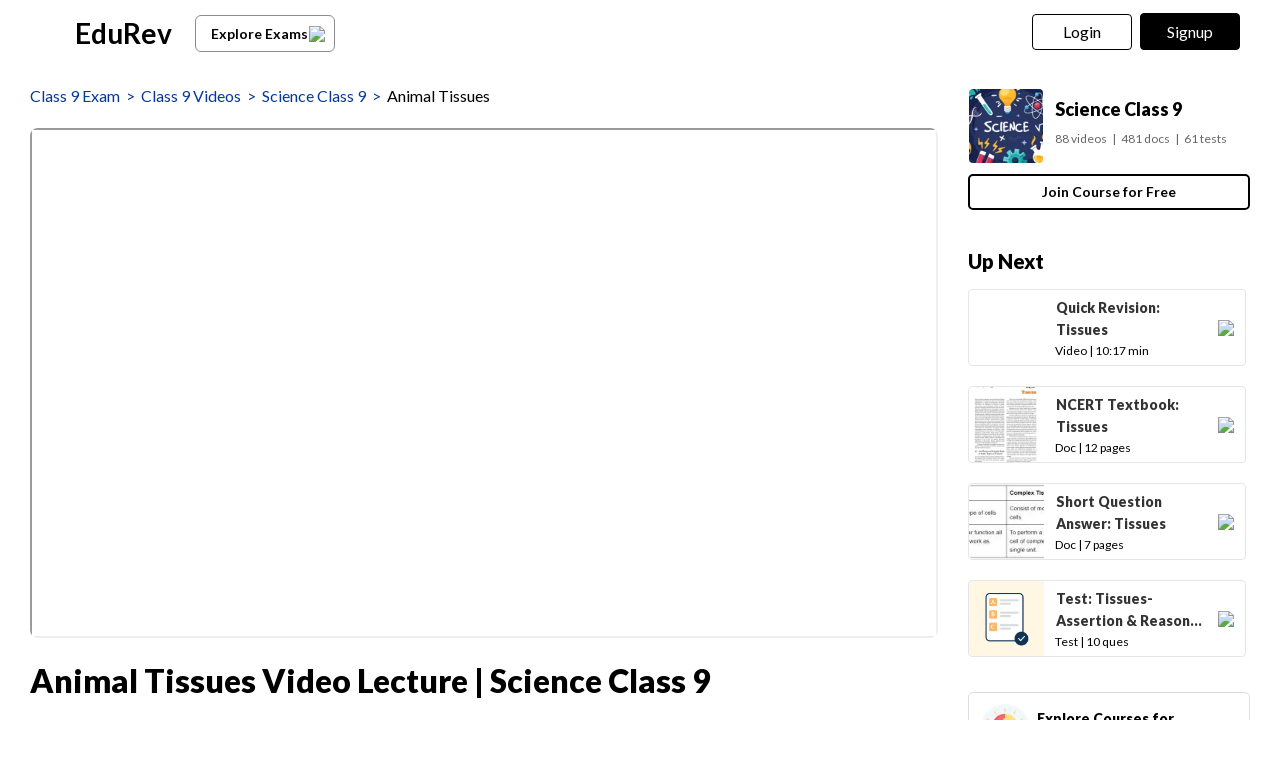

--- FILE ---
content_type: text/html; charset=utf-8
request_url: https://edurev.in/v/218122/Animal-Tissues
body_size: 15700
content:
<!DOCTYPE html><html lang=en><head><meta charset=utf-8><meta name=viewport content="width=device-width, initial-scale=1"><meta name=theme-color content=#0078d7><meta id=descriptionMeta name=description content="Video/Audio Lecture and Questions for Animal Tissues Video Lecture - Science Class 9 - Class 9 full syllabus preparation - Free video for Class 9 exam to prepare for Science Class 9."><meta name=robots content="INDEX, FOLLOW"><link rel=icon href=https://cn.edurev.in/ER_Favicon.ico type=image/x-icon><link rel=apple-touch-icon href=https://cn.edurev.in/ER_Favicon.png><link rel=icon href=https://cn.edurev.in/er_48.png sizes=48x48 type=image/png><link rel=icon href=https://cn.edurev.in/er_96.png sizes=96x96 type=image/png><link rel=manifest href=/manifest.json><meta property=og:site_name content=EDUREV.IN><meta property=og:type content=article><meta property=og:url content=https://edurev.in/v/218122/Animal-Tissues><meta property=og:description content="Video/Audio Lecture and Questions for Animal Tissues Video Lecture | Science Class 9 - Class 9 full syllabus preparation | Free video for Class 9 exam to prepare for Science Class 9."><meta property=al:android:url content=https://edurev.in/v/218122/Animal-Tissues><meta property=al:android:package content=com.edurev><meta property=og:title content="Animal Tissues Video Lecture | Science Class 9"><link rel=canonical href=https://edurev.in/v/218122/Animal-Tissues><meta property=article:published_time content=2022-03-26T10:50:02+00:00><meta property=article:modified_time content=2022-03-26T10:50:02+00:00><meta property=og:image content=https://img.youtube.com/vi/iaWpXFWSDWA/0.jpg><meta name=twitter:image content=https://img.youtube.com/vi/iaWpXFWSDWA/0.jpg><meta property=og:image:width content=400><meta property=og:image:height content=200><meta property=og:locale content=en_US><meta name=twitter:card content=summary_large_image><meta name=twitter:description content="Video/Audio Lecture and Questions for Animal Tissues Video Lecture | Science Class 9 - Class 9 full syllabus preparation | Free video for Class 9 exam to prepare for Science Class 9."><meta name=twitter:title content="Animal Tissues Video Lecture | Science Class 9"><meta name=twitter:site content=https://twitter.com/edurevapp><title>Animal Tissues Video Lecture - Science Class 9</title><link rel=preconnect href=https://edurev.in><script type=application/ld+json>{"@context":"https://schema.org","@type":"Organization","url":"https://edurev.in","logo":"https://edurev.in/assets/logo/edurev_1024.png"}</script><link rel=preconnect href=https://cdn.gumlet.io><link rel=preconnect href=https://cn.edurev.in><link rel=preconnect href=https://cdnjs.cloudflare.com><link rel=preconnect href=https://connect.facebook.net><link rel=preconnect href=https://fonts.googleapis.com><link rel=preconnect href=https://fonts.gstatic.com><link rel=preconnect href=https://gstatic.com><link rel=preconnect href=https://www.google-analytics.com><link rel=preconnect href=https://www.googletagmanager.com><link rel=preconnect href=https://www.clarity.ms><style>:root{--base-cloud-assets:'https://cn.edurev.in/cdn_lib/v13/lib/'}</style><link href='https://fonts.googleapis.com/css?family=Lato:400,700,900' rel=stylesheet><link rel=stylesheet href=https://cdnjs.cloudflare.com/ajax/libs/twitter-bootstrap/3.0.3/css/bootstrap.min.css><link href=https://cn.edurev.in/cdn_resources/v19/resources/css/style.min.css rel=stylesheet><link href=https://cn.edurev.in/cdn_resources/v19/resources/css/layout.css rel=stylesheet><script type=application/javascript src=https://cdnjs.cloudflare.com/ajax/libs/jquery/1.11.1/jquery.min.js integrity="sha512-nhY06wKras39lb9lRO76J4397CH1XpRSLfLJSftTeo3+q2vP7PaebILH9TqH+GRpnOhfAGjuYMVmVTOZJ+682w==" crossorigin=anonymous referrerpolicy=no-referrer></script><script type=application/javascript src=https://cdnjs.cloudflare.com/ajax/libs/twitter-bootstrap/3.3.7/js/bootstrap.min.js integrity="sha512-iztkobsvnjKfAtTNdHkGVjAYTrrtlC7mGp/54c40wowO7LhURYl3gVzzcEqGl/qKXQltJ2HwMrdLcNUdo+N/RQ==" crossorigin=anonymous referrerpolicy=no-referrer></script><script type=application/javascript src=https://cdnjs.cloudflare.com/ajax/libs/bootbox.js/5.5.2/bootbox.min.js integrity="sha512-RdSPYh1WA6BF0RhpisYJVYkOyTzK4HwofJ3Q7ivt/jkpW6Vc8AurL1R+4AUcvn9IwEKAPm/fk7qFZW3OuiUDeg==" crossorigin=anonymous referrerpolicy=no-referrer></script><script>var curr_dmn=window.location.origin;window.GUMLET_CONFIG={hosts:[{current:curr_dmn,gumlet:"edurev.gumlet.io"},{current:curr_dmn,gumlet:"cn.edurev.in"}],lazy_load:true};(function(){d=document;s=d.createElement("script");s.src="https://cdn.gumlet.com/gumlet.js/2.1/gumlet.min.js";s.async=1;d.getElementsByTagName("head")[0].appendChild(s);})();</script><script>var BaseUrlImages="https://edurev.in/";var BaseCloudAssets="https://cn.edurev.in/cdn_assets/v353/";var BaseCloudAssetsLibrary="https://cn.edurev.in/cdn_lib/v13/lib/";var BaseCloudTemplates="https://cn.edurev.in/cdn_templates/v70/";var firebase_anltcs;var and_ftr_fxt=false;function isiOS(){return['iPad Simulator','iPhone Simulator','iPod Simulator','iPad','iPhone','iPod'].includes(navigator.platform)||(navigator.userAgent.includes("Mac")&&"ontouchend"in document)}
getOSName=function(){var nAgt=navigator.userAgent;var os="";try{var clientStrings=[{s:'Windows 3.11',r:/Win16/},{s:'Windows 95',r:/(Windows 95|Win95|Windows_95)/},{s:'Windows ME',r:/(Win 9x 4.90|Windows ME)/},{s:'Windows 98',r:/(Windows 98|Win98)/},{s:'Windows CE',r:/Windows CE/},{s:'Windows 2000',r:/(Windows NT 5.0|Windows 2000)/},{s:'Windows XP',r:/(Windows NT 5.1|Windows XP)/},{s:'Windows Server 2003',r:/Windows NT 5.2/},{s:'Windows Vista',r:/Windows NT 6.0/},{s:'Windows 7',r:/(Windows 7|Windows NT 6.1)/},{s:'Windows 8.1',r:/(Windows 8.1|Windows NT 6.3)/},{s:'Windows 8',r:/(Windows 8|Windows NT 6.2)/},{s:'Windows NT 4.0',r:/(Windows NT 4.0|WinNT4.0|WinNT|Windows NT)/},{s:'Windows ME',r:/Windows ME/},{s:'Android',r:/Android/},{s:'Open BSD',r:/OpenBSD/},{s:'Sun OS',r:/SunOS/},{s:'Linux',r:/(Linux|X11)/},{s:'iOS',r:/(iPhone|iPad|iPod)/},{s:'Mac OS X',r:/Mac OS X/},{s:'Mac OS',r:/(MacPPC|MacIntel|Mac_PowerPC|Macintosh)/},{s:'QNX',r:/QNX/},{s:'UNIX',r:/UNIX/},{s:'BeOS',r:/BeOS/},{s:'OS/2',r:/OS\/2/},{s:'Search Bot',r:/(nuhk|Googlebot|Yammybot|Openbot|Slurp|MSNBot|Ask Jeeves\/Teoma|ia_archiver)/}];for(var id in clientStrings){var cs=clientStrings[id];if(cs.r.test(nAgt)){os=cs.s;break}}}catch(e){}
return os}
var op_sys=getOSName()</script><script type=application/javascript src=https://cn.edurev.in/cdn_resources/v19/resources/js/common.min.js></script><script type=application/javascript src=https://cn.edurev.in/cdn_resources/v19/resources/js/footer.js></script><script>(function(c,l,a,r,i,t,y){c[a]=c[a]||function(){(c[a].q=c[a].q||[]).push(arguments)};t=l.createElement(r);t.async=1;t.src="https://www.clarity.ms/tag/"+i;y=l.getElementsByTagName(r)[0];y.parentNode.insertBefore(t,y);})(window,document,"clarity","script","hezfthal5d");</script><body><input type=hidden id=uid value=0><div class=ed_main><div class=ed_main_1 style="max-width:1600px;margin:0 auto"><style>.btn_allcrs{display:block !important;float:left}.lg_in o{max-width:155px;float:left}@media (max-width:600px){.btn_allcrs{display:none !important}}</style><div class=centeredDiv><form autocomplete=off onsubmit="return false"><div class="ed_header ed_headerMainsite"><style>.er_hrd_logo{width:45px;background-image:url( https://cn.edurev.in/cdn_assets/v353/assets/img/er_hrd_logo.png);height:40px;display:inline-block;background-size:contain;background-repeat:no-repeat}</style><style>@media (max-width:550px){span.logo-txt{top:15px}}.lp_hrd_lgn_btn .hideinmobile .btn{width:100px;letter-spacing:0.01em !important;padding-left:0;padding-right:0;text-align:center}</style><div class="container tphdrofr_cntnr" style="padding:0 5px"><div class="col-sm-5 col-md-5 col-lg-4 lg_cntnr lg_cntnr_43" style=position:relative;display:inline-block><div class="lp_hrd_logo lg_out_logo" style=min-width:145px;margin-right:10px><a href=/home class=lg_in_logo style=display:inline-block;width:100%> <span class=er_hrd_logo></span> <span class=logo-txt>EduRev</span> </a></div><a class="btn btn-white btn_allcrs" href=/search> Explore Exams <span style=float:right;margin-right:-5px> <img src=https://cn.edurev.in/cdn_assets/v353/assets/img/chevron-left.svg> </span> </a></div><div class="col-sm-7 col-md-7 col-lg-8 p-0 lgot_btn"><div class="lp_hrd_lgn_btn ed_top_link"><div class=hideinmobile><style>@media (min-width:900px){.dnymc_nvbtn_andrd,.lp_hlt_btn{width:125px}.lp_hlt_btn{margin-right:25px !important}}</style><span id=google_translate_element style=padding-right:0;padding-right:0;position:relative;float:left> </span> <a style="margin-bottom:5px;margin-right:5px;font-weight:400 !important;font-size:16px !important" data-toggle=modal href=#myModal class="dropdown-toggle btn btn-er tpbr_lgn_btn btn-trn-dwn">Login</a> <a style="margin-bottom:5px;margin-left:0;font-weight:400 !important;font-size:16px !important" data-toggle=modal href=#myModalRegister class="dropdown-toggle btn btn-er lp_sup_si_btn lp_hlt_btn btn-trn-dwn">Signup</a></div><div class=showinmobile><a data-toggle=modal href=#myModalRegister class="dropdown-toggle lp_sup_si_btn signinbtn">Sign in</a> <a href=javascript:void(0) class="btn btn-er Get_the_App_Btn app_dnld_lnk lp_hlt_btn openappbtn dnymc_nvbtn_andrd dnymc_nvbtn_andrd_1">Open App</a></div></div></div></div><input type=hidden class=phvrf><script src=https://cn.edurev.in/cdn_resources/v19/resources/js/header_lout.js></script><script src="https://cn.edurev.in/cdn_resources/v19/resources/js/logout.js?v=1"></script><link href=https://cn.edurev.in/cdn_resources/v19/resources/css/header_lout.css rel=stylesheet></div></form><div class=ed_container style=min-height:85vh><div class=ed_container_inr style=min-height:100vh><script>var page_name="";var pageName="content";var isBundleUrl=0;</script><style>.ed_header.ed_headerMainsite{margin-bottom:10px !important}</style><script type=application/ld+json>[{"@context":"http://schema.org","@type":["VideoObject"],"headline":"Animal Tissues Video Lecture | Science Class 9","aggregateRating":{"name":"Animal Tissues Video Lecture | Science Class 9","@type":"AggregateRating","ratingValue":"4.76","reviewCount":"1406","itemReviewed":{"@type":"Book","image":"https://img.youtube.com/vi/iaWpXFWSDWA/0.jpg","name":"Animal Tissues Video Lecture | Science Class 9"},"author":{"@type":"Person","name":"Learning Education"}},"datePublished":"2022-03-26T17:20:02Z","dateModified":"2022-03-26T17:20:02Z","image":"https://img.youtube.com/vi/iaWpXFWSDWA/0.jpg","author":{"@type":"Person","name":"Learning Education","url":"https://edurev.in/12341644"},"publisher":{"@type":"Organization","name":"EduRev","logo":{"@type":"ImageObject","url":"https://edurev.in/assets/logo/edurev_1024.png"}},"learningResourceType":["Video Lecture"],"educationalLevel":"Class 9 Exam","educationalAlignment":{"@type":"AlignmentObject","alignmentType":"educationalSubject","educationalFramework":"Class 9","targetName":"Science Class 9"}},{"@context":"https://schema.org","@type":"BreadcrumbList","itemListElement":[{"@type":"ListItem","position":1,"name":"Class 9 Exam","item":"https://edurev.in/explore/26/Class-9"},{"@type":"ListItem","position":2,"name":"Class 9 Videos","item":"https://edurev.in/course/videos/26/Class-9"},{"@type":"ListItem","position":3,"name":"Science Class 9","item":"https://edurev.in/courses/598_Science-Class-9"},{"@type":"ListItem","position":4,"name":"Animal Tissues Video Lecture | Science Class 9","item":"https://edurev.in/v/218122/Animal-Tissues"}]},{"@context":"http://schema.org","name":"FAQs on Animal Tissues Video Lecture | Science Class 9","@type":"FAQPage","mainEntity":[{"@type":"Question","name":"1. What are animal tissues? ","text":"1. What are animal tissues? ","acceptedAnswer":{"@type":"Answer","text":"Ans. Animal tissues are groups of cells that work together to perform a specific function in an animal's body. These tissues can be categorized into four types: epithelial tissue, connective tissue, muscular tissue, and nervous tissue."}},{"@type":"Question","name":"2. What is the function of epithelial tissue? ","text":"2. What is the function of epithelial tissue? ","acceptedAnswer":{"@type":"Answer","text":"Ans. Epithelial tissue covers the surfaces of organs, lines body cavities, and forms glands. Its main functions include protection, absorption, secretion, and sensory perception. Epithelial tissues are classified based on their shape (squamous, cuboidal, or columnar) and the number of cell layers (simple or stratified)."}},{"@type":"Question","name":"3. How is connective tissue different from other types of tissues? ","text":"3. How is connective tissue different from other types of tissues? ","acceptedAnswer":{"@type":"Answer","text":"Ans. Connective tissue is characterized by its abundance of extracellular matrix, which is composed of protein fibers and ground substance. Unlike other tissues, connective tissue does not have a free surface and its cells are scattered within the matrix. Connective tissue provides support, protection, and transportation for the body."}},{"@type":"Question","name":"4. What are the types of muscular tissue? ","text":"4. What are the types of muscular tissue? ","acceptedAnswer":{"@type":"Answer","text":"Ans. There are three types of muscular tissue: skeletal muscle, smooth muscle, and cardiac muscle. Skeletal muscle is attached to bones and responsible for body movements. Smooth muscle is found in the walls of internal organs and controls involuntary movements. Cardiac muscle makes up the walls of the heart and allows it to contract and pump blood."}},{"@type":"Question","name":"5. How does nervous tissue function? ","text":"5. How does nervous tissue function? ","acceptedAnswer":{"@type":"Answer","text":"Ans. Nervous tissue is responsible for transmitting and processing information in the body. It is made up of specialized cells called neurons, which can generate and transmit electrical signals. Nervous tissue coordinates and regulates various bodily functions, including movement, sensation, and cognition."}}]},{"@type":"Course","name":"Science Class 9","description":"Video/Audio Lecture & Questions for Animal Tissues Video Lecture | Science Class 9 - Class 9 full syllabus preparation | Free video  for Class 9 exam to prepare for Science Class 9.","provider":{"@type":"Organization","name":"EduRev","sameAs":"https://edurev.in"}}]</script><script type=application/ld+json>{"@context":"https://schema.org","@type":["VideoObject","LearningResource"],"name":"Animal Tissues Video Lecture | Science Class 9","description":"Video/Audio Lecture &amp; Questions for Animal Tissues Video Lecture | Science Class 9 - Class 9 full syllabus preparation | Free video  for Class 9 exam to prepare for Science Class 9.","learningResourceType":"Video Lecture","contentUrl":"https://edurev.in/v/218122/Animal-Tissues","embedUrl":"https://www.youtube.com/embed/iaWpXFWSDWA","thumbnailUrl":["https://i.ytimg.com/vi/iaWpXFWSDWA/default.jpg","https://i.ytimg.com/vi/iaWpXFWSDWA/mqdefault.jpg","https://i.ytimg.com/vi/iaWpXFWSDWA/hqdefault.jpg","https://i.ytimg.com/vi/iaWpXFWSDWA/sddefault.jpg"],"datePublished":"2022-03-26T17:20:02Z","dateModified":"2022-03-26T17:20:02Z","uploadDate":"2022-03-26T17:20:02Z","publisher":{"@type":"Organization","name":"EduRev","logo":{"@type":"ImageObject","url":"https://edurev.in/assets/logo/edurev_1024.png"}}},"creator":{"@type":"Person","name":"Learning Education","url":"https://edurev.in/12341644"},"educationalAlignment":{"@type":"AlignmentObject","alignmentType":"educationalLevel","targetName":"Class 9"},"isPartOf":{"@type":"Course","name":"Science Class 9","url":"https://edurev.in/courses/598_Science-Class-9"}</script><script>page_name="Vid";</script><link href=https://cn.edurev.in/cdn_resources/v19/resources/css/content_v.css rel=stylesheet><script>var loginid='0';jQuery(document).on('click','.rpt_btn_inline',function(){var qId=jQuery(this).attr('data_q_id');reportinline_question(qId);});jQuery(document).on('click','.rpt_inqsn_cncl',function(){var qId=jQuery(this).attr('data_q_id');cancel_report_ques(qId);});jQuery(document).on('click','.rpt_inqsn_save',function(){var qId=jQuery(this).attr('data_q_id');save_report_ques(qId,loginid);});reportinline_question=function(questionId){jQuery('.report_ques_dv_'+questionId).show();};cancel_report_ques=function(questionId){jQuery('.report_ques_dv_'+questionId).hide();jQuery('.qprblm_'+questionId).val('');};save_report_ques=function(questionId,loginid){var SaveQuizQuestionErrorReports_message=$('.qprblm_'+questionId).val().trim();if(SaveQuizQuestionErrorReports_message==''||SaveQuizQuestionErrorReports_message.trim()==''||SaveQuizQuestionErrorReports_message.length<15)
{if(jQuery('.reported_prblm_respns_1').length==0){jQuery('.qprblm_'+questionId).after('<div class=\'reported_prblm_respns_1\' style=\'font-size:12px !important;color: #e94e4d !important;\'>Please describe the issue in atleast 4-5 words</div>');jQuery('.qprblm_'+questionId).css('border','1px solid #e94e4d');setTimeout(function(){jQuery('.reported_prblm_respns_1').remove();},5000);}
return false;}
if(SaveQuizQuestionErrorReports_message!=''&&SaveQuizQuestionErrorReports_message.trim()!='')
{var formData=new FormData();var message_encoded=encodeURIComponent(SaveQuizQuestionErrorReports_message);jQuery('.rpt_inqsn_save[data_q_id='+questionId+']').prop('disabled',true);formData.append('message_encoded',message_encoded);formData.append('QuestionId',questionId);formData.append('uuii',loginid);$.ajax({type:'POST',url:"/Quiz/SaveQuizQuestionErrorReports",data:formData,dataType:'text',contentType:false,processData:false,async:true,success:function(data){jQuery('.report_ques_dv_'+questionId).hide();jQuery('.rpt_btn_inline_'+questionId).hide();jQuery('.report_ques_dv_'+questionId).after('<div class=\'reported_prblm_respns\' style=\'color:#808080 !important;font-size:15px !important;margin-top: 15px;\'><div class=\'check-mark\'></div> Thank you for reporting!</div>');setTimeout(function(){jQuery('.reported_prblm_respns').remove();},3000);},error:function(a,b,c){console.log(a+','+b+','+c);}});}};</script><link href=https://cn.edurev.in/cdn_resources/v19/resources/css/content.css rel=stylesheet><link href=https://cn.edurev.in/cdn_resources/v19/resources/css/content_lout.css rel=stylesheet><div><div class="container cnt_pg_cntnr"><div class="col-sm-9 col-md-9 removeSidePadding hdr_txt_cntnr_mn"><div class="ed_mid_box contentDisplayFrame fullscreendiv"><div class=innerHdnBox style=padding:5px;border-bottom:none!important;padding-left:0;padding-top:0><div style=display:flex><div class="col-sm-12 col-md-12 hdr_txt_cntnr" style=padding-left:0;background:white><div style=padding-bottom:10px;padding-top:10px;font-size:16px><div style=display:inline-block;width:100% class=brdcrmb_cntnr><span style=float:left;display:inline-block><span class=brdcrmb><a referrerpolicy=no-referrer rel=noopener target=_blank href=https://edurev.in/explore/26/Class-9>Class 9 Exam</a>&nbsp;&nbsp;>&nbsp;&nbsp;</span><span class=brdcrmb><a referrerpolicy=no-referrer rel=noopener target=_blank href=/course/videos/26/Class-9>Class 9 Videos</a>&nbsp;&nbsp;>&nbsp;&nbsp;</span><span class=brdcrmb><a referrerpolicy=no-referrer rel=noopener target=_blank href=https://edurev.in/courses/598_Science-Class-9>Science Class 9</a>&nbsp;&nbsp;>&nbsp;&nbsp;</span><span style=color:black>Animal Tissues</span></span></div></div></div></div></div><style>.cnt_vd_p_cntnr{margin-bottom:20px !important}@media (max-width:500px){.cnt_vd_p_cntnr{margin-bottom:20px !important}}</style><div class="ed_postBox cnt_vd_p_cntnr"><input type=hidden value=False class=hdindvdply><div class=videoContainer_iframe id=videoContainer_iframe><iframe style=clear:both;overflow-y:auto;width:100% allowfullscreen class=iFrameContentViewer src="https://www.youtube.com/embed/iaWpXFWSDWA?modestbranding=1&amp;rel=0&amp;autohide=1&amp;showinfo=0&amp;autoplay=1&amp;cc_load_policy=1&amp;cc_lang_pref=en&amp;start=6&amp;end=1213"></iframe></div></div><div class="innerHdnBox cnt_vd_ttl_btm" style=padding:5px;border-bottom:none!important;padding-left:0;padding-top:0><div style=display:flex><div class="col-sm-12 col-md-12 hdr_txt_cntnr" style=padding-left:0;background:white><h1 id=contenrPageTitle itemprop="mainEntityOfPage name" class=innerHdn style=font-size:32px;line-height:inherit>Animal Tissues Video Lecture | Science Class 9</h1></div></div></div><style>@media (min-width:500px) and (max-width:900px){.courseDetialsBoxIpad{display:flex !important;align-items:center;justify-content:space-between}.coursedatatable{margin:0 !important}.p_btm_blk .jncrs_sntnr{width:30% !important}.jncrs_sntnr .btn_jncrs{width:200px !important}}</style><div class=p_btm_blk></div><div class=infinityadbox></div><script>$(document).on("click",".cnt_faq_ech_cntnr_qsn",function(){$(this).siblings(".cnt_faq_ech_cntnr_ans").toggle("slow");$(this).find(".cnt_faq_ech_cntnr_img").toggleClass('flip');});$(window).load(function(){$($(".cnt_faq_ech_cntnr_qsn")[0]).click();});</script><div class=cont_faqs_before></div><div class=cont_faqs><h2 style="word-break:break-word;line-height:1.3;font-size:20px !important;font-family:Lato,sans-serif!important;color:#000!important">FAQs on Animal Tissues Video Lecture - Science Class 9</h2><div class=cnt_faq_ech_cntnr><div class="cnt_faq_ech_cntnr_qsn cnt_faq_qsn_0"><table style=width:100%><tr><td style="border:none !important;padding-right:10px">1. What are animal tissues?<td style="border:none !important"><img class=cnt_faq_ech_cntnr_img data-src=https://cn.edurev.in/cdn_assets/v353/assets/img/course/coursubclose_v2.png></table></div><div class=cnt_faq_ech_cntnr_ans>Ans. Animal tissues are groups of cells that work together to perform a specific function in an animal&#39;s body. These tissues can be categorized into four types: epithelial tissue, connective tissue, muscular tissue, and nervous tissue.</div></div><div class=cnt_faq_ech_cntnr><div class="cnt_faq_ech_cntnr_qsn cnt_faq_qsn_1"><table style=width:100%><tr><td style="border:none !important;padding-right:10px">2. What is the function of epithelial tissue?<td style="border:none !important"><img class=cnt_faq_ech_cntnr_img data-src=https://cn.edurev.in/cdn_assets/v353/assets/img/course/coursubclose_v2.png></table></div><div class=cnt_faq_ech_cntnr_ans>Ans. Epithelial tissue covers the surfaces of organs, lines body cavities, and forms glands. Its main functions include protection, absorption, secretion, and sensory perception. Epithelial tissues are classified based on their shape (squamous, cuboidal, or columnar) and the number of cell layers (simple or stratified).</div></div><div class=cnt_faq_ech_cntnr><div class="cnt_faq_ech_cntnr_qsn cnt_faq_qsn_1"><table style=width:100%><tr><td style="border:none !important;padding-right:10px">3. How is connective tissue different from other types of tissues?<td style="border:none !important"><img class=cnt_faq_ech_cntnr_img data-src=https://cn.edurev.in/cdn_assets/v353/assets/img/course/coursubclose_v2.png></table></div><div class=cnt_faq_ech_cntnr_ans>Ans. Connective tissue is characterized by its abundance of extracellular matrix, which is composed of protein fibers and ground substance. Unlike other tissues, connective tissue does not have a free surface and its cells are scattered within the matrix. Connective tissue provides support, protection, and transportation for the body.</div></div><div class=cnt_faq_ech_cntnr><div class="cnt_faq_ech_cntnr_qsn cnt_faq_qsn_1"><table style=width:100%><tr><td style="border:none !important;padding-right:10px">4. What are the types of muscular tissue?<td style="border:none !important"><img class=cnt_faq_ech_cntnr_img data-src=https://cn.edurev.in/cdn_assets/v353/assets/img/course/coursubclose_v2.png></table></div><div class=cnt_faq_ech_cntnr_ans>Ans. There are three types of muscular tissue: skeletal muscle, smooth muscle, and cardiac muscle. Skeletal muscle is attached to bones and responsible for body movements. Smooth muscle is found in the walls of internal organs and controls involuntary movements. Cardiac muscle makes up the walls of the heart and allows it to contract and pump blood.</div></div><div class=cnt_faq_ech_cntnr><div class="cnt_faq_ech_cntnr_qsn cnt_faq_qsn_1"><table style=width:100%><tr><td style="border:none !important;padding-right:10px">5. How does nervous tissue function?<td style="border:none !important"><img class=cnt_faq_ech_cntnr_img data-src=https://cn.edurev.in/cdn_assets/v353/assets/img/course/coursubclose_v2.png></table></div><div class=cnt_faq_ech_cntnr_ans>Ans. Nervous tissue is responsible for transmitting and processing information in the body. It is made up of specialized cells called neurons, which can generate and transmit electrical signals. Nervous tissue coordinates and regulates various bodily functions, including movement, sensation, and cognition.</div></div></div><div class=content_footer><div class="user_cntnr shrd_by"><div style=padding-bottom:12px;font-size:20px><b>About this Video</b></div><div class=doc-up-auth><div class=doc-up-auth-block><div class=doc-up-auth-icon><img data-src=https://cn.edurev.in/cdn_assets/v353/assets/img/ConViews.png></div><div class=doc-up-auth-content><b> 9.2K</b> <span class=atr_sbtxt>Views</span></div></div><div class=doc-up-auth-block><div class=doc-up-auth-icon><img data-src=https://cn.edurev.in/cdn_assets/v353/assets/img/ConRating.png></div><div class=doc-up-auth-content><b> 4.76/5 </b> <span class=atr_sbtxt>Rating</span></div></div><div class=doc-up-auth-block><div class=doc-up-auth-icon><img id=AuthorImageSrc data-src=https://cn.edurev.in/cdn_lib/v13/lib/img/content/cal.png alt=''></div><div class=doc-up-auth-content><b> Jan 26, 2026 </b> <span class=atr_sbtxt>Last updated</span></div></div></div></div><div class=cntlgtrelex><div style=padding-bottom:12px;font-size:20px><b>Related Exams</b></div><div><div style=font-size:18px;margin-bottom:25px;line-height:28px><div><a class=cntlgtrelex_ex referrerpolicy=no-referrer rel=noopener target=_blank href=/explore/26/Class-9>Class 9</a> <a class=cntlgtrelex_ex referrerpolicy=no-referrer rel=noopener target=_blank href=/explore/267/Grade-9>Grade 9</a> <a class=cntlgtrelex_ex referrerpolicy=no-referrer rel=noopener target=_blank href=/explore/181/Grade-9>Grade 9</a> <a class=cntlgtrelex_ex referrerpolicy=no-referrer rel=noopener target=_blank href=/explore/182/Grade-10>Grade 10</a> <a class=cntlgtrelex_ex referrerpolicy=no-referrer rel=noopener target=_blank href=/explore/183/Grade-11>Grade 11</a> <a class=cntlgtrelex_ex referrerpolicy=no-referrer rel=noopener target=_blank href=/explore/184/Grade-12>Grade 12</a></div></div></div></div><div class=nlg_sbhdng_blk><div class=_innerHdn style=font-size:14px;margin-bottom:10px><b>Video Description: </b>Animal Tissues for <a referrerpolicy=no-referrer rel=noopener target=_blank href=https://edurev.in/explore/26/Class-9>Class 9</a> 2026 is part of <a referrerpolicy=no-referrer rel=noopener target=_blank href=https://edurev.in/courses/598_Science-Class-9>Science Class 9</a> preparation. The notes and questions for Animal Tissues have been prepared according to the <a referrerpolicy=no-referrer rel=noopener target=_blank href=https://edurev.in/explore/26/Class-9>Class 9</a> exam syllabus. Information about Animal Tissues covers all important topics for <a referrerpolicy=no-referrer rel=noopener target=_blank href=https://edurev.in/explore/26/Class-9>Class 9</a> 2026 Exam. Find important definitions, questions, notes, meanings, examples, exercises and tests below for Animal Tissues.</div><div class=_innerHdn style=font-size:14px>Introduction of Animal Tissues in English is available as part of our <a referrerpolicy=no-referrer rel=noopener target=_blank href=https://edurev.in/courses/598_Science-Class-9>Science Class 9</a> for <a referrerpolicy=no-referrer rel=noopener target=_blank href=https://edurev.in/explore/26/Class-9>Class 9</a> & Animal Tissues in Hindi for <a referrerpolicy=no-referrer rel=noopener target=_blank href=https://edurev.in/courses/598_Science-Class-9>Science Class 9</a> course. Download more important topics related with notes, lectures and mock test series for <a referrerpolicy=no-referrer rel=noopener target=_blank href=https://edurev.in/explore/26/Class-9>Class 9</a> Exam by signing up for free.</div></div><div class=nlg_sbhdng_blk style=margin-top:40px><div><div style=margin-bottom:10px;font-weight:bold;font-size:20px;color:black>Description</div><div itemprop=description style=font-size:16px;color:#666666;margin-bottom:10px>Video/Audio Lecture &amp; Questions for Animal Tissues Video Lecture | Science Class 9 - Class 9 full syllabus preparation | Free video for Class 9 exam to prepare for Science Class 9.</div></div><div class="lineBox2 hidden-sm hidden-md hidden-lg ln_dsc_btm"></div><div class=_innerHdn style=font-size:14px><div style=margin-bottom:10px;font-weight:bold;font-size:20px;color:black>Information about Animal Tissues</div><div style=margin-bottom:10px>Here you can find the meaning of Animal Tissues defined & explained in the simplest way possible. Besides explaining types of Animal Tissues theory, EduRev gives you an ample number of questions to practice Animal Tissues tests, examples and also practice <a referrerpolicy=no-referrer rel=noopener target=_blank href=https://edurev.in/explore/26/Class-9>Class 9</a> tests.</div></div></div><div id=SimilarQuestionsDiv style=padding-top:15px;display:inline-block;width:100%></div></div></div></div><div class="col-sm-3 col-md-3 cnt_rt_pnl"><div class="ed_rgt_box ed_rgt_box_tp"><div class="people_box frm_crs frm_dskvw" style=border:none;margin-bottom:5px><div><div style=display:inline-block;width:100%;padding:10px;padding-left:0;padding-top:0;padding-right:0><table class=coursedatatable><tr><td><div style=margin-right:10px><a referrerpolicy=no-referrer rel=noopener target=_blank href=https://edurev.in/courses/598_Science-Class-9 class=cnt_crs_rt_lnk><div class=crs_rtsd_icon_img_bg style=background-image:url(https://cn.edurev.in/ApplicationImages/CourseImages/50bb0c60-d10b-4bfe-b4b1-aee69412b87f_CI.png)></div></a></div><td><div><h2 itemprop=headline style=padding:0;padding-top:0;padding-bottom:0;margin-top:-5px><a referrerpolicy=no-referrer rel=noopener target=_blank href=https://edurev.in/courses/598_Science-Class-9 class=cnt_crs_rt_lnk style=text-transform:initial;line-height:22px;font-size:18px;font-weight:900>Science Class 9</a></h2></div><div style=margin-top:10px;clear:both;display:inline-block;color:rgba(102,102,102,1);font-size:12px><span style=margin-right:5px>88 videos</span><span style=margin-right:5px>|</span><span style=margin-right:5px>481 docs</span><span style=margin-right:5px>|</span><span style=margin-right:0>61 tests</span></div></table><div style=text-align:left;margin-top:10px;display:inline-block;width:100% class=jncrs_sntnr><a referrerpolicy=no-referrer rel=noopener target=_blank class="btn btn_jncrs wt-btn-hvr" href=https://edurev.in/courses/598_Science-Class-9>Join Course for Free</a></div></div></div></div><div class=NextContentsclss style=margin-bottom:30px></div><a class=explorelgoutrgboxa style=text-decoration:none;margin-bottom:30px href=/explore/26/Class-9 target=_blank><div class=explorelgoutrgbox><table style=width:100%><tr><td><div class=categryshowingdatamainicndivoncourse><img data-src=https://cn.edurev.in/cdn_lib/v13/lib/img/category/class9.png style="max-width:50px !important;width:50px !important;height:50px !important"></div><td><div>Explore Courses for Class 9 exam</div><td style=width:25px><img data-src=https://cn.edurev.in/cdn_assets/v353/assets/img/chevron-left.svg></table></div></a><div></div></div><div class="ed_rgt_box k_w"><div class="people_box srwrds" style=border:none><div class=otr_optns_hdng style="padding:5px 0;padding-top:10px;clear:both;color:rgba(128,128,128,0.99)">Related Searches</div><style>.srwrds h2,.srwrds span{font-size:14px;display:inline;word-wrap:break-word;word-break:break-all;cursor:pointer;line-height:24px}.srwrds_div{padding:0 10px 10px;padding-left:0}.srwrds_div *{color:rgba(51,51,51,1)}.srwrds_div h2:hover{text-decoration:underline}</style><div class=srwrds_div><span> Viva Questions</span><span>, </span><span> Objective type Questions</span><span>, </span><span> practice quizzes</span><span>, </span><span> Extra Questions</span><span>, </span><span> Summary</span><span>, </span><span> study material</span><span>, </span><span> past year papers</span><span>, </span><span> Semester Notes</span><span>, </span><span> mock tests for examination</span><span>, </span><span>Sample Paper</span><span>, </span><span> ppt</span><span>, </span><span> video lectures</span><span>, </span><span> Previous Year Questions with Solutions</span><span>, </span><span> Free</span><span>, </span><span>Animal Tissues Video Lecture | Science Class 9</span><span>, </span><span> pdf </span><span>, </span><span>Animal Tissues Video Lecture | Science Class 9</span><span>, </span><span> MCQs</span><span>, </span><span>Animal Tissues Video Lecture | Science Class 9</span><span>, </span><span> Important questions</span><span>, </span><span> shortcuts and tricks</span><span>, </span><span> Exam</span>;</div><script>try{$(".srwrds_div h2").click(function(){window.open("/search/"+$(this).text(),'_blank');});}
catch(e){}</script></div></div></div></div></div><input type=hidden id=Model_TotalViews value=9226> <input type=hidden id=NoOfRatings value=1406> <input type=hidden id=AverageRating value=4.76> <input type=hidden id=DocType value=v> <input type=hidden id=fileId value=218122> <input type=hidden id=model_catId value=26> <input type=hidden id=model_catName value="Class 9"> <input type=hidden id=shareid value=1551ba60-6d6a-42f2-a2ce-4718274b8245> <input type=hidden id=guid value=1551ba60-6d6a-42f2-a2ce-4718274b8245> <input type=hidden id=hiddenCourseId value=598> <input type=hidden id=hiddencurrentbundleId name=hiddencurrentbundleId value=0> <input type=hidden id=hiddenbundleCoursePurchased name=hiddenbundleCoursePurchased> <input type=hidden id=usercourseisbundleInfinityidden value=False name=usercourseisbundleInfinityidden> <input type=hidden id=usercourseisCourseOnlyBundlehidden value=False name=usercourseisCourseOnlyBundlehidden> <input type=hidden id=Model_bundleSubscriptionUrl> <input type=hidden id=Model_offerYearlyPrice> <input type=hidden id=Model_bundleTitle> <input type=hidden id=Model_LoginUserId value=0> <input type=hidden id=hiddenLoginUser value=0 name=hiddenLoginUser> <input type=hidden id=Model_IsUserSubscribed> <input type=hidden id=Model_pages value="20:39 min"> <input type=hidden id=Model_heading value="Animal Tissues"> <input type=hidden id=courrentsale> <input type=hidden id=hiddencategoryId value=26> <input type=hidden id=hiddencategoryName value="Class 9"> <input type=hidden id=hiddencacheFilePath> <input type=hidden id=hiddenisspl> <input type=hidden id=hiddenCreatedDateTime value="2022-03-26 22:50:02"> <input type=hidden id=hiddenlastUpdateTime> <input type=hidden id=hiddenprice value=0.0> <input type=hidden id=sharetype value=1> <input type=hidden id=Model_start value=6> <input type=hidden id=Model_end value=1213> <input type=hidden id=Model_youtubeId value=iaWpXFWSDWA> <input type=hidden id=UploadedByUserIDHidden value=12341644> <input type=hidden id=LoginEnrolledCouresesHidden value=0><div class=ad_ftr_fixed></div><script>var textSplitSuggestionsArray=[{"st1":"Video","st2":"Quick Revision: Tissues","st3":"https://edurev.in/studytube/Quick-Revision-Tissues/8318f992-aeaa-4e31-a518-9d6805794741_v","st4":"","st5":null,"st6":null,"st7":null,"st8":null,"st9":null,"st10":null,"st11":null,"st12":null,"st13":null,"st14":null,"st15":null,"st16":null,"st17":null,"st18":null,"st19":null,"st20":null,"st21":null,"st22":null,"st23":null,"st24":null,"st25":null,"st26":null,"st27":null,"st28":null,"st29":null,"st30":null,"st31":null,"st32":null,"st33":null,"st34":null,"st35":null,"st36":null,"st37":null,"st38":null,"st39":null,"st40":null,"st41":null,"st42":null,"st43":null,"st44":null,"st45":null,"st46":null,"st47":null,"st48":null,"st49":null,"st50":null,"st51":null,"st52":null,"st53":null,"st54":null,"st55":null,"st56":null,"st57":null,"st58":null,"st59":null,"st60":null,"st61":null,"st62":null,"st63":null,"st64":null,"st65":null,"st66":null,"st67":null}];</script><input type=hidden id=cat_name_valcontentPage class=cat_name_val value="Class 9"> <input type=hidden id=ContentPrivacyCheckhidden value=True><div id=OverlaySignupBox><link rel=stylesheet href=https://cn.edurev.in/cdn_resources/v19/resources/css/overlaysignup.css><script>var $BaseCloudAssetsValue='https://cn.edurev.in/cdn_assets/v353/';var $mnd_sig_up='0';var $agent='mozilla/5.0 (macintosh; intel mac os x 10_15_7) applewebkit/537.36 (khtml, like gecko) chrome/131.0.0.0 safari/537.36; claudebot/1.0; +claudebot@anthropic.com)';var $intentUrl='https%3a%2f%2fedurev.in%2fv%2f218122%2fAnimal-Tissues';</script><div id=overlaymendatebox></div><script type=application/javascript src=https://cn.edurev.in/cdn_resources/v19/resources/js/overlaysignup.js></script><script>try{$(document).ready(function(){loadoverlayhtmlonpage();});}
catch(e){}</script></div><script>var $LoggedinUserId='-1';var $howToPrepareJSON='';var $ContentType='v';var $isspl='';var $IsUserSubscribed='False';var $canEditDoc='False';var $BaseCloudAssetsValueLibraryobj='https://cn.edurev.in/cdn_lib/v13/lib/';var $BaseCloudAssetsValueobj='https://cn.edurev.in/cdn_assets/v353/';var $catId='26';var $catName='Class 9';if($catName==""){$catName='';}</script><script>var addnextdata=function(){var tags=[{"ContentType":"v","quizTime":null,"quiz_ques":null,"IsPractise":null,"quizPublished":false,"QuizResultUrl":null,"Tooltip":"Quick Revision: Tissues","formattedUrlHeading":"https://edurev.in/v/349807/Quick-Revision-Tissues","OwnerId":null,"UniqueId":"349807","Guid":"8318f992-aeaa-4e31-a518-9d6805794741","Heading":"Quick Revision: Tissues","HasAccessed":null,"CourseId":"598","IsOpen":null,"price":"0","IsPurchaseable":null,"UniquePurchaseError":null,"ParentSubcourse":"604","Purchasedthis":null,"SortingOrder":16,"Duration":"10:17 min","Image":"https://img.youtube.com/vi/IA-32hJvSrU/0.jpg","iconImage":null,"page":null,"conLink":null,"CourseMeterialType":1},{"ContentType":"p","quizTime":null,"quiz_ques":null,"IsPractise":null,"quizPublished":false,"QuizResultUrl":null,"Tooltip":"NCERT Textbook: Tissues","formattedUrlHeading":"https://edurev.in/p/72898/NCERT-Textbook-Tissues","OwnerId":null,"UniqueId":"72898","Guid":"b8e47c13-88d3-4a73-9c07-8747888d1e1b","Heading":"NCERT Textbook: Tissues","HasAccessed":null,"CourseId":"598","IsOpen":null,"price":"0","IsPurchaseable":null,"UniquePurchaseError":null,"ParentSubcourse":"604","Purchasedthis":null,"SortingOrder":17,"Duration":"12 pages","Image":"https://cn.edurev.in/ApplicationImages/ContentImages/0963d74c-4521-42f8-99df-d1171afabb42_icon.png","iconImage":null,"page":null,"conLink":null,"CourseMeterialType":1},{"ContentType":"t","quizTime":null,"quiz_ques":null,"IsPractise":null,"quizPublished":false,"QuizResultUrl":null,"Tooltip":"Short Question Answer: Tissues","formattedUrlHeading":"https://edurev.in/t/281942/Short-Question-Answer-Tissues","OwnerId":null,"UniqueId":"281942","Guid":"5d07f5fa-ae94-452a-9d6e-84ddb30be899","Heading":"Short Question Answer: Tissues","HasAccessed":null,"CourseId":"598","IsOpen":null,"price":"0","IsPurchaseable":null,"UniquePurchaseError":null,"ParentSubcourse":"604","Purchasedthis":null,"SortingOrder":18,"Duration":"7 pages","Image":"https://cn.edurev.in/ApplicationImages/ContentImages/ded3267c-5952-4b92-ba2e-87a36fce05ce_icon.jpg","iconImage":null,"page":null,"conLink":null,"CourseMeterialType":1},{"ContentType":null,"quizTime":"10","quiz_ques":"10","IsPractise":null,"quizPublished":false,"QuizResultUrl":null,"Tooltip":"Test: Tissues- Assertion \u0026 Reason Type Questions","formattedUrlHeading":"https://edurev.in/course/quiz/598_Test-Tissues-Assertion-Reason-Type-Questions/49c85836-eff3-4a80-b934-d0906bc18e09?courseId=598","OwnerId":null,"UniqueId":"20771","Guid":"49c85836-eff3-4a80-b934-d0906bc18e09","Heading":"Test: Tissues- Assertion \u0026 Reason Type Questions","HasAccessed":null,"CourseId":"598","IsOpen":null,"price":"0","IsPurchaseable":null,"UniquePurchaseError":null,"ParentSubcourse":"604","Purchasedthis":null,"SortingOrder":19,"Duration":"10","Image":"https://cn.edurev.in/cdn_lib/v13/lib/img/doc/def_test_icn.png","iconImage":null,"page":null,"conLink":null,"CourseMeterialType":2}];var htmlnex=Next_PreviousContentHtml(tags,1,true);$(".NextContentsclss").html(htmlnex);}
addnextdata();</script><script type=application/javascript src=https://cn.edurev.in/cdn_resources/v19/resources/js/content.min.js></script><script type=application/javascript src=https://cn.edurev.in/cdn_lib/v13/lib/resources/js/timer.js></script><style>.sol_qsn_cntnt_gotit{display:none;border:1px solid #193b5b;margin:0 auto;min-width:80%;text-align:center;line-height:37px !important;width:100%;list-style:none;margin-top:20px;margin-bottom:10px}.sol_qsn_cntnt_gotit{border:1px solid;font-weight:400;border:1px solid #193b5b;border-radius:6px}.sol_qsn_cntnt_gotit:hover{background-color:#193b5b !important;color:white !important}.answerList.rm_lft_pd{margin:0 auto !important}.sol_qsn_cntnt{width:100%;border-radius:6px}.content_questions_qq{margin-bottom:0 !important}.answerList.rm_lft_pd{width:100%}#content_questions .ed_question{padding:5px 30px}</style><script type=application/javascript src=https://cn.edurev.in/cdn_resources/v19/resources/js/content_v.js></script><script>var hiddenCourseId=$("#hiddenCourseId").val();if(hiddenCourseId==undefined||hiddenCourseId==null||hiddenCourseId==""){hiddenCourseId="0";}
if('v'!='v'){showinfinityDocsAdonPage('cont_faqs_before','26','Class 9','Content_page_ad',hiddenCourseId);}else{$(".cont_faqs_before").remove();}
$(document).ready(function(){var tx_cnt="<span style='margin-right: 5px;'>88 videos</span><span style='margin-right: 5px;'>|</span><span style='margin-right: 5px;'>481 docs</span><span style='margin-right: 5px;'>|</span><span style='margin-right: 0px;'>61 tests</span>";var courname='Science Class 9';var ContentType='v';var courselink='https://edurev.in/courses/598_Science-Class-9';var courseimg='https://cn.edurev.in/ApplicationImages/CourseImages/50bb0c60-d10b-4bfe-b4b1-aee69412b87f_CI.png';var loginuserid='0';SetAdBnr();courseDetailsAd(tx_cnt,courname,ContentType,courselink,courseimg,loginuserid);});</script><script>try{var sd_html="<a href='javascript: void(0);' referrerpolicy='no-referrer' rel='noopener' target='_blank' id='prc_sub' class='prc_sub prc_sub_top'><div class='banner_sub' style='text-align: center; background: linear-gradient(-90deg, #162D3D, #0B151E); padding-top: 20px; padding-bottom: 20px; position: relative; margin-bottom: 20px;border: 1px solid #cac9c9;border-radius: 5px;'><p><img data-src='https://cn.edurev.in/cdn_assets/v353/assets/img/subs/icons/1.png' style='margin: 0 auto;text-align: center;padding-top: 5px;max-width: 150px;'></p><p><img  data-src='https://cn.edurev.in/cdn_assets/v353/assets/img/subs/er_sep.png' style='max-width: 85%; margin: 0 auto; text-align: center;'></p><div style='font-size: 18px; color: #b2b2b2; padding: 15px;'><div style='color: white;'><span style='' class='txt_hdr_ad_sub' class='txt_hdr_ad_sub'>For Your Perfect Score in </span><span style='display: inline-block;'>Class 9</span></div><div style='font-size: 13px; padding-top: 10px; display: inline-block;'>The Best you need at One Place</div></div><div style='display: inline-block; text-align: center; margin: 0 auto; padding: 10px; padding-left: 15px; color: white; background: #E3B000; border-radius: 5px; font-size: 15px;'><div>Start Your Infinity Experience</div></div><div class='prc_sub_tmr_cntnr'><span class='prc_sub_tmr_txt'></span><div class='prc_sub_tmr'></div></div></div></a>";var sd_ftr_html=" <a href='javascript: void(0);' referrerpolicy='no-referrer' rel='noopener' target='_blank' id='prc_sub' class='prc_sub prc_sub_hd'><div class='banner_sub' style='text-align: center; background: linear-gradient(-90deg, #162D3D, #0B151E); position: relative; margin-bottom: 20px; display: inline-block; width: 100%; padding: 15px 10px 15px 10px;border: 1px solid #cac9c9;border-radius: 5px;'><div style='text-align: center; display: inline-block;'><div class='inf_ad_bnr_img' style='display: inline-block; margin: 0 auto; float: left;'><img data-src='https://cn.edurev.in/cdn_assets/v353/assets/img/subs/icons/1.png' style='max-width: 100%;'></div><div style='display: inline-block; margin: 0 auto; text-align: left; float: right; width: calc(100% - 125px);'><div style='' class='cnt_hdr_ad_sub'><div style='color: white;'><span style='' class='txt_hdr_ad_sub' class='txt_hdr_ad_sub'>For Your Perfect Score in </span><span style='display: inline-block;'>Class 9</span></div><div style='font-size: 13px; padding-top: 10px; display: inline-block;'>&nbsp;The Best you need at One Place</div></div></div></div><div><div style='display: inline-block; text-align: center; margin: 0 auto; padding: 10px; padding-left: 15px; color: white; background: #E3B000; border-radius: 5px; font-size: 15px; margin-top: 10px;'><div>Start Your Infinity Experience</div></div><div class='prc_sub_tmr_cntnr'><span class='prc_sub_tmr_txt'></span><div class='prc_sub_tmr'></div></div></div></div></a>";var sd_ftr_html_fixed="<div class='banner_sub ftr_infnty_dsply' style='text-align: center; background:  linear-gradient(-90deg, #162D3D, #0B151E); position: relative; margin-top: 50px;width: 100%; padding: 30px 10px 30px 10px;border: 1px solid #cac9c9;border-radius: 5px;position: fixed;bottom: 0px;z-index: 99;    left: 0;'><a  class='cls_infntad_btn' href='javascript: void(0);' onclick='closead_ftr(\".ftr_infnty_dsply\");' style='position: absolute;right: 15px;top: 5px;font-size: 20px;cursor: pointer;width: 20px;text-decoration: none;color: #7b7b7b;'>x</a><div style='text-align: center; display: inline-block;'><div class='inf_ad_bnr_img' style='display: inline-block; margin: 0 auto; float: left;'><img  data-src='https://cn.edurev.in/cdn_assets/v353/assets/img/subs/icons/1.png' style='max-width: 100%;margin-top: 0px;'></div><div style='display: inline-block; margin: 0 auto; text-align: left; float: right; width: calc(100% - 125px);'><div style='' class='cnt_hdr_ad_sub'><div style='color: white;margin-top: -8px;'><span style='' class='txt_hdr_ad_sub' class='txt_hdr_ad_sub'>For Your Perfect Score in </span><span style='display: inline-block;'>Class 9</span></div><div style='font-size: 13px; padding-top: 10px; display: inline-block;'>&nbsp;The Best you need at One Place</div></div></div></div><div style='display: block;clear: both;width: 100%;'><a href='javascript: void(0);' class='prc_sub_ftr'><div style='display: inline-block; text-align: center; margin: 0 auto; padding: 10px; padding-left: 15px; color: white; background: #E3B000; border-radius: 5px; font-size: 15px; margin-top: 10px;'><div>Start Your Infinity Experience</div></div></a></div><div><div class='prc_sub_tmr_cntnr'><span class='prc_sub_tmr_txt'></span><div class='prc_sub_tmr'></div></div></div></div>";$(window).load(function(){setTimeout(function(){$(".ad_frm_sd").html(sd_html);$(".ad_ftr").html(sd_ftr_html);$(".ad_ftr_fixed").html(sd_ftr_html_fixed);var catName="Class 9";var catId='26';if(catName!=null&&catName!=''&&catId!=null&&catId!=''){var rurl="/Subscription?";if(isBundleUrl!=undefined&&isBundleUrl!=null&&isBundleUrl==1){rurl='';rurl+="&";}
rurl+="catid="+catId+"&catname="+catName+"&btnty=join&rufrom=d&rurl="+window.location.pathname+window.location.search;var rulpopup=rurl;var rulpopup_couponcode=rurl;try{rurl+="&utm_source=content_page_ad&utm_medium=edurev_website&utm_campaign="+ReplaceSpecialCharacters($(".txt_hdr_ad_sub").text());}
catch(e){}
var rurl1=rurl
try{rurl1+="&utm_source=content_page_ad&utm_medium=edurev_website&utm_campaign=content_page_footer_ad";rulpopup+="&utm_source=content_page_ad&utm_medium=edurev_website&utm_campaign=full_screen_content_page_ad";rulpopup_couponcode+="&invite=EDUREV200&utm_source=content_page_ad&utm_medium=edurev_website&utm_campaign=full_screen_content_page_ad";}
catch(e){}
$(".prc_sub").attr("href",rurl);$(".prc_sub_ftr").attr("href",rurl1);$(".prc_sub_fsp").attr("href",rulpopup);$("#inf_sub_lnk_pp").val(rulpopup);$("#inf_sub_lnk_pp_ccode").val(rulpopup_couponcode);$("#cat_name_val").val(catName);$(".cat_name_val").html(catName);}
try{var tmrTxt=$(".prc_sub_tmr").html();if(tmrTxt.trim()==""){$(".prc_sub_tmr_cntnr").css("display","none");}}
catch(e){}
if(typeof showAdTimer!=='undefined'&&showAdTimer==false){$(".prc_sub_tmr_txt").css("display","none");}
else{$(".prc_sub_tmr_cntnr").css("display","none");}},500);});}
catch(e){}</script><link href=https://cn.edurev.in/cdn_resources/v19/resources/css/content_rf.css rel=stylesheet><script>try{ShowMainAnswerBox=function(ctrlId){var uid=$("#uid").val();if(uid=="0"){$("#myModal").modal("show");return false;}
toggleCtrl(ctrlId);if(ctrlId=='MainAnswerBox')
{$("#"+ctrlId).show();}
$("#text_"+ctrlId).focus();CreateReportTooltip();}
$(document).ready(function(){getAllRelatedComments("3174908");});}
catch(e){}</script><div id=dnldcnt></div><div class=contpagedynamodalhtml></div></div></div></div></div><div id=footerpaysubadv style=display:none></div><div class="ed_footer ed_footerMainsite"><link href=https://cn.edurev.in/cdn_resources/v19/resources/css/footer_lout.css rel=stylesheet><footer class="footer-area footer--light"><div class=footer-big><div class=col-lg-12><div class=bgstrctr><div class="col-xs-2 ftr_clmn"><div class=footer-widget><div class=footer-menu><h4 class=footer-widget-title>Class 9 Study Material</h4><ul><li><a target=_blank href='https://edurev.in/explore/26/Class-9?utm_source=footer_class9&amp;utm_medium=edurev_website&amp;utm_campaign=footer'>All Courses for Class 9</a><li><a target=_blank href='https://edurev.in/courses/28077_NCERT-Textbooks-Solutions-for-Class-9?utm_source=footer_class9&amp;utm_medium=edurev_website&amp;utm_campaign=footer'>NCERT Textbooks and Solutions</a><li><a target=_blank href='https://edurev.in/courses/28401_Chapter-Notes-For-Class-9?utm_source=footer_class9&amp;utm_medium=edurev_website&amp;utm_campaign=footer'>Chapter Notes</a><li><a target=_blank href='https://edurev.in/courses/29574_Crash-Course-Class-9?utm_source=footer_class9&amp;utm_medium=edurev_website&amp;utm_campaign=footer'>Crash Course</a><li><a target=_blank href='https://edurev.in/courses/28326_Online-MCQ-Tests-for-Class-9?utm_source=footer_class9&amp;utm_medium=edurev_website&amp;utm_campaign=footer'>Online MCQ Tests</a><li><a target=_blank href='https://edurev.in/courses/22917_Subject-Wise-Mind-Maps-for-Class-9?utm_source=footer_class9&amp;utm_medium=edurev_website&amp;utm_campaign=footer'>Subject Wise Mind Maps</a><li><a target=_blank href='https://edurev.in/courses/14933_Important-Tips-for-Exam-Preparation?utm_source=footer_class9&amp;utm_medium=edurev_website&amp;utm_campaign=footer'>Important Tips for Exam Preparation</a><li><a target=_blank href='https://edurev.in/courses/16515_Sample-Papers-For-Class-9?utm_source=footer_class9&amp;utm_medium=edurev_website&amp;utm_campaign=footer'>CBSE Sample Papers</a></ul></div></div></div><div class="col-xs-2 col-half-offset ftr_clmn"><div class=footer-widget><div class=footer-menu><h4 class=footer-widget-title>Class 9 Subjects</h4><ul><li><a target=_blank href='https://edurev.in/courses/598_Science-Class-9?utm_source=footer_class9&amp;utm_medium=edurev_website&amp;utm_campaign=footer'>Science</a><li><a target=_blank href='https://edurev.in/courses/2396_Social-Studies--SST--Class-9?utm_source=footer_class9&amp;utm_medium=edurev_website&amp;utm_campaign=footer'>Social Studies (SST)</a><li><a target=_blank href='https://edurev.in/courses/627_Mathematics--Maths--Class-9?utm_source=footer_class9&amp;utm_medium=edurev_website&amp;utm_campaign=footer'>Mathematics (Maths)</a><li><a target=_blank href='https://edurev.in/courses/3116_English-Class-9?utm_source=footer_class9&amp;utm_medium=edurev_website&amp;utm_campaign=footer'>English</a><li><a target=_blank href='https://edurev.in/courses/3372_Hindi-Class-9?utm_source=footer_class9&amp;utm_medium=edurev_website&amp;utm_campaign=footer'>Hindi</a></ul></div></div></div><div class="col-xs-2 col-half-offset ftr_clmn"><div class=footer-widget><div class=footer-menu><h4 class=footer-widget-title>Competitive Examinations for Class 9</h4><ul><li><a target=_blank href='https://edurev.in/courses/28529_Science-Olympiad-Class-9?utm_source=footer_class9&amp;utm_medium=edurev_website&amp;utm_campaign=footer'>Science Olympiad Class 9</a><li><a target=_blank href='https://edurev.in/courses/28750_Cyber-Olympiad-for-Class-9?utm_source=footer_class9&amp;utm_medium=edurev_website&amp;utm_campaign=footer'>National Cyber Olympiad Class 9</a><li><a target=_blank href='https://edurev.in/courses/28411_Mathematics-Olympiad-for-Class-9?utm_source=footer_class9&amp;utm_medium=edurev_website&amp;utm_campaign=footer'>Maths Olympiad Class 9</a></ul></div></div></div><div class="col-xs-2 col-half-offset ftr_clmn"><div class=footer-widget><div class=footer-menu><h4 class=footer-widget-title>NCERT Books</h4><ul><li><a target=_blank href='https://edurev.in/courses/27823_NCERT-Textbooks-Solutions-for-Class-6?utm_source=footer_class9&amp;utm_medium=edurev_website&amp;utm_campaign=footer'>NCERT Textbooks for Class 6</a><li><a target=_blank href='https://edurev.in/courses/27834_NCERT-Textbooks-Solutions-for-Class-7?utm_source=footer_class9&amp;utm_medium=edurev_website&amp;utm_campaign=footer'>NCERT Textbooks for Class 7</a><li><a target=_blank href='https://edurev.in/courses/27842_NCERT-Textbooks-Solutions-for-Class-8?utm_source=footer_class9&amp;utm_medium=edurev_website&amp;utm_campaign=footer'>NCERT Textbooks for Class 8</a><li><a target=_blank href='https://edurev.in/courses/28077_NCERT-Textbooks-Solutions-for-Class-9?utm_source=footer_class9&amp;utm_medium=edurev_website&amp;utm_campaign=footer'>NCERT Textbooks for Class 9</a><li><a target=_blank href='https://edurev.in/courses/28090_NCERT-Textbooks-Solutions-for-Class-10?utm_source=footer_class9&amp;utm_medium=edurev_website&amp;utm_campaign=footer'>NCERT Textbooks for Class 10</a></ul></div></div></div><div class="col-xs-2 col-half-offset ftr_clmn"><div class=footer-widget><div class=footer-menu><h4 class=footer-widget-title>NCERT Solutions</h4><ul><li><a target=_blank href='https://edurev.in/courses/27823_NCERT-Textbooks-Solutions-for-Class-6?utm_source=footer_class9&amp;utm_medium=edurev_website&amp;utm_campaign=footer'>NCERT Solutions for Class 6</a><li><a target=_blank href='https://edurev.in/courses/27834_NCERT-Textbooks-Solutions-for-Class-7?utm_source=footer_class9&amp;utm_medium=edurev_website&amp;utm_campaign=footer'>NCERT Solutions for Class 7</a><li><a target=_blank href='https://edurev.in/courses/27842_NCERT-Textbooks-Solutions-for-Class-8?utm_source=footer_class9&amp;utm_medium=edurev_website&amp;utm_campaign=footer'>NCERT Solutions for Class 8</a><li><a target=_blank href='https://edurev.in/courses/28077_NCERT-Textbooks-Solutions-for-Class-9?utm_source=footer_class9&amp;utm_medium=edurev_website&amp;utm_campaign=footer'>NCERT Solutions for Class 9</a><li><a target=_blank href='https://edurev.in/courses/28090_NCERT-Textbooks-Solutions-for-Class-10?utm_source=footer_class9&amp;utm_medium=edurev_website&amp;utm_campaign=footer'>NCERT Solutions for Class 10</a></ul></div></div></div><div class="col-xs-2 col-half-offset ftr_clmn"><div class=footer-widget><div class=footer-menu><h4 class=footer-widget-title>Reference Books for Class 9</h4><ul><li><a target=_blank href='https://edurev.in/courses/627_Mathematics--Maths--Class-9-Docs--Videos--Tests?chapter=22104&amp;utm_source=footer_class9&amp;utm_medium=edurev_website&amp;utm_campaign=footer'>RD Sharma Solutions</a><li><a target=_blank href='https://edurev.in/courses/627_Mathematics--Maths--Class-9-Docs--Videos--Tests?chapter=22169&amp;utm_source=footer_class9&amp;utm_medium=edurev_website&amp;utm_campaign=footer'>RS Aggarwal Solutions</a></ul></div></div></div><div class="col-xs-2 col-half-offset ftr_clmn"><div class=footer-widget><div class=footer-menu><h4 class=footer-widget-title>Other Popular Exams</h4><ul><li><a target=_blank href='https://edurev.in/explore/25/Class-8?utm_source=footer_class9&amp;utm_medium=edurev_website&amp;utm_campaign=footer'>Class 8</a><li><a target=_blank href='https://edurev.in/explore/26/Class-9?utm_source=footer_class9&amp;utm_medium=edurev_website&amp;utm_campaign=footer'>Class 9</a><li><a target=_blank href='https://edurev.in/explore/27/Class-10?utm_source=footer_class9&amp;utm_medium=edurev_website&amp;utm_campaign=footer'>Class 10</a><li><a target=_blank href='https://edurev.in/explore/32/JEE?utm_source=footer_class9&amp;utm_medium=edurev_website&amp;utm_campaign=footer'>JEE</a><li><a target=_blank href='https://edurev.in/explore/48/UPSC?utm_source=footer_class9&amp;utm_medium=edurev_website&amp;utm_campaign=footer'>UPSC</a><li><a target=_blank href='https://edurev.in/explore/30/Commerce?utm_source=footer_class9&amp;utm_medium=edurev_website&amp;utm_campaign=footer'>Commerce</a></ul></div></div></div><div class="col-xs-2 col-half-offset ftr_clmn"><div class=footer-widget><div class=footer-menu><h4 class=footer-widget-title>Company</h4><ul><li><a target=_blank href='/home?utm_source=footer_upsc&amp;utm_medium=edurev_website&amp;utm_campaign=footer'>Home</a><li><a target=_blank href='/search?utm_source=footer_upsc&amp;utm_medium=edurev_website&amp;utm_campaign=footer'>View all Courses</a><li><a target=_blank href='/app?utm_source=footer_upsc&amp;utm_medium=edurev_website&amp;utm_campaign=footer'>EduRev App</a><li><a target=_blank href='/aboutus?utm_source=footer_upsc&amp;utm_medium=edurev_website&amp;utm_campaign=footer'>About Us</a><li><a target=_blank href='/subscription?utm_source=footer_upsc&amp;utm_medium=edurev_website&amp;utm_campaign=footer'>Pricing</a><li><a target=_blank href='/contactus?utm_source=footer_upsc&amp;utm_medium=edurev_website&amp;utm_campaign=footer'>Contact Us</a></ul></div></div></div></div></div></div></footer><link href=https://cn.edurev.in/cdn_resources/v19/resources/css/footer.css rel=stylesheet><div class=lndpgftrsctx><div class="explr_htmlcnt_dv contenttextdiv1" style=margin-bottom:50px;padding:25px;max-width:1800px;padding-top:50px><div class=lndpgftrsctxblk><h2 class=lndpgftrsctxhdg>Study Animal Tissues on the App</h2><div class=lndpgftrsctxblktxt>Students of Class 9 can study Animal Tissues alongwith tests & analysis from the EduRev app, which will help them while preparing for their exam. Apart from the Animal Tissues, students can also utilize the EduRev App for other study materials such as previous year question papers, syllabus, important questions, etc. The EduRev App will make your learning easier as you can access it from anywhere you want. The content of Animal Tissues is prepared as per the latest Class 9 syllabus.</div></div></div></div><div class=neededhtmlbox></div><script>var User_Id_footer="0";var BaseCloudAssetsValueLibrary="https://cn.edurev.in/cdn_lib/v13/lib/";var BaseCloudAssetsValue="https://cn.edurev.in/cdn_assets/v353/";var ContentFileIdFooter="218122";var ContentCategoryIdFooter="26";var CourseIdFooter="";var CourseCategoryIdFooter="";var quizidFooter="";var quizCategoryIdFooter="";var ForumIdFooter="";var ForumCategoryIdFooter="26";var cat_id_frm_navbar="26";var cat_name_frm_navbar="Class 9";</script><div id=toast></div><div class=loadhtml></div><div class=infinityAdPartial></div><div id=toastmessagebox></div><script>try{var lp_pg=getCookiejavascript("lp_pg");if(lp_pg==null||lp_pg==""){var pname=window.location.href;setCookiejavascript("lp_pg",pname,60);}}
catch(e){}</script><div class="rtftropnl rtftropnl_1"><div style="z-index:4 !important;max-width:400px;margin:0 auto;width:400px;bottom:0;right:0;margin-bottom:20px;margin-right:20px;position:fixed;padding:20px;background:white;border:1px solid #e9e9e9;border-radius:8px"><button type=button class="close btnclsmndtrypp_1" data-dismiss=modal style=position:absolute;top:4px;color:black;font-weight:100;opacity:1;padding:5px;font-size:20px;right:5px;text-shadow:none;padding-top:4.5px> × </button><div style=border:none;display:inline-block;text-align:left><div style="padding:5px 0;font-size:22px !important;color:rgba(128,128,128,0.99);text-transform:initial;color:black;font-size:22px;line-height:30px;padding-top:0;padding-bottom:0;font-weight:bold" class=otr_optns_hdng>Signup to see your scores go up within 7 days!</div><div><div class=dnldapp_div_txt style=margin-bottom:20px;color:black;font-size:14px>Access <b>1000+ FREE</b> Docs, Videos and Tests</div></div><div style=text-align:center;margin-bottom:10px><a class=btn href=javascript:void(0) onclick=googlelogin() style="margin:0 auto;width:100%;background-color:black;border-radius:4px;color:white;padding-top:10px;padding-bottom:10px;font-size:16px">Continue with Google</a></div><div style=color:#808080;font-size:13px;width:100%;text-align:center>Takes less than 10 seconds to signup</div></div></div></div><script>if(typeof($)!=="undefined"){setTimeout(function(){showSideNotificationERAd();},30000);$(document).on("click",".rtftropnl .close",function(){$(".rtftropnl").hide();});$('.modal').on('shown.bs.modal',function(){$(".rtftropnl").hide();});}</script><script>try{document.addEventListener('DOMContentLoaded',DOMContentLoadedmt);}
catch(e){}</script><script>function callLoadedMethods(){if(window.jQuery){clearInterval(int_callLoadedMethod);loadedjQuery();}}
int_callLoadedMethod=setInterval(function(){callLoadedMethods();},100);loadedjQuery=function(){$(document).ready(function(){var ishowed=0;document.addEventListener("mouseleave",function(event){if(event.clientY<=0&&ishowed==0){if(!$('.modal').is(':visible')){ishowed=1;$('.close').show();$(".ER_Model_cursorout").modal({animation:true,backdrop:'static',keyboard:false,show:true});}}});closeitsown=function(){$(".ER_Model_cursorout").modal('hide');}});$('#myModalRegister').on('hidden.bs.modal',function(){$(".mdlregpp_sh").remove();$("#myModalRegister .modal-title").text("Create your account for free");});}</script><style>@media (max-width:925px){#google_translate_element{display:none}}</style><script async src="//translate.google.com/translate_a/element.js?cb=googleTranslateElementInit"></script><script>function googleTranslateElementInit(){if($("#DocType").length>0&&$("#DocType").val()=="v"){}
else{new google.translate.TranslateElement({pageLanguage:'en',includedLanguages:"en,hi",layout:google.translate.TranslateElement.InlineLayout.SIMPLE},'google_translate_element');$(".VIpgJd-ZVi9od-xl07Ob-lTBxed").html("Select Language <img style='rotate:90deg;float: right;' src='"+BaseCloudAssets+"assets/img/chevron-left.svg' />");}}</script><style>.goog-te-gadget-icon{display:none}.goog-te-gadget-simple .VIpgJd-ZVi9od-xl07Ob-lTBxed{color:#737373 !important}.goog-te-gadget-simple{border:1px solid #ecebf0 !important;font-size:10pt;display:inline-block;padding:10px 10px !important;cursor:pointer;zoom:1;height:37px;font-weight:100;border-radius:4px;line-height:21px}.goog-te-gadget-simple span{color:#3e3065 !important;margin-top:-9px;display:inline-block}a.VIpgJd-ZVi9od-xl07Ob-lTBxed,a.VIpgJd-ZVi9od-xl07Ob-lTBxed:hover{text-decoration:none}</style></div></div><div id=opacityBody onclick="return closeNav()"></div><input type=hidden id=cat_name_val> <input type=hidden id=inf_sub_lnk_pp> <input type=hidden id=inf_sub_lnk_pp_ccode><div id=logoutDatamiandiv></div><script type=application/javascript src=https://cn.edurev.in/cdn_resources/v19/resources/js/layout.js></script><script>fbevntsvintrnl=function(ename,obj){}
loadInitialMethods=function(){try{$(document).on('shown.bs.modal',"#overlay-inAboxDefault",function(){if(page_name!=null&&page_name!=""&&(page_name=="Ques"||page_name=="Test_Index")){var ua=navigator.userAgent.toLowerCase();var isAndroid=ua.indexOf("android")>-1;if(isAndroid){if(!$("#ER_Model_dnldap").is(":visible")){$(".modal").modal("hide");$("#ER_Model_dnldap").modal("show");}}}});}
catch(e){}
try{if($("#overlay-inAboxDefault").is(":visible")){if(page_name!=null&&page_name!=""&&(page_name=="Ques"||page_name=="Test_Index")){var ua=navigator.userAgent.toLowerCase();var isAndroid=ua.indexOf("android")>-1;if(isAndroid){if(!$("#ER_Model_dnldap").is(":visible")){$(".modal").modal("hide");$("#ER_Model_dnldap").modal("show");}}}}}
catch(e){}}
var jq_loaded=setInterval(function(){if(typeof(jQuery)!="undefined"&&typeof(firebase)!="undefined"&&typeof(firebase.analytics)!="undefined"){clearInterval(jq_loaded);loadInitialMethods();}},100);var top_nav_fbenvt=false;</script><script>var addScriptsPartial=setInterval(function(){if(typeof(jQuery)!="undefined"){clearInterval(addScriptsPartial);var _ScriptsPartial='/Pages/ScriptsLoad';$.get(_ScriptsPartial,function(data){$("body").append(data);});}},3000);$(document).ready(function(){$("#logoutDatamiandiv").load("/Miscellaneous/logoutDataPartial");setTimeout(function(){DOMContentLoadedmt();},700);});</script><script>var con_ty_frbs_val="v";var usr_ty_frbs_vl="loggedout";var firebase_analytics_loaded=setInterval(function(){if(typeof(jQuery)!="undefined"&&typeof(firebase)!="undefined"&&typeof(firebase.analytics)!="undefined"){clearInterval(firebase_analytics_loaded);try{var firebaseConfig_Web={apiKey:"AIzaSyCC5BdxzFu_AkWhPM44dtTgMv-n5W3shE8",authDomain:"edurev-web.firebaseapp.com",databaseURL:"https://edurev-web.firebaseio.com",projectId:"edurev-web",storageBucket:"edurev-web.appspot.com",messagingSenderId:"1092780088863",appId:"1:1092780088863:web:b2fabce18bd8014bf0ff2a",measurementId:"G-TZKC69T1BE"};var firebase_web_init=firebase.initializeApp(firebaseConfig_Web,"secondary");try{firebase_anltcs=firebase.analytics(firebase_web_init);}
catch(e){}}
catch(e){console.log(e);}}},100);var firebase_UID="0";var and_ftr_fxt_1=false;</script><script>function isRunningStandalonePWA(){return window.matchMedia('(display-mode: standalone)').matches||window.navigator.standalone===true;}
window.addEventListener('load',function(){document.body.addEventListener('click',function(e){const link=e.target.closest('a[target="_blank"]');if(!link)return;const isSameOrigin=link.href.startsWith(window.location.origin);const isPWA=isRunningStandalonePWA();if(isSameOrigin&&isPWA){e.preventDefault();window.location.href=link.href;}},true);});</script>

--- FILE ---
content_type: text/html; charset=utf-8
request_url: https://edurev.in/ForumChat/Forum_getallAnswers
body_size: 496
content:
{"CategoryId":null,"ForumId":"3174908","ForumPost":"<!--forumsepratorstart--><div style='line-height: 1.55;'>the mesophyll of a leaf consists of<div> Related:  <a data-guid='1551ba60-6d6a-42f2-a2ce-4718274b8245' href='https://edurev.in/studytube/Animal-Tissues/1551ba60-6d6a-42f2-a2ce-4718274b8245_v'>Animal Tissues</a></div></div><!--forumsepratorend-->?","ForumLink":null,"UserId":"13434827","UserName":"Shailu Singh","UserImage":"https://cn.edurev.in/student images/profilepics/6abadfbe-6520-4aac-88d0-d41c9ea7e4e5.jpg","UserUrl":"https://edurev.in/13434827?public=true","NumberOfAnswers":null,"CreatedDate":null,"CreatedPrettyDate":null,"CategoryName":null,"LoginUserId":"0","ForumUrl":"https://edurev.in/question/3174908/the-mesophyll-of-a-leaf-consists-of-Related-Animal-Tissues-","RelatedQuestionId":"0","RelatedContentId":"218122","ContentId":"0","IsLoggedInUserVerified":false,"AnswerList":[],"ForumPostText":null,"LoginEnrolledCoureses":0,"IsUserSubscribed":false,"IsAnyPurchase":false,"SuggestedCourseId":null,"ReferAdDetalis":null,"deepLink":null,"seoLink":null,"seoTitle":null,"visitsCount":0,"relatedQuizLink":null,"relatedQuizName":null,"canEditDoc":false,"TopCourses":null,"mostVerifiedAnswer":null,"mostUpvotedAnswer":null,"communityAnswer":null,"relatedQuizQuestion":0,"relatedQuizTime":0,"relatedCourseId":null,"relatedCourseName":null,"relatedCourseurl":null,"TopCoursesClassList":[],"howtodoconforumList":[],"inTextContentId":0,"coursecatid":null,"coursecatname":null,"coursecaticon":null,"recommendedCategoryTest":[],"sourceUrl":null,"postSEO":0}

--- FILE ---
content_type: text/html
request_url: https://cn.edurev.in/cdn_templates/v70/templates/html/requiredpopups.html?v=3
body_size: 195
content:
<div class="modal fade mdl_pp_cmn" id="myModalEmailPopup" tabindex="-1" role="dialog" aria-labelledby="myModalLabel" aria-hidden="true"> <div class="modal-dialog" id='modal_dialog1'> <div class="modal-content"> <div class="modal-header ER_Model_Header" style="border-bottom: none;"> <button type="button" id="closeSendEmailPopup" class="close" data-dismiss="modal" aria-hidden="true">&times;</button> <h4 class="modal-title"><span>Send Mail</span></h4> </div><div class="modal-body"> <div class=""> <div class="col-sm-12" style="padding-left: 0px; padding-right: 0px;"> <div class="form-group"> <div class="col-sm-12" style="padding-left: 0px;padding-right:0px;"> <input type="email" onkeyup="ClickSendShareEmails();" placeholder="Enter one or more email addresses separated by comma(,)" class="form-control EmailListShare" id="EmailListShare" required="required" autofocus> </div><div style='clear: both; margin-bottom: 10px;'></div></div></div></div></div><div class="modal-footer" style="border-top: none;"><a data-dismiss="modal" id="DismissmyModalEmailPopup" class="btn btn-default btn-otr">Cancel</a> <a href="javascript:void(0);" onclick="return SendShareMail();" id="shareemailbtn" class="btn btn-success btn-main">Send Mail</a> </div></div></div></div>

--- FILE ---
content_type: text/css
request_url: https://cn.edurev.in/cdn_resources/v19/resources/css/content_v.css
body_size: 389
content:
.iFrameContentViewer{position:absolute;top:0;left:0;width:100%;height:100%}.ed_postBox{position:relative;padding-bottom:56.25%;padding-top:25px;height:0}@media(max-width:768px){.cnt_rt_pnl{padding:0}}@media(max-width:768px){.cnt_vd_p_cntnr{margin-right:-15px;margin-left:-15px}}@media(max-width:500px){.crs_intextad_cntnr{display:none}}.report_ques_dv{display:none;margin-top:20px}.cnt_pg_cntnr,.container_tp_br,.tphdrofr_cntnr{width:100%!important}.tphdrofr_cntnr{padding:0 15px!important}.container_tp_br{padding:0 15px 0 30px!important}.cnt_vd_p_cntnr{margin-bottom:40px!important}@media(max-width:500px){.cnt_vd_p_cntnr,.crs_ln_stkpnl_mb{margin-bottom:40px!important}}


--- FILE ---
content_type: text/css
request_url: https://cn.edurev.in/cdn_resources/v19/resources/css/content_lout.css
body_size: 497
content:
.dnld-pdf-cntnr{color:#000!important;font-size:16px!important;float:left;font-weight:700;min-height:40px;line-height:40px;vertical-align:middle}.gbp-cntnr,.dnld-pdf-cntnr{line-height:40px!important}.btn_allcrs{display:inline-block}@media(max-width:1024px){.gbp-cntnr,.dnld-pdf-cntnr{line-height:20px!important}}.cntlgtrelex{margin-bottom:20px}a.cntlgtrelex_ex{background:#f2f2f2;border-radius:25px;margin-right:15px;margin-bottom:15px;color:#000!important;padding:5px 18px;display:inline-block;font-size:15px;text-decoration:none}a.cntlgtrelex_ex:hover{background:#cdcdcd}.cnt_pg_top_bnr_ad{background-size:cover;min-height:195px;position:relative;display:flex;align-items:center;padding-left:20px;font-size:18px;margin-bottom:30px;padding-right:20px}.cnt_ad_bnr{margin-top:0;margin-bottom:15px}.categryshowingdatamainicndivoncourse{padding-right:5px}.explorelgoutrgbox{margin-top:35px;margin-bottom:35px;padding:10px;color:#000;border-radius:5px;font-weight:900;background-color:#fff;border:1.4px solid #dcdcdc;line-height:1.5}.explorelgoutrgbox td{border:none!important}@media(max-width:500px){.explorelgoutrgboxa{display:none!important}}.tpcrs_div_right a{margin-bottom:10px;clear:both;display:block;text-align:left;white-space:normal;padding-left:3px!important;padding-bottom:10px}.tpcrs_div_right .content-link{text-overflow:ellipsis;display:-webkit-box;-webkit-line-clamp:2;-webkit-box-orient:vertical;overflow:hidden}.tpcrs_div_right td{height:auto!important;border:none!important}.tpcrs_div_right .content-link{color:#000!important;font-size:14px!important;padding-left:0!important;text-decoration:none!important;text-overflow:ellipsis;display:-webkit-box;-webkit-line-clamp:2;-webkit-box-orient:vertical;overflow:hidden}.adbnr3_tb .btn-blue:hover{color:#fff!important}.are_you_even_banner3:hover{opacity:1!important}.dnld_app_nw_ad1{display:inline-block}.dnld_app_nw_ad{display:none}@media(max-width:786px){.dnld_app_nw_ad{display:block}.dnld_app_nw_ad1{display:none}}.cont_faqs_before{padding-top:20px;padding-bottom:20px;margin-bottom:10px}.crs_intextad_stats{clear:both;display:inline-block;color:#000;font-size:13px}.crs_intextad_stats *{font-size:15px!important;color:#111!important}a.crs_intextad_cntnr_a{color:#fff!important;float:right}.crs_intextad_cntnr_a,.crs_intextad_cntnr_a:hover{box-shadow:none}.crs_intextad_cntnr_dsk{display:none}@media(max-width:650px){.crs_intextad_cntnr_mb{display:none}.crs_intextad_cntnr_dsk{display:block}.crs_intextad_cntnr{padding-top:10px;padding-bottom:10px}a.crs_intextad_cntnr_a{margin-top:10px!important}}#content_questions{margin-bottom:20px}


--- FILE ---
content_type: application/javascript
request_url: https://cn.edurev.in/cdn_resources/v19/resources/js/content.min.js
body_size: 29644
content:
try{$(document).on("focus","#forumgeneratedAnswerBox",function(){$("#uid").val()<1&&$("#myModal").modal("show")})}catch(t){}function CleanUlOl(){for(var t=document.getElementsByClassName("contenttextdiv")[0].getElementsByTagName("ul").length,e=0;e<t;e++)document.getElementsByClassName("contenttextdiv")[0].getElementsByTagName("ul")[e].style.setProperty("list-style","");for(t=document.getElementsByClassName("contenttextdiv")[0].getElementsByTagName("ol").length,e=0;e<t;e++)document.getElementsByClassName("contenttextdiv")[0].getElementsByTagName("ol")[e].style.setProperty("list-style","")}try{CleanUlOl()}catch(t){}function downloadcontent(){bootbox.confirm({message:"<div style='color:black;'>Downloading feature is a part of EduRev Infinity package. Please upgrade to avail the same.</div>",buttons:{confirm:{label:"Join EduRev Infinity"}},callback:function(t){if(1==t)try{var e=$("#hiddencurrentbundleId").val();null!=e&&null!=e&&""!=e&&parseInt(e)>0?window.location.href="/Subscription?bundleId="+e+"&utm_source=ContentPage&utm_medium=website&utm_campaign=downloadbtn":window.location.href="/Subscription?utm_source=ContentPage&utm_medium=website&utm_campaign=downloadbtn"}catch(t){window.location.href="/Subscription?utm_source=ContentPage&utm_medium=website&utm_campaign=downloadbtn"}}}).find(".modal-dialog").addClass("btbx_cmner")}var isPrinting=!1;function downloadcontenttext(){_ShowLoader(),$("html, body").animate({scrollTop:$(".p_btm_blk").offset().top+200},3e3,function(){setTimeout(function(){if(isPrinting)_HideLoader();else{isPrinting=!0;var t=new Date,e=new Date(t.getTime()-6048e5),n=e.getDate(),a=e.getMonth()+1,o=e.getFullYear(),i=parseInt(o+""+a+n),s=t.getMonth()+1,r=t.getDate(),l=t.getFullYear(),d=parseInt(l+""+s+r),c=0,p=getCookiejavascript("edudoco");if(null==p||null==p||""==p){(u=[]).push(d),setCookiejavascript("edudoco",JSON.stringify(u),"7")}else{var u;if((u=JSON.parse(p)).length>=30){for(var m=[],h=0;h<u.length;h++)i>u[h]&&m.push(u[h]);if(m.length>0)for(var g=0;g<m.length;g++){var _=u.indexOf(m[g]);_>-1&&u.splice(_,1)}c=u.length}if(c<30)u.push(d),setCookiejavascript("edudoco",JSON.stringify(u),"7")}if(_HideLoader(),c<30)try{try{$(".show_ans_btn").hide(),$(".hd_shortAnswer").show()}catch(t){}$(".contenttextdiv img").removeAttr("class fr-original-class loading");for(var b="print-watermark-edurev",v=$("<div></div>",{class:b}).css({position:"absolute",top:0,left:0,width:"100%",height:"100%",pointerEvents:"none",zIndex:9999}),f=$(".contenttextdiv").height(),y=$(".contenttextdiv").width(),x=-374;x<f;x+=561){var w=y/2,C=x+561;w=Math.max(w,150),C=Math.max(C,x+150);var k=$("<span>EDUREV</span>").attr("style","position:absolute;top:"+C+"px;left:"+w+"px;font-size:80px !important;font-weight:bold !important;color:rgba(0,0,0,0.12) !important;transform:translate(-50%, -50%) rotate(-45deg);white-space:nowrap;user-select:none;text-align:center;pointer-events:none;z-index:9999;");v.append(k)}$(".contenttextdiv").css("position","relative").append(v),$($(".contenttextdiv")[0]).printThis({header:"<h1 style='text-align:center;margin-bottom:20px;'><img src='"+BaseCloudAssets+"assets/logo/ER_logo_PDF.png' /></h1><br>"+$(".hdr_txt_cntnr").html(),importCSS:!0,importStyle:!0,footer:""}),setTimeout(function(){try{$(".show_ans_btn").show(),$(".hd_shortAnswer").hide(),$("."+b).remove(),isPrinting=!1}catch(t){$("."+b).remove(),isPrinting=!1}},5e3)}catch(t){}else{$(".showingerrormsgonpagebody").html("<div style='text-align: center;'><div style='margin-bottom: 24px;'><div style='font-size: 22px;font-weight: 600;margin-bottom: 5px;'>Download limit reached</div><div style='font-size: 15px;line-height: 1.6;color: #333333;'>To prevent illegal use of content, downloading is limited to 30 documents per week. We apologise for any delay & inconvenience caused but this is important to prevent unfair use of content. You can continue downloading normally from next week onwards</div></div><div style='padding-bottom: 5px;clear: both;display: flow-root;'><table style='width:100%;'><tr><td><a data-dismiss=\"modal\" class='btn errormsgbtnpop' style='border: 1px solid #D1D1D1;color: #666666;width: 100%;' href=\"javascript:void(0);\">Okay, got it</a></td></tr></table></div></div>"),$(".showingerrormsgonpage").modal({animation:!0,keyboard:!1,show:!0}),isPrinting=!1}}},1500)})}function SaveToDisk(t,e){try{e=e.replace(/\./g,"_")}catch(t){}var n=new Date,a=new Date(n.getTime()-6048e5),o=a.getDate(),i=a.getMonth()+1,s=a.getFullYear(),r=parseInt(s+""+i+o),l=n.getMonth()+1,d=n.getDate(),c=n.getFullYear(),p=parseInt(c+""+l+d),u=0,m=getCookiejavascript("edudoco");if(null==m||null==m||""==m){(h=[]).push(p),setCookiejavascript("edudoco",JSON.stringify(h),"7")}else{var h;if((h=JSON.parse(m)).length>=30){for(var g=[],_=0;_<h.length;_++)r>h[_]&&g.push(h[_]);if(g.length>0)for(var b=0;b<g.length;b++){var v=h.indexOf(g[b]);v>-1&&h.splice(v,1)}u=h.length}if(u<30)h.push(p),setCookiejavascript("edudoco",JSON.stringify(h),"7")}if(u<30)if(window.ActiveXObject){if(window.ActiveXObject&&document.execCommand){var f=window.open(t,"_blank");f.document.close(),f.document.execCommand("SaveAs",!0,e||t),f.close()}}else{var y=document.createElement("a");y.href=t,y.target="_blank",y.download=e||"unknown";var x=new MouseEvent("click",{view:window,bubbles:!0,cancelable:!1});y.dispatchEvent(x),(window.URL||window.webkitURL).revokeObjectURL(y.href)}else{$(".showingerrormsgonpagebody").html("<div style='text-align: center;'><div style='margin-bottom: 24px;'><div style='font-size: 22px;font-weight: 600;margin-bottom: 5px;'>Download limit reached</div><div style='font-size: 15px;line-height: 1.6;color: #333333;'>To prevent illegal use of content, downloading is limited to 30 documents per week. We apologise for any delay & inconvenience caused but this is important to prevent unfair use of content. You can continue downloading normally from next week onwards</div></div><div style='padding-bottom: 5px;clear: both;display: flow-root;'><table style='width:100%;'><tr><td><a data-dismiss=\"modal\" class='btn errormsgbtnpop' style='border: 1px solid #D1D1D1;color: #666666;width: 100%;' href=\"javascript:void(0);\">Okay, got it</a></td></tr></table></div></div>"),$(".showingerrormsgonpage").modal({animation:!0,keyboard:!1,show:!0})}}function ViewAsDocument(){_ShowLoader();let t=window.location.href,e="";t.includes("#")&&(e=t.substring(t.indexOf("#")),t=t.substring(0,t.indexOf("#"))),t.includes("?")&&(t=t.replace(/isspl=\d*/,"")),t+=e,window.location.href=t}function ViewDocumentAsFlashcard(t=!0){if(t)$("#cardViewModal").show();else{$("#cardViewModal").hide(),_ShowLoader();let t=window.location.href,e="";t.includes("#")&&(e=t.substring(t.indexOf("#")),t=t.substring(0,t.indexOf("#"))),t.includes("?")?t.includes("isspl=")?t=t.replace(/isspl=\d*/,"isspl=1"):t+="&isspl=1":t+="?isspl=1",t+=e,window.location.href=t}}var Model_bundleSubscriptionUrl=$("#Model_bundleSubscriptionUrl").val(),Model_offerYearlyPrice=$("#Model_offerYearlyPrice").val(),Model_bundleTitle=$("#Model_bundleTitle").val(),Model_LoginUserId=$("#Model_LoginUserId").val();$(document).ready(function(){try{disabledSideMenu()}catch(t){}try{var t=$("#hiddencurrentbundleId").val();if(null!=t&&null!=t&&""!=t&&parseInt(t)>0){var e=$("#hiddenbundleCoursePurchased").val(),n=$("#usercourseisbundleInfinityidden").val(),a=$("#usercourseisCourseOnlyBundlehidden").val();if(null==e||null==e||""==e||"true"!=e.toLowerCase()&&"1"!=e){isBundleUrl=1,$(".menuItemUpgrade").hide(),$(".menuItemPricingPlan a").attr("href",Model_bundleSubscriptionUrl);var o=$(".tphdrofr a").attr("href");o=null!=o&&null!=o&&""!=o?Model_bundleSubscriptionUrl.indexOf("?")>=0?Model_bundleSubscriptionUrl+"&"+o.split("?")[1]:Model_bundleSubscriptionUrl+"?"+o.split("?")[1]:Model_bundleSubscriptionUrl;var i="₹";null!=showCurrencySymbol&&null!=showCurrencySymbol&&""!=showCurrencySymbol&&(i=showCurrencySymbol),$(".tphdrofr a").attr("href",o),$(".topheadofrprice").html(i+Model_offerYearlyPrice+"  ?"),null==a||null==a||""==a||"true"!=a.toLowerCase()&&"1"!=a?null==n||null==n||""==n||"true"!=n.toLowerCase()&&"1"!=n?($(".topheadmsg").html("Want access to all premium tests, videos & docs of this Package in "),$(".tdinfilogo").hide()):(Model_bundleTitle.length>25&&(Model_bundleTitle=Model_bundleTitle.substring(0,25)),$(".topheadmsg").html("Want access to all premium tests, videos & docs in ")):($(".topheadmsg").html("Want access to all premium tests, videos & docs of this course in "),$(".tdinfilogo").hide())}else $(".menuItemUpgrade").hide(),$(".menuItemPricingPlan").hide(),$(".infinityad").hide(),$(".infinityAdPartial").hide(),$(".tphdrofr").hide()}}catch(t){}try{if("f"==$("#DocType").val()){var s=[];if($(".mainflslblock").find("img").each(function(t,e){var n=$(e).attr("src");null!=n&&null!=n&&""!=n&&s.push(n)}),null!=s&&null!=s&&""!=s&&s.length>0){s=uniqueArray(s);var r=0,l=r+5,d=s.slice(r,l);d.length>0&&preloadImages(d),r=l;var c=setInterval(function(){if($("#hiddenflashcardcurrentcount").val()>=r-2){l=r+5;var t=s.slice(r,l);t.length>0?(preloadImages(t),r=l):clearInterval(c)}},5e3)}}}catch(t){}try{var p=$("#model_catId").val();GetRecommendedTest(p)}catch(t){}try{GetTrendingTest()}catch(t){}try{var u="",m=$(".next_rel_cnt_div a:first").attr("href");if(null==m||null==m||""==m)$(".nxt_ftr_btn").hide();else{if(m.indexOf("course/quiz")>-1)$(".nxt_ftr_btn a.nxt_cnt_txt").text("Next Test");else u="p"==(u=(g=m.split("_"))[g.length-1].split("?")[0].split("#")[0])||"t"==u?"Next Doc":"Next Video",$(".nxt_ftr_btn a.nxt_cnt_txt").text(u);$(".nxt_ftr_btn a").attr("href",m)}}catch(t){}try{var h=$(".prev_rel_cnt_div a:first").attr("href");if(null==h||null==h||""==h)$(".prvs_ftr_btn").hide();else{var g;if(h.indexOf("course/quiz")>-1)$(".prvs_ftr_btn a").text("Previous Test");else u="p"==(u=(g=h.split("_"))[g.length-1].split("?")[0].split("#")[0])||"t"==u?"Previous Doc":"Previous Video",$(".prvs_ftr_btn a").text(u);$(".prvs_ftr_btn a").attr("href",h)}}catch(t){}try{$(".contenttextdiv a").click(function(t){var e=$(this).attr("href");if(!(e.indexOf("edurev.in")>-1||"/"==e[0]&&"/"!=e[1]||e.indexOf("calendar.google.com")>-1))return t.preventDefault(),!1})}catch(t){}try{$(".contenttextdiv *").each(function(){var t=$(this).css("marginTop").replace("px","");parseFloat(t)<0&&$(this).css({"margin-top":""});var e=$(this).css("marginRight").replace("px","");parseFloat(e)<0&&$(this).css({"margin-right":""});var n=$(this).css("marginBottom").replace("px","");parseFloat(n)<0&&$(this).css({"margin-bottom":""});var a=$(this).css("marginLeft").replace("px","");parseFloat(a)<0&&$(this).css({"margin-left":""})})}catch(t){}var _=$(".modal:visible").length&&$("body").hasClass("modal-open"),b=$("#fileId").val();1!=_&&"#ratings"==window.location.hash&&showUsersRated(b);try{null!=b&&null!=b&&""!=b&&UpdateDocumentOpenDetails(b)}catch(t){}try{var v=document.querySelectorAll(".contenttextdiv a");for(var f in v)v[f].setAttribute("target","_blank")}catch(t){}}),ShowSolutionContentPage=function(t,e,n,a){var o="0";$("#Model_LoginUserId").length>0&&(o=$("#Model_LoginUserId").val()),parseInt(o)>0?("SingleChoice"==e?$(".optionClass_"+t+"[value='"+a+"']").click():($(".sol_qsn_cntnt_"+t).hide(),$("#SolutionBox_"+t).show(),$("#correctAnswerDiv_"+t).show(),SavePractiseAnswer(t,e,n,a)),$(".optionClass_"+t).attr("disabled","disabled"),$(".sol_qsn_cntnt_gotit").show(),$(".sol_qsn_cntnt_"+t).hide()):($("#myModal .modal-title").html("Login to view answer"),$("#myModal").modal("show"))},SavePractiseAnswer=function(t,e,n,a){var o="0";if($("#Model_LoginUserId").length>0&&(o=$("#Model_LoginUserId").val()),0==parseInt(o))$("#myModal .modal-title").html("Login to view answer"),$("#myModal").modal("show");else{$(".sol_qsn_cntnt_"+t+":visible");var i="";if("SingleChoice"==e||"MultiChoice"==e?i=$(".optionClass_"+t+":checked").map(function(){return $(this).val()}).get().toString():"Text"==e?i=$(".optionClass_"+t).val():"Number"!=e&&"RangeNumber"!=e||(i=$(".optionClass_"+t).val()),null==n||null==n||""==n||1!=n&&"1"!=n&&"true"!=n&&1!=n)null!=i&&""!=i&&null!=i||(i="N");else if(null==i||""==i||null==i)return bootbox.alert("Please provide any answer."),!1;var s=checkAnswerCorrect(i,e,a);if("Text"==e||"Number"==e||"RangeNumber"==e||"MultiChoice"==e)null!=s.isCorrect&&null!=s.isCorrect||""!=s.isCorrect?("true"==s.isCorrect||1==s.isCorrect?($(".optionClass_"+t).parent().removeClass("mul_clk"),$(".optionClass_"+t).attr("disabled","disabled"),$("#correctSignQuestion_"+t).show(),$(".optionClass_"+t+":checked").parent().addClass("CorrectAnswerLabel"),$("#SolutionBox_"+t).show(),$(".optionClass_"+t+":checked").parent().append("<div style=\"min-height: 12px;clear:both;text-align: right;\" class=\"CorrectAnswerMessagePrnt\"><span style='padding-right: 10px;' class='qsn_emj qsn_emj_crt'><img style='width:32px;height:32px;' src='"+BaseCloudAssets+"assets/img/correct.png'></span><div class=\"CorrectAnswerMessage\" style='display: contents;'>Correct Answer</div></div>"),"Text"!=e&&"Number"!=e&&"RangeNumber"!=e&&"MultiChoice"!=e||("Text"!=e&&"Number"!=e&&"RangeNumber"!=e||($(".optionClass_"+t).addClass("CorrectAnswerLabel"),$("#correctAnswerDiv_"+t).show()),$("#checkAnswerButtonDiv_"+t).hide())):($(".optionClass_"+t).parent().removeClass("mul_clk"),$(".optionClass_"+t).attr("disabled","disabled"),$("#inCorrectSignQuestion_"+t).show(),$(".optionClass_"+t+":checked").parent().addClass("InCorrectAnswerlabel"),$(".optionClass_"+t+"[checkstatus='1']").parent().addClass("CorrectAnswerLabel"),$("#SolutionBox_"+t).show(),"MultiChoice"==e&&$("#checkAnswerButtonDiv_"+t).before("<div class='corr_multiple'><b>Correct Answer: "+a+"</b></div>"),$(".optionClass_"+t+"[checkstatus='1']").parent().append('<div style="min-height: 12px;text-align: right;" class="CorrectAnswerMessagePrnt"><div class="CorrectAnswerMessage" style=\'display: contents;\'>Correct Answer</div></div>'),$(".optionClass_"+t+":checked").parent().append("<div style=\"min-height: 12px;clear:both;text-align: right;\" class=\"InCorrectAnswerMessagePrnt\"><div class=\"InCorrectAnswerMessage\" style='display: contents;'><span style='padding-right: 10px;' class='qsn_emj qsn_emj_wrng'><img style='width:24px;height:24px;' src='"+BaseCloudAssets+"assets/img/wrong_ans.png'></span><span class='qsn_sns_stats'>Your Answer</span></div></div>"),"Text"!=e&&"Number"!=e&&"RangeNumber"!=e&&"MultiChoice"!=e||("Text"!=e&&"Number"!=e&&"RangeNumber"!=e||($(".optionClass_"+t).addClass("InCorrectAnswerlabel"),$("#correctAnswerDiv_"+t).show()),$("#checkAnswerButtonDiv_"+t).hide())),$(".sol_qsn_cntnt_"+t).hide()):bootbox.alert("Something went wrong. Please refresh the page to continue");else if(null!=s.isCorrect&&null!=s.isCorrect||""!=s.isCorrect){if("true"==s.isCorrect||1==s.isCorrect){$(".sol_qsn_cntnt_"+t).hide(),$(".optionClass_"+t).parent().removeClass("mul_clk"),$(".optionClass_"+t).attr("disabled","disabled"),$("#correctSignQuestion_"+t).show(),$(".optionClass_"+t+":checked").parent().addClass("CorrectAnswerLabel");try{$(".optionClass_"+t).siblings(".InCorrectAnswerMessagePrnt").find(".qsn_sns_stats").html("Incorrect Answer")}catch(t){}var r=$("#SolutionBox_"+t).prop("outerHTML"),l=$(".rpt_btn_inline_"+t).prop("outerHTML");$("#SolutionBox_"+t).remove(),$(".rpt_btn_inline_"+t).remove(),$(".answerList.rm_lft_pd"+t).remove(),2==$(".question_block_"+t+" .answerList li").length?($(".question_block_"+t+" .rm_lft_pd").after(r),$(".question_block_"+t+" .rm_lft_pd").after('<div style="min-height: 12px;clear:both;text-align: left;" class="CorrectAnswerMessagePrnt"><div class="CorrectAnswerMessage" style=\'display: contents;color: #35AA54 !important; font-size: 16px !important;\'>Correct Answer</div></div>'),null!=l&&null!=l&&($(".rpt_btn_inline_"+t).remove(),$(".question_block_"+t+" .rm_lft_pd").after("<div class='opn_osd_rpt' style='padding-left:18px;'>"+l+"</div>"),$("#SolutionBox_"+t).show()),$(".question_block_"+t+" .opn_osd_rpt").hide()):($(".optionClass_"+t+":checked").parent().append(r),$(".optionClass_"+t+":checked").parent().append('<div style="min-height: 12px;clear:both;text-align: left;" class="CorrectAnswerMessagePrnt"><div class="CorrectAnswerMessage" style=\'display: contents;color: #35AA54 !important; font-size: 16px !important;\'>Correct Answer</div></div>'),null!=l&&null!=l&&($(".rpt_btn_inline_"+t).remove(),$(".sol_qsn_cntnt_"+t).parent().before("<div class='opn_osd_rpt' style='padding-left:18px;'>"+l+"</div>"),$("#SolutionBox_"+t).show()))}else{$(".optionClass_"+t).parent().removeClass("mul_clk"),$("#inCorrectSignQuestion_"+t).show();try{$(".optionClass_"+t).siblings(".InCorrectAnswerMessagePrnt").find(".qsn_sns_stats").html("Incorrect Answer")}catch(t){}r=$("#SolutionBox_"+t).prop("outerHTML"),l=$(".rpt_btn_inline_"+t).prop("outerHTML");if(2==$(".question_block_"+t+" .answerList li").length)$('input[type="radio"][name="optionClass_'+t+'"]:checked').closest("label").css({"background-color":"#fff3f4","border-left":"4px solid #f95d75"}),$('input[type="radio"][name="optionClass_'+t+'"]').prop("checked",!1).filter('[value="'+a+'"]').prop("checked",!0),SavePractiseAnswer(t,e,n,a),$(".question_block_"+t+" .opn_osd_rpt").hide(),$(".question_block_"+t+" .CorrectAnswerMessagePrnt .CorrectAnswerMessage").html("Incorrect Answer"),$(".question_block_"+t+" .CorrectAnswerMessagePrnt .CorrectAnswerMessage").css({color:"#f95d75"});else{var d=$(".optionClass_"+t+":checked").parent();0===d.find(".InCorrectAnswerMessagePrnt").length&&d.append("<div style=\"min-height: 12px;clear:both;text-align: left;\" class=\"InCorrectAnswerMessagePrnt\"><div class=\"InCorrectAnswerMessage\" style='display: contents;'><span class='qsn_sns_stats' style='color: #888888 !important; font-size: 16px !important;'>Incorrect, try again</span></div></div>")}}$(".sol_qsn_cntnt_"+t).hide(),"v"==$("#DocType").val()&&(3==$(".qsn_sns_stats").length||(null!=s.isCorrect&&null!=s.isCorrect||""!=s.isCorrect)&&("true"==s.isCorrect||1==s.isCorrect)?$(".sol_qsn_cntnt").click():$(".sol_qsn_cntnt_"+t).show())}else bootbox.alert("Something went wrong. Please refresh the page to continue")}},checkAnswerCorrect=function(t,e,n){var a=0,o=0,i=!1;if(null!=t&&null!=t&&""!=t&&(t=t.toLowerCase()),null!=n&&null!=n&&""!=n&&(n=n.toLowerCase()),"Number"==e)parseFloat(n)==parseFloat(t)?(a+=1,i=!0):o+=1;else if("RangeNumber"==e){var s=n.split(",");parseFloat(t)>=parseFloat(s[0])&&parseFloat(t)<=parseFloat(s[1])?(a+=1,i=!0):o+=1}else if("MultiChoice"==e){if(null!=t&&null!=t&&null!=t){var r=t.split(","),l=n.split(",");if(r.length==l.length){for(var d=[],c=0;c<l.length;c++)r.indexOf(l[c])>-1&&d.push(l[c]);d.length==r.length?(a+=1,i=!0):o+=1}else o+=1}}else n.toLowerCase()==t.toLowerCase()?(a+=1,i=!0):o+=1;return{CorrectAnswers:a,IncorrectAnswers:o,isCorrect:i}};try{$(document).on("change",'[class^="optionClass_"]',function(){"checkbox"==$(this).attr("type")&&(this.checked?$(this).parent().addClass("mul_clk"):$(this).parent().removeClass("mul_clk"))})}catch(t){}function getCookiejavascript(t){for(var e=t+"=",n=decodeURIComponent(document.cookie).split(";"),a=0;a<n.length;a++){for(var o=n[a];" "==o.charAt(0);)o=o.substring(1);if(0==o.indexOf(e))return o.substring(e.length,o.length)}return""}function setCookiejavascript(t,e,n,a){if(null!=a&&""!=a&&null!=a)document.cookie=t+"=; expires=Thu, 01 Jan 1970 00:00:00 UTC; path=/;",setCookie(t,"",-1);else{var o=new Date;o.setTime(o.getTime()+24*n*60*60*1e3);var i="expires="+o.toUTCString();document.cookie=t+"="+e+";"+i+";path=/"}}$(document).on("keydown",function(t){!t.ctrlKey||16!=t.charCode&&112!=t.charCode&&80!=t.keyCode||(t.cancelBubble=!0,t.preventDefault(),t.stopImmediatePropagation()),t.metaKey&&"p"===t.key.toLowerCase()&&(t.preventDefault(),t.stopImmediatePropagation())});var DocType=$("#DocType").val(),fullScreen=!!(document.fullscreenEnabled||document.mozFullscreenEnabled||document.webkitFullscreenEnabled);fullScreen&&$("#fullscreenbutton").attr("onclick","goFullScreen()");var screen_change_events="webkitfullscreenchange mozfullscreenchange fullscreenchange MSFullscreenChange";function exitHandler(){document.webkitIsFullScreen||document.mozFullScreen||document.msFullscreenElement?goFullScreen():exitFullScreen()}function hasWhiteSpace(t){return t.indexOf(" ")>=0}function goFullScreen(){var t=document.getElementsByClassName("contentDisplayFrame")[0];(t.requestFullScreen||t.webkitRequestFullScreen||t.mozRequestFullScreen||t.msRequestFullscreen).call(t),$("#fullscreenbutton").attr("onclick","exitFullScreen()"),$("#fullscreenbutton").html("Exit Full Screen"),$("#fullscreenbutton").css("margin-right","15px"),"v"==$("#DocType").val()&&$(".iFrameContentViewer").css("height",window.innerHeight-70),$(".contenttextdiv").css("height","85vh"),$(".contenttextdiv").css("overflow-y","scroll"),"c"==$("#DocType").val()&&($("#player2").mediaelementplayer({defaultVideoWidth:$(".contentDisplayFrame").width(),videoWidth:$(".contentDisplayFrame").width(),enableAutosize:!1,defaultVideoHeight:window.innerHeight,features:["playpause","progress","current","duration","volume"]}),$("#mep_0").css("width",$(".contentDisplayFrame").width()),$("#player2").css("width",$(".contentDisplayFrame").width()),$("#mep_0").css("max-width",$(".contentDisplayFrame").width()),$("#player2").css("max-width",$(".contentDisplayFrame").width()),$("#player2").resize(function(){$(".contentDisplayFrame").hasClass("fullscreen")||($("#mep_0").css("width",$(".contentDisplayFrame").width()),$("#player2").css("width",$(".contentDisplayFrame").width()),$("#mep_0").css("max-width",$(".contentDisplayFrame").width()),$("#player2").css("max-width",$(".contentDisplayFrame").width()))})),$(".content_sub_heading").hide(),$(".gototextview").hide(),$(".contentDisplayFrame ").css("overflow-y","hidden"),$("#text_transcript_element").css("max-height","75px"),$(".ed_mid_box").css("width","100%"),$(".gotopdfview_link").hide(),$(".content_footer").hide(),"t"==$("#DocType").val()&&$(".contentDisplayFrame.fullscreendiv").css("padding-left","10px")}function exitFullScreen(){$("#fullscreenbutton").attr("onclick","goFullScreen()"),$("#fullscreenbutton").html("Full Screen"),$("#fullscreenbutton").css("margin-right","0px"),$(".contenttextdiv").css("height","auto"),$(".contenttextdiv").css("overflow-y","hidden"),document.exitFullscreen?document.exitFullscreen():document.mozCancelFullScreen?document.mozCancelFullScreen():document.webkitExitFullscreen&&document.webkitExitFullscreen(),"v"==$("#DocType").val()&&$(".iFrameContentViewer").css("height","100%"),$(".content_sub_heading").show(),$(".contentDisplayFrame ").css("overflow-y","auto"),$("#text_transcript_element").css("max-height","100%"),$(".ed_mid_box").css("width","auto"),$(".content_footer").show(),"t"==$("#DocType").val()&&$(".contentDisplayFrame.fullscreendiv").css("padding-left","0px")}$(window).keypress(function(t){122==(t.keyCode||t.which)&&exitHandler()}),$(document).on(screen_change_events,function(t){exitHandler()}),SetRatingValues=function(){var t=$("#uid").val(),e=$("#UploadedByUserIDHidden").val();"-1"!=t&&t!=e&&""!=$("#uid").val()&&"0"!=$("#uid").val()&&"-1"!=$("#uid").val()&&setTimeout(function(){SetRatingBox()},18e4)},SetRatingBox=function(){var t=$("#fileId").val();$.ajax({contentType:"application/json; charset=utf-8",dataType:"json",type:"POST",data:"{ fileId:'"+t+"'}",url:"/Document/checkIfUserRated",cache:!1,async:!0,success:function(t){if(0==t){$.get("/Document/_SetRatingBox",function(t){"v"!=$("#DocType").val()&&"v"!=$("#DocType").val()||(t=replaceAllMethod(t,"document","video"),t=replaceAllMethod(t,"Are you liking this doc?","Are you liking this video?"),t=replaceAllMethod(t,"doc","video")),0==$(".content_rating_footer").length&&$(".loadhtml").append(t);try{$(".infinityad").hide()}catch(t){}$(".content_rating_footer").show()})}},error:function(t,e,n){}})},showUsersRated=function(t){$("#uid").val();_ShowLoader(),$.ajax({type:"POST",url:"/Document/UsersRatedContent",data:"{ fileId:'"+t+"'}",contentType:"application/json;charset=utf-8",dataType:"json",success:function(t){if(_HideLoader(),t.length>0){var e="",n=$("#NoOfRatings").val(),a='<dic class="row"><div class="col-xs-8 col-sm-7 p-0" style="padding-top:20px;"><div style="float:right;"><h2 class=\'text-center\'><img style=\'margin-top: -6px;\' src=\'/assets/img/star-outline.png\' /> '+$("#AverageRating").val()+" out of 5</h2><h3 class='text-center' style='text-transform: none;color:#5e5e5e;'>"+n+' Users Rated</h3></div></div><div class="col-xs-3 col-sm-4"><div style="float:left;"><img src="/assets/img/Users-Rated-Asset.png"</div></div></div>';e+='<div class="col-md-12 rating-pop-m">',e+="<table class='usrrtd'>";"p"==DocType||"t"==DocType?"document":"v"!=DocType&&"c"!=DocType||"video";for(var o=0;o<t.length;o++){for(var i="",s=0;s<parseInt(t[o].Rating);s++)i+="<span><img src='/assets/img/star-b.png' /></span>";if(5-parseInt(t[o].Rating))for(var r=0;r<5-parseInt(t[o].Rating);r++)i+="<span><img src='/assets/img/star-g.png' /></span>";e+="<tr><td class='row' style='padding-top:0px;padding-bottom:0px;border:none !important;'><div class='col-xs-6 p-0' style='border-right: 1px solid #dedede;padding:5px 1px 5px 0px;'><a data-uid='"+t[o].ActionUserId+"' class='uLink' href='/"+t[o].ActionUserId+'?public=true\'><img style="width:30px;height:30px;border-radius:50%;margin-right:10px;" class="img-circle b-lazy" src=\''+BaseCloudAssets+"assets/img/ph.png' data-src=\""+t[o].ActionUserImage+"\" /></a> <a data-uid='"+t[o].ActionUserId+"' class='uLink' href='/"+t[o].ActionUserId+"?public=true'>"+t[o].ActionUserName+"</a></div><div class='col-xs-6 text-center' style='padding-top:9px;padding-bottom:10px;'>"+i+"</div></td></tr>"}e+="</table></div>",$(".ER_Model_Content").html(e),$(".ER_Model_Header").html(a),$(".ER_Model_Header").css({"margin-bottom":"-25px","margin-top":"-25px"}),$(".ER_Model_Content").css({"max-height":"400px","overflow-y":"auto"}),$(".ER_Model_Footer").hide(),$("#ER_Model").modal("show")}},error:function(t,e,n){_HideLoader()}})},showcontentFullscreen=function(){$(".contentDisplayFrame").toggleClass("fullscreen"),$(".contentDisplayFrame").hasClass("fullscreen")?($("#fullscreenbutton").html("Exit Full Screen"),$("#fullscreenbutton").attr("title","Exit Full Screen"),$("#fullscreenbutton").css("margin-right","15px"),$("html").css("overflow-y","hidden"),"v"==$("#DocType").val()&&($(".iFrameContentViewer").css("width","75%"),$(".videoContainer_iframe").addClass("videoContainerDiv"))):($("#fullscreenbutton").html("Full Screen"),$("#fullscreenbutton").attr("title","Full Screen"),$("#fullscreenbutton").css("margin-right","0px"),$("html").css("overflow-y","auto"),"v"==$("#DocType").val()&&($(".iFrameContentViewer").css("width","100%"),$(".iFrameContentViewer").css("height","100%"),$(".videoContainer_iframe").removeClass("videoContainerDiv"))),$("#iFrameContentViewer").css("height",window.innerHeight)},setTimeout(function(){$(".k_w").hide()},6e4),SignIncustom=function(){var t=$("#userNameTextcustom").val().trim(),e=$("#passwordTextcustom").val().trim(),n=$("#Modelspancustom");return null==t||null==t||""==t?(n.html("Enter your email or phone number"),!1):null==e||null==e||""==e?(n.html("Please enter password"),!1):(_ShowLoader(),void $.ajax({type:"POST",url:"/Account/SignIn",data:"{ userName:'"+t+"',Password:'"+e+"'}",contentType:"application/json;charset=utf-8",dataType:"json",success:function(t){"0"==t?(n.html("Incorrect Email or Password"),_HideLoader()):(RemoveCookieForTagPopup(),setCookiejavascript("loggedin",1,365),n.html(""),window.location.href="/home")},error:function(t,e,n){_HideLoader(),console.log(t+","+e+","+n)}}))},clickLoginEntercustom=function(t){CheckEnterKey(t)&&SignIncustom()},ClearRegisterControlscustom=function(){return $("#fullNameRegisterTextcustom").val(""),$("#userNameRegisterTextcustom").val(""),$("#passwordRegisterTextcustom").val(""),$("#fullNameRegisterTextcustom").focus(),!0},clickRegisterEntercustom=function(t){CheckEnterKey(t)&&SignUpcustom()},validateName=function(t){return!!/^[a-zA-Z\s]+$/.test(t)},SignUpcustom=function(){var t=$("#fullNameRegisterTextcustom").val().trim(),e=$("#lastNameRegisterTextcustom").val().trim(),n=$("#userNameRegisterTextcustom").val().trim(),a=$("#passwordRegisterTextcustom").val().trim(),o=$(".g-recaptcha-response").map(function(){if(""!=this.value)return this.value}).get()[0],i=$("input[name=genderradiocustom]:checked").val(),s=$("#termandconditioncheckcustom").is(":checked"),r=$("#ModelRegisterspancustom");if(1==s){if(null==t||null==t||""==t)return r.html("Please enter first name"),!1;if(!validateName(t))return r.html("Please enter alphabets only."),!1;if(null==e||null==e||""==e)return r.html("Please enter last name"),!1;if(!validateName(e))return r.html("Please enter alphabets only."),!1;if(null==n||null==n||""==n)return r.html("Please enter email"),!1;if(!validateEmail(n))return r.html("Please enter correct email"),!1;if(null==a||null==a||""==a)return r.html("Please enter password"),!1;if(hasWhiteSpace(a))return r.html("Space not allowed in password."),!1;if(a.trim().length>40)return r.html("Maximum 40 characters allowed"),!1;if(a.trim().length<7)return r.html("Minimum 7 characters required"),!1;t=t+" "+e,_ShowLoader(),$.ajax({type:"POST",url:"/Account/RegisterUser",data:"{ FullName:'"+t+"',Email:'"+n+"',Password:'"+a+"',Gender:'"+i+"',captch:'"+o+"'}",contentType:"application/json;charset=utf-8",dataType:"text",success:function(t){if(_HideLoader(),"Done"==t||""==t){_ShowLoader(),r.html(""),setCookiejavascript("loggedin",1,365);getParameterByName("returnURL");window.location.href="/home"}else grecaptcha.reset(recaptcha2),r.html(t)},error:function(t,e,n){_HideLoader(),grecaptcha.reset(recaptcha2),console.log(t+","+e+","+n)}})}else r.html("Please accept Terms and Conditions")},SaveRatings=function(t,e,n){if($(".ratecnt"+t+" span").css("color","#ee4630"),"-1"==$("#uid").val())$("#myModal").modal("show");else{var a=$("#DocType").val();"v"!=a&&"c"!=a||$(".ratMessageHdr").html("What did you not like?");var o={};o.fileid=$("#guid").val(),o.rating=t,o.feedback="";var i="";if($("#feedbacktest_message").length>0&&(i=(i=$("#feedbacktest_message").val()).trim(),o.feedback=i),null!=n&&null!=n&&null!=n&&(_HideLoader(),i=n.trim(),o.feedback=i,$("#ER_Model").modal("hide")),"5"!=t&&1!=e)$(".ratingnumdiv").hide(),$(".ratingfedbckdiv").show(),$("#usr_rated_tmp").val(t),$(".ratingfedbcbtn").attr("onclick","SaveRatings("+t+",1)"),$(".ratingfedbcbtn_cncl").attr("onclick","hideelement('.content_rating_footer')");else{$(".ratingnumdiv").hide(),$(".ratingfedbckdiv").hide(),$(".rtng_hdr,.rtng_cnt").hide(),$(".content_rating_footer").hide(),closerating_footer();var s="";s=null!=i&&null!=i&&""!=i?"<div style=''>Thanks for your valuable feedback. It helps us make EduRev better for you.</div>":"<div style=''>Thank you for your feedback!</div>","1"==t&&(s="<div style=''>Thank you for your feedback! We will try our best to meet your expectations.</div>"),showtoastmessage(s);var r={fileid:o};$.ajax({contentType:"application/json; charset=utf-8",dataType:"json",type:"POST",data:JSON.stringify(r),url:"/Document/UpdateStudyRating",cache:!1,async:!0,success:function(t){},error:function(t,e,n){}})}}},RatingValues=function(t){var e="";switch(t){case 1:e="Poor";break;case 2:e="Below Average";break;case 3:e="Average";break;case 4:e="Good";break;case 5:e="Excellent";break;default:e=""}return e},openForgotPass=function(){$("#overlay-inAboxDefault").modal("hide"),$("#myModal").modal("hide"),$(".close").show(),$("#myModalForgotPassword").modal({animation:!0,backdrop:"static",keyboard:!1,show:!0}),$("#closeForgotPassword").attr({onclick:"return closeForgotPass();",href:"javascript:void(0);"}),$("html").css("overflow","hidden")},closeForgotPass=function(){$(".close").hide(),$("#myModalForgotPassword").modal("hide"),$("#overlay-inAboxDefault").modal("hide"),$("html").css("overflow","hidden"),openMandatoryLogin()},split_text_value=function(t,e,n){$(".split_text_value").length>0&&($(".split_text_value").remove(),$.ajax({type:"POST",url:"/Document/split_text_value",data:"{ guid:'"+t+"',type:'"+e+"',split:'"+n+"'}",contentType:"application/json;charset=utf-8",dataType:"text",success:function(t){try{if(parseInt(n)<=textSplitSuggestionsArray.length)t+="<div style='padding-top: 10px;padding-bottom: 10px;'><span>Related "+("Forum"==textSplitSuggestionsArray[n].st1?"Question":textSplitSuggestionsArray[n].st1)+": </span><span><a target='_blank' class='in_cnt_lnk' style='color: #428bca;text-decoration:underline !important;' href='"+textSplitSuggestionsArray[n].st3+"'>"+textSplitSuggestionsArray[n].st2+"</a></span></div>"}catch(t){}$(".contenttextdiv").append(t);try{$(function(){$(".contenttextdiv table:not(.tbl_cntnt)").each(function(){var t=$(this);0==t.parent(".table-responsive").length&&t.wrap("<div class='table-responsive' style='overflow-x: auto;'></div>")})})}catch(t){}loading__split_text_value_exists=!1},error:function(t,e,n){console.log(t+","+e+","+n)}}))};var loading__split_text_value_exists=!1;function loadsplit_text_value_exists_more(){$(".split_text_value").click()}document.ondragstart=function(){return!1},document.onload=function(){clearData()},document.onblur=function(){clearData()},document.onkeydown=function(t){if(t.ctrlKey&&(85==t.keyCode||17==t.keyCode||117==t.keyCode))return!1},$(window).resize(function(){setfootercatdiv()}),setfootercatdiv=function(){window.innerWidth<=500&&($(".cat_txt").text().length>10&&($(".cat_ctrl").css("width","40%"),$(".vw_ctrl").css("width","25%"),$(".rnk_ctrl").css("width","25%"),$(".rnk_txt").hide(),$(".vw_txt").hide()))},closerating_footer=function(){$(".content_rating_footer").hide()},CheckUserContentRatings=function(t){$.ajax({type:"POST",url:"/Document/CheckUserCourseRatings",data:"{ ContentId:'"+t+"'}",contentType:"application/json;charset=utf-8",dataType:"json",success:function(t){var e=t.rating;null!=e&&null!=e&&""!=e&&"0"!=e||setTimeout(function(){ShowCourseRatingPopup()},12e4)},error:function(t,e,n){console.log(t+","+e+","+n)}})},UpdateDocumentOpenDetails=function(t){null!=t&&null!=t&&""!=t&&$.ajax({type:"POST",url:"/Document/UpdateDocumentOpenDetails",data:"{ ContentId:'"+t+"'}",contentType:"application/json;charset=utf-8",dataType:"json",async:!0,success:function(t){},error:function(t,e,n){console.log(t+","+e+","+n)}})},EnrollCourseAuto=function(t){$.ajax({type:"POST",url:"/Course/EnrollCourseAuto",data:"{ CourseId:'"+t+"'}",contentType:"application/json;charset=utf-8",dataType:"json",async:!0,success:function(t){},error:function(t,e,n){console.log(t+","+e+","+n)}})},sd_pp_cls=function(){$(".overlay-inAboxDefault_3").length>0&&(null!=getCookiejavascript("sd_pp_cls")&&""!=getCookiejavascript("sd_pp_cls")&&null!=getCookiejavascript("sd_pp_cls")&&"1"==getCookiejavascript("sd_pp_cls")?(setCookiejavascript("sd_pp_cls","0",365),$(".btnclsmndtrypp").hide()):(setCookiejavascript("sd_pp_cls","1",365),$(".btnclsmndtrypp").show()))};DocType=$("#DocType").val();function AddTableResponsiveAndTranscript(){if("t"==DocType)try{$(function(){$(".contenttextdiv table:not(.tbl_cntnt)").each(function(){var t=$(this);0==t.parent(".table-responsive").length&&t.wrap("<div class='table-responsive' style='overflow-x: auto;'></div>")})})}catch(t){}}$(document).ready(function(){if($("#myModal").on("shown.bs.modal",function(){}).on("hidden.bs.modal",function(){$("#myModal .modal-title").html("Welcome")}),$(".modal").on("shown.bs.modal",function(){$(".container").addClass("blur")}).on("hidden.bs.modal",function(){$(".container").removeClass("blur")}),$(".ER_Model").on("shown.bs.modal",function(){$("#footer_fixed").addClass("blur"),$(".container").addClass("blur")}).on("hidden.bs.modal",function(){$("#footer_fixed").removeClass("blur"),$(".container").removeClass("blur")}),$("#overlay-inAboxDefault").on("shown.bs.modal",function(){$("#footer_fixed,#toast").addClass("blur"),$(".container").addClass("blur")}).on("hidden.bs.modal",function(){$("#footer_fixed").removeClass("blur"),$(".container,#toast").removeClass("blur")}),""!=getCookiejavascript("loginfirst")){setCookiejavascript("con_pg","1",365);var t=$("#hiddenCourseId").val();if(null!=t&&null!=t&&""!=t&&parseInt(t)>0&&EnrollCourseAuto(t),parseInt($("#LoginEnrolledCouresesHidden").val())<1){var e=getCookiejavascript("crs_dn_enrlmnt");if(null==e||""==e){$.get("/Course/UserCourseCategoryWidget",function(t){var e="<div class='courseswidget_container' style='padding: 15px;display:none;'></div><div class='widgetHTML'>"+t+"</div>";$(".ER_Model_Content").html(e);$(".wid_hdr").html();try{loadExploreData("")}catch(t){}$(".wid_hdr").html('<button type="button" class="close" data-dismiss="modal">×</button><div style="font-size: 26px;text-align:center;">Welcome to EduRev<div style=\'display: inline-block;float: right;\' class=\'changecntry_hdr\'></div></div><h1 style="text-align: left; margin-top: 0px; font-size: 16px; font-weight: 600; color: gray;text-align:center; ">Select any 5 courses for free</h1><div style="clear: both; color: red; " class="message_box_course_widget"></div>'),$(".ER_Model_Content").css("padding","0px"),$(".ER_Model .modal-header").hide(),$(".ER_Model .modal-footer").hide(),$(".ER_Model").modal("show"),$(".ER_Model").addClass("m_cou_pp"),$(".m_cou_pp").on("hidden.bs.modal",function(){setTimeout(function(){},25e3)})})}}}else{var n=getCookiejavascript("con_pg");(""==n||parseInt(n)<3)&&(""==n&&(n=0),setCookiejavascript("con_pg",parseInt(parseInt(n)+1),365))}$(".opnfrm").click(function(){if("0"==$("#uid").val())return $("#myModal").modal("show"),!1;$.get("/ForumChat/ForumQuestion",function(t){$(".loadhtml").append(t);var e=document.createElement("script");e.src=BaseCloudAssets+"assets/js/forum.js",document.body.appendChild(e),$("#forummodal").modal("show")})});var a=navigator.userAgent.toLowerCase().indexOf("android")>-1,o=12e4;a?o=12e4:$(".dnldapplnk").hide();var i=$("#ContentPrivacyCheckhidden").val(),s=$("#uid").val();if("false"==i.toLowerCase()?"-1"!=s&&""!=s&&"0"!=s&&0!=s||(openOverlaySignup(),sd_pp_cls()):(SetRatingValues(),"-1"!=s&&""!=s&&"0"!=s&&0!=s||(null!=getCookiejavascript("wtoer")&&""!=getCookiejavascript("wtoer")&&null!=getCookiejavascript("wtoer")?(openOverlaySignup(),sd_pp_cls()):(setCookiejavascript("wtoer","welcome",365),setTimeout(function(){$(".btnclsmndtrypp").show(),openOverlaySignup(),sd_pp_cls()},25e3),setTimeout(function(){$(".btnclsmndtrypp").hide(),openOverlaySignup(),sd_pp_cls()},o)))),"-1"==s||""==s||"0"==s||0==s)setTimeout(function(){var t=$("#DocType").val();if("t"==t||"p"==t)try{if("block"==$("#footer_fixed_2").css("display"));else $(".modal").hasClass("in")||$(".modal").hasClass("show")?$(".rtftropnl").hide():$.get("/Miscellaneous/downloaddocPartial",function(t){$(".infinityAdPartial").html(t),$(".adMessageLinedocname").html($("#Model_heading").val()),$(".rtftropnl").hide(),$(".dwnloaddocad").show(),setInterval(function(){$(".modal").on("shown.bs.modal",function(t){$(".rtftropnl").hide(),$(".dwnloaddocad").hide()})},100)})}catch(t){}},75e3)}),$(document).ready(function(){("p"==DocType&&$(window).width()>767||"c"==DocType&&$(window).width()>767||"v"==DocType&&$(window).width()>767)&&$(".sim_cnt_side").css("display","none")}),$(document).ready(function(){$(window).on("scroll",function(){$(".split_text_value").length>0&&$(window).scrollTop()+$(window).height()>=$(".split_text_value").offset().top-400&&(loading__split_text_value_exists||(loading__split_text_value_exists=!0,loadsplit_text_value_exists_more()))})}),$(document).ready(function(){setfootercatdiv()}),getAllRelatedComments=function(t){$.ajax({type:"POST",url:"/ForumChat/Forum_getallAnswers",data:"{ ForumId:'"+t+"'}",contentType:"application/json;charset=utf-8",dataType:"json",async:!0,success:function(e){if(null!=e&&null!=e&&""!=e&&null!=e.ForumId&&null!=e.ForumId&&""!=e.ForumId){var n="",a=$("#contenrPageTitle").html();n+='<div class="ed_mid_box">',n+='<div class="box_block questionBox">',n+="<h4><a target='_blank' href='"+e.ForumUrl+"'>Discussion on "+a+"</a></h4>",n+='<div id="MainAnswerBox" style="margin-bottom: 15px; position: relative; padding: 0px">',n+='<textarea style="padding-left: 5px;border-radius: 4px;border: 1px solid #e4e4e4;width: 100%;min-height: 40px;outline: 0;" class="mline" parentid="'+e.ForumId+'" type="" id="text_AnswerBox_'+e.ForumId+'" name="" onkeyup="SaveForumPostAnswer(\''+e.ForumId+"','"+e.ForumId+"',event,'',true);\" placeholder=\"Share your opinion in a comment...\"></textarea>",n+="</div>",n+='<div style="clear:both;" id="AnswerBox_'+e.ForumId+'">';for(var o=0;o<e.AnswerList.length;o++){if(n+='<div class="answerBox FeedElementDiv">',n+='<div style="display: inline-block; width: 100%;" class="update_hdn">',n+='<div style="float: left; width: calc(100% - 30px);">',n+='<span class="update_pro">',n+='<a class="uLink tooltipstered" data-uid="'+e.AnswerList[o].UserId+'" href="'+e.AnswerList[o].UserUrl+'">',n+='<img style="height: 30px !important; width: 30px !important; border-radius: 100%; display: inline;margin-top: 2px;" class="b-lazy" src=\''+BaseCloudAssets+"assets/img/ph.png' data-src=\""+e.AnswerList[o].UserImage+'" alt="">',n+="</a>",n+="</span>",n+='<span style="vertical-align: bottom;" class="update_text2">',n+='<span><a class="uLink answerusername" data-uid="'+e.AnswerList[o].UserId+'" href="'+e.AnswerList[o].UserUrl+'">'+e.AnswerList[o].UserName+"</a></span>",n+='<span class="answertext">&nbsp;answered</span> <span class="answertime">'+e.AnswerList[o].CreatedPrettyDate+"</span>",n+="</span>",n+="</div>",n+="</div>",n+='<div class="answerpost" data-uid="'+e.AnswerList[o].ForumId+'">',n+="<div>",n+=e.AnswerList[o].ForumPost,n+="</div>",n+="</div>",n+='<p style="text-align: right;"></p>',n+='<div style="margin-top: 5px; margin-bottom: 8px;" class="lineBox"></div>',n+="<div>",n+='<ul class="likeUnlikeBox likeBox2 answeractionbuttons">',""!=e.LoginUserId&&null!=e.LoginUserId&&null!=e.LoginUserId&&e.LoginUserId==e.AnswerList[o].UserId?(n+='<li class="forumbuttonsliUpvote">',n+="<div>",n+='<a class="upvotebutton" id="addupvotebutton_'+e.AnswerList[o].ForumId+'" href="javascript:void(0);" onclick="return false;">',n+='<span class="ic ic-upvote-20"></span>',parseInt(e.AnswerList[o].NumberOFUpvotes)>0?n+='<span totalcount="'+e.AnswerList[o].NumberOFUpvotes+'" id="upvotebuttontext_'+e.AnswerList[o].ForumId+"\"><span style='color: gray; font-weight: bold;'>Upvote | "+e.AnswerList[o].NumberOFUpvotes+"</span></span>":n+='<span totalcount="0" id="upvotebuttontext_'+e.AnswerList[o].ForumId+"\"><span style='color: gray; font-weight: bold;'>Upvote</span></span>",n+="</a>",n+="</div>",n+="</li>"):0==e.AnswerList[o].upVoted?(n+='<li class="forumbuttonsliUpvote">',n+="<div>",n+='<a class="upvotebutton" id="addupvotebutton_'+e.AnswerList[o].ForumId+'" href="javascript:void(0);" onclick="AddUpCount(\''+e.AnswerList[o].ForumId+"')\">",n+='<span class="ic ic-upvote-20"></span>',parseInt(e.AnswerList[o].NumberOFUpvotes)>0?n+='<span totalcount="'+e.AnswerList[o].NumberOFUpvotes+'" id="upvotebuttontext_'+e.AnswerList[o].ForumId+'">Upvote | '+e.AnswerList[o].NumberOFUpvotes+"</span>":n+='<span totalcount="0" id="upvotebuttontext_'+e.AnswerList[o].ForumId+'">Upvote</span>',n+="</a>",n+="</div>",n+="</li>"):(n+='<li class="forumbuttonsliUpvote">',n+="<div>",n+='<a class="upvotebutton" id="addupvotebutton_'+e.AnswerList[o].ForumId+'" href="javascript:void(0);" onclick="return false;">',n+='<span class="ic ic-upvote-20"></span>',parseInt(e.AnswerList[o].NumberOFUpvotes)>0?n+='<span totalcount="'+e.AnswerList[o].NumberOFUpvotes+'" id="upvotebuttontext_'+e.AnswerList[o].ForumId+"\"><span style='color: #183f67; font-weight: bold;'>Upvoted | "+e.AnswerList[o].NumberOFUpvotes+"</span></span>":n+='<span totalcount="0" id="upvotebuttontext_'+e.AnswerList[o].ForumId+"\"><span style='color: #183f67; font-weight: bold;'>Upvoted</span></span>",n+="</a>",n+="</div>",n+="</li>"),n+='<li class="forumbuttonsliOthers">',n+='<a href="javascript:void(0);" class="sharebutton replybtn" onclick="ShowMainAnswerBox(\'ReplyAnswerBox_'+e.AnswerList[o].ForumId+"')\">",n+='<span class="ic ic-reply-20"></span>',parseInt(e.AnswerList[o].NumberOfReplies)>0?n+="<span>Reply("+e.AnswerList[o].NumberOfReplies+")</span>":n+="<span>Reply</span>",n+="</a>",n+="</li>",n+='<li class="forumbuttonsliOthers">',n+='<a class="sharebutton forum_share_btn" href="javascript:void(0);" onclick="sharecontenturl(this,\''+e.ForumUrl+"','','5','"+t+"');\">",n+='<span style="" class="ic ic-share-20"></span>',n+="<span>Share</span>",n+="</a>",n+="</li>",n+='<li class="forumbuttonsliOthersMobile">',n+='<a class="sharebutton forum_share_btn" href="javascript:void(0);" onclick="sharecontenturl(this,\''+e.ForumUrl+"','','5','"+t+"');\">",n+='<span style="" class="ic ic-share-20"></span>',n+="</a>",n+="</li>",n+='<li class="forumbuttonsliOthersMobile">',n+='<a href="javascript:void(0);" class="sharebutton replybtn" onclick="ShowMainAnswerBox(\'ReplyAnswerBox_'+e.AnswerList[o].ForumId+"')\">",parseInt(e.AnswerList[o].NumberOfReplies)>0?n+='<span class="ic ic-reply-20"></span><span class="replybuttontext">('+e.AnswerList[o].NumberOfReplies+")</span>":n+='<span class="ic ic-reply-20"></span>',n+="</a>",n+="</li>",n+="</ul>",n+="</div>",n+='<div style="margin-top: 10px;" class="lineBox"></div>',n+='<div id="ReplyAnswerBox_'+e.AnswerList[o].ForumId+'" style="margin: 20px;display: none;">',n+='<div id="AnswerBox_'+e.AnswerList[o].ForumId+'">',e.AnswerList[o].ForumReplies.length>0)for(var i=0;i<e.AnswerList[o].ForumReplies.length;i++)n+='<div style="display: inline-block; width: 100%;" class="update_hdn">',n+='<div style="float: left;">',n+='<span class="update_pro">',n+='<a class="uLink tooltipstered" data-uid="'+e.AnswerList[o].ForumReplies[i].UserId+'" href="'+e.AnswerList[o].ForumReplies[i].UserUrl+'">',n+='<img style="height: 30px !important; width: 30px !important; border-radius: 100%; display: inline;margin-top: 2px;" class="b-lazy" src=\''+BaseCloudAssets+"assets/img/ph.png' data-src=\""+e.AnswerList[o].ForumReplies[i].UserImage+'" alt="">',n+="</a>",n+="</span>",n+='<span style="vertical-align: bottom;" class="update_text2">',n+='<span><a class="uLink answerusername" data-uid="'+e.AnswerList[o].ForumReplies[i].UserId+'" href="'+e.AnswerList[o].ForumReplies[i].UserUrl+'">'+e.AnswerList[o].ForumReplies[i].UserName+"</a></span>",n+='<span class="answertext">&nbsp;replied</span>&nbsp;<span class="answertime">'+e.AnswerList[o].ForumReplies[i].CreatedPrettyDate+"</span>",n+="</span>",n+="</div>",""!=e.LoginUserId&&null!=e.LoginUserId&&null!=e.LoginUserId&&e.LoginUserId==e.AnswerList[o].ForumReplies[i].UserId?(n+='<div style="float: right;">',""!=e.LoginUserId&&null!=e.LoginUserId&&null!=e.LoginUserId&&e.LoginUserId==e.AnswerList[o].ForumReplies[i].UserId?(n+='<a style="color: darkslategray;cursor:pointer;" onclick="return EditCommentForum(\''+t+"','"+e.AnswerList[o].ForumReplies[i].ForumId+"')\">",n+="<span><span class='ic ic-edit'></span></span>",n+="</a>",n+='<a style="margin-left:5px;color: darkslategray;cursor:pointer;" onclick="return DeleteCommentForum(\''+t+"','"+e.AnswerList[o].ForumReplies[i].ForumId+"')\">",n+="<span><span class='ic ic-trash'></span></span>",n+="</a>"):(n+='<a style="color: darkslategray;cursor:pointer;" onclick="return DeleteCommentForum(\''+t+"','"+e.AnswerList[o].ForumReplies[i].ForumId+"')\">",n+="<span><span class='ic ic-trash'></span></span>",n+="</a>"),n+="</div>"):""!=e.LoginUserId&&null!=e.LoginUserId&&null!=e.LoginUserId&&e.LoginUserId!=e.AnswerList[o].ForumReplies[i].UserId&&(n+='<div style="float: right; margin-top: 10px;">',0==e.AnswerList[o].ForumReplies[i].followUser?(n+="<a onclick=\"followunfollow('"+e.AnswerList[o].ForumReplies[i].UserId+'\',this);" class="followicon" style="margin-left: 5px; color: darkslategray; cursor: pointer; text-decoration: none;">',n+="<span><span class='ic ic-follow-20'></span></span>",n+="</a>"):(n+="<a onclick=\"followunfollow('"+e.AnswerList[o].ForumReplies[i].UserId+'\',this);" class="unfollowicon" style="margin-left: 5px; color: darkslategray; cursor: pointer; text-decoration: none;">',n+="<span><span class='ic ic-following-20'></span></span>",n+="</a>"),n+="</div>"),n+="</div>",n+='<p class="answerpost" data-uid="'+e.AnswerList[o].ForumReplies[i].ForumId+'">'+e.AnswerList[o].ForumReplies[i].ForumPost+"</p>";n+="</div>",n+='<div style="padding: 0px;" class="writeAanswer">',n+='<textarea style="padding-left: 5px;" class="mline" ParentId="'+e.AnswerList[o].ForumId+'" type="" id="text_AnswerBox_'+e.AnswerList[o].ForumId+'" name="" onkeyup="SaveForumPostAnswer(\''+t+"','"+e.AnswerList[o].ForumId+'\',event);" placeholder="Write a reply..."></textarea>',n+="</div>",n+="</div>",n+="\x3c!--update_hdn--\x3e",n+="</div>",n+='<div class="height30"></div>'}n+="</div>",n+="</div>",n+="</div>",$("#contentComments").html(n),CreateReportTooltip()}else createblankquestionbox();_HideLoader()},error:function(t,e,n){_HideLoader(),console.log(t+","+e+","+n)}})},createblankquestionbox=function(){var t="";t+='<div class="ed_mid_box">',t+='<div class="box_block questionBox">',t+="<h4><a href='javascript:void(0);'>Discussion on "+$("#contenrPageTitle").html()+"</a></h4>",t+='<div id="MainAnswerBox" style="margin-bottom: 15px; position: relative; padding: 0px">',t+='<textarea style="padding-left: 5px;border-radius: 4px;border: 1px solid #e4e4e4;width: 100%;min-height: 40px;outline: 0;" class="mline" type="" id="forumgeneratedAnswerBox" onkeyup="checkSaveForumWithAnswer(event);" placeholder="Write a Comment..."></textarea>',t+="</div>",t+="</div>",t+="</div>",$("#contentComments").html(t)},checkSaveForumWithAnswer=function(t){CheckEnterKey(t)&&SaveForumWithAnswer()},SaveForumWithAnswer=function(){var t=$("#forumgeneratedAnswerBox").val(),e=$("#fileId").val();t=replaceAllMethod(t,"&nbsp;","");try{null!=t&&""!=t&&null!=t&&"undefined"!=t&&"null"!=t&&(t=t.trim())}catch(t){}return null==t||""==t||null==t||"undefined"==t||"null"==t?(bootbox.alert("Please enter valid Answer"),!1):(null==t&&null==t||(t=t.replace(/  +/g," "),t=(t=RemoveEmoji(t)).trim()),null==t||null==t||""==t||"null"==t||"undefined"==t?(bootbox.alert("Please enter valid Answer"),!1):CheckSpecialCharactersNumbersForQuestions(t)?void $.ajax({type:"POST",url:"/ForumChat/Forum_SaveAnswerWithQuestion",data:"{ AnswerText:'"+escape(t)+"',ContentId:"+e+"}",contentType:"application/json;charset=utf-8",dataType:"json",success:function(t){null!=t&&null!=t&&""!=t&&null!=t.status&&null!=t.status&&""!=t.status&&200==t.status&&getAllRelatedComments(t.message)},error:function(t,e,n){}}):(bootbox.alert("Special characters are not allowed more than 4 times."),!1))},EditCommentForum=function(t,e){_ShowLoader(),$.ajax({type:"POST",url:"/ForumChat/GetForumSpecificPost",data:"{PostId:'"+e+"'}",contentType:"application/json;charset=utf-8",dataType:"json",success:function(n){var a="";a+="<div style='margin-top:10px;width: 100%;' class='col-md-12'>",a+='<div id="toolBar">',a+='<a class="intLink" onclick="formatDoc(\'CommentUpdateText_'+e+'\', \'bold\');" title="Bold"><span class="ic ic-editor-Bold"></span></a>',a+='<a class="intLink" onclick="formatDoc(\'CommentUpdateText_'+e+'\', \'italic\');" title="Italic"><span class="ic ic-editor-Italic"></span></a>',a+='<a class="intLink" onclick="formatDoc(\'CommentUpdateText_'+e+'\', \'underline\');" title="Underline"><span class="ic ic-editor-Underline"></span></a>',a+='<a class="intLink" onclick="formatDoc(\'CommentUpdateText_'+e+'\', \'justifyleft\');" title="Left align"><span class="ic ic-editor-Leftalign"></span></a>',a+='<a class="intLink" onclick="formatDoc(\'CommentUpdateText_'+e+'\', \'justifycenter\');" title="Center align"><span class="ic ic-editor-Centeralign"></span></a>',a+='<a class="intLink" onclick="formatDoc(\'CommentUpdateText_'+e+'\', \'justifyright\');" title="Right align"><span class="ic ic-editor-Rightalign"></span></a>',a+="</div>",a+='<div class="textboxareaeditor" id=\'CommentUpdateText_'+e+'\' contenteditable="true" runat="server" clientidmode="Static" style="float: left;overflow: auto; ">'+n.PostText+"</div>",a+="</div>";var o='<button type="button" onclick="UpdateCommentForum(\''+t+"','"+e+"')\" href='javascript:void(0)' class=\"btn btn-default submitButton\">Update</button>";$(".ER_Model_Header").html("<span>Update Answer</span><div style='float:right;margin-top: -6px;'>"+o+"</div>"),$(".ER_Model_Content").html(a),$(".ER_Model_Content").css("display","flex"),$(".ER_Model_Footer").html(""),$(".ER_Model_Footer").hide(),$(".ER_Model").modal({animation:!0,keyboard:!1,show:!0}),$(".modal-header").find(".close").css("display","none"),_HideLoader()},error:function(t,e,n){_HideLoader()}})},DeleteCommentForum=function(t,e){bootbox.confirm("Are you sure you want to delete this record?",function(n){1==n&&(_ShowLoader(),$.ajax({type:"POST",url:"/ForumChat/DeleteForumPost",data:"{ RootPostId:'"+t+"',PostId:'"+e+"'}",contentType:"application/json;charset=utf-8",dataType:"json",success:function(t){window.location.reload()},error:function(t,e,n){window.location.reload(),_HideLoader()}}))}).find(".modal-dialog").addClass("btbx_cmner")},UpdateCommentForum=function(t,e){var n=$("#CommentUpdateText_"+e).html();""!=n&&null!=n&&null!=n&&(_ShowLoader(),$.ajax({type:"POST",url:"/ForumChat/UpdateForumPostComment",data:"{ RootPostId:'"+t+"',PostId:'"+e+"',ForumComment:'"+escape(n)+"'}",contentType:"application/json;charset=utf-8",dataType:"json",success:function(t){1==t.IsBlockUser?(_HideLoader(),bootbox.alert("<div style='color:black;'>"+t.BlockMessage+"</div>")):0==t.IsMessageAppropreate?(_HideLoader(),bootbox.alert("<div style='color:black;'><span style='color:red;'>Warning:</span> Using abusive language on public platforms is against the <a href='http://meity.gov.in/content/cyber-laws'>Indian cyber crime law</a>. If you continue using such language, your device's unique id along with your IP & location will be reported for cyber bullying and Obscenity. It will also lead permanent blocking of your EduRev account.</div>")):($("#ER_Model").modal("hide"),window.location.reload())},error:function(t,e,n){_HideLoader()}}))},UpdateCommentEnter=function(t,e,n){CheckEnterKey(n)&&UpdateCommentForum(t,e)},showadsonpage=function(){$(".oft_tb_td2").hide(),$(".oft_tb_dv2").show();var t=$("#uid").val(),e=($("#Model_pages").val(),$("#Model_IsUserSubscribed").val()),n=$("#UploadedByUserIDHidden").val(),a=!1;"-1"!=t&&""!=t&&"0"!=t&&0!=t&&(a=!0);var o=!1;""!=e&&null!=e&&"false"!=e&&"False"!=e&&0!=e&&(o=!0);var i=!1;1==a&&t==n&&(i=!0);var s=$(".cat_name_val").val(),r=$(".contenttextdiv p._h_p_tag").length,l=($("#howToPrepareJSON").length,$("#DocType").val()),d=$("#model_catId").val(),c=$("#hiddencurrentbundleId").val(),p=$("#hiddenbundleCoursePurchased").val(),u=$("#usercourseisbundleInfinityidden").val(),m=($("#usercourseisCourseOnlyBundlehidden").val(),$("#Model_bundleSubscriptionUrl").val(),$("#Model_bundleTitle").val());var h=$("#hiddenCourseId").val(),g="<div class='cnt_ad_bnr are_you_even_banner2' style='cursor: default !important;margin-top: 15px;'>";g+="<div class='adbnr2_tb' style='cursor: default !important;'></div>",g+="</div>";var _=$("._googlebuttonPartialhdn").html();$("._googlebuttonPartialhdn").html("");var b="";1==a&&0==i?0==o?null!=c&&null!=c&&""!=c&&parseInt(c)>0?b+="<div class='cnt_ad_bnr are_you_even_banner3' onclick='gotoadlocatoin(\"https://edurev.in/subscription?bundleId="+c+"&utm_source=are_you_even_banner3&utm_medium=edurev_website&utm_campaign=Content_page_ad\")'>":b+="<div class='cnt_ad_bnr are_you_even_banner3' onclick='gotoadlocatoin(\"https://edurev.in/subscription?utm_source=are_you_even_banner3&utm_medium=edurev_website&utm_campaign=Content_page_ad \")'>":null!=c&&null!=c&&""!=c&&parseInt(c)>0?b+="<div class='cnt_ad_bnr are_you_even_banner3' onclick='gotoadlocatoin(\"https://edurev.in/subscription?bundleId="+c+"&utm_source=are_you_even_banner3&utm_medium=edurev_website&utm_campaign=Content_page_ad \")'>":b+="<div class='cnt_ad_bnr are_you_even_banner3' onclick='gotoadlocatoin(\"https://edurev.in/subscription?utm_source=are_you_even_banner3&utm_medium=edurev_website&utm_campaign=Content_page_ad \")'>":b+="<div class='cnt_ad_bnr are_you_even_banner3'>",b+="<div class='adbnr3_tb'></div>",b+="</div>";var v=$("#Model_heading").val(),f="<div class='cnt_ad_bnr are_you_even_banner4' onclick='gotoadbnr(\"400000_students\")' style='padding-top: 20px;padding-bottom: 10px;'>";f+='<div style="padding: 15px 15px; margin-bottom: 15px; border: 1px solid #E6E6E6; border-radius: 8px;    padding-top: 0px;padding-bottom: 0px;">\n                                        <table style="width:100% !important;">\n                                            <tr>\n                                                <td style="width: 65px; border: none !important;">\n                                                    <div><img style="width: 50px;" src="'+BaseCloudAssetsLibrary+'img/content/dynamictesticn.png" /></div>\n                                                </td>\n                                                <td style=" border: none !important;">\n                                                    <div style="font-size: 18px !important; color: #000000;  font-weight: 900; ">Take a Practice Test</div>\n                                                    <div style="font-size: 14px !important; color: #878787;  line-height: 21px; " class=\'dnmc_sd_cnt\'>Test yourself on topics from '+s+' exam</div>\n                                                </td>\n                                                <td class="hideinmobile" style="width: 60px; border: none !important; display: table-cell; ">\n                                                    <span class="btn btn-white" style=" border: 1px solid #141414; color: #FFFFFF !important;  background: #141414; width: 150px; padding-top: 8px; padding-bottom: 8px;    text-align: center;padding-top: 5px;padding-bottom: 5px;font-size: 14px !important;" data_type="view_analysis">Practice Now</span>\n                                                </td>\n                                            </tr>\n                                        </table>\n                                        <div class="showinmobile">\n                                            <div style="margin-left:0px;margin-top:5px;"><span class="btn btn-white" style="color: #FFFFFF !important; background: #141414; padding-top: 8px; padding-bottom: 8px; width: 100%; text-align: center; margin-bottom: 15px;" data_type="view_analysis">Practice Now</span></div>\n                                        </div>\n                                    </div>',f+="</div>";var y="<div class='cnt_ad_bnr download_the_notes' onclick='gotoadbnr(\"download_the_notes\")' style='padding-top: 20px;padding-bottom: 10px;'>";y+='<div style="padding: 15px 15px; margin-bottom: 15px; border: 1px solid #E6E6E6; border-radius: 8px;    padding-top: 0px;padding-bottom: 0px;">\n                                        <table style="width:100% !important;">\n                                            <tr>\n                                                <td style="width: 65px; border: none !important;">\n                                                    <div><img style="width: 50px;" src="'+BaseCloudAssetsLibrary+'img/context/download_icn_v3.png" /></div>\n                                                </td>\n                                                <td style=" border: none !important;">\n<div style="font-size: 14px !important; color: #878787;  line-height: 21px; " class=\'dnmc_sd_cnt\'>Download the notes</div>\n<div style="font-size: 18px !important; color: #000000; letter-spacing: 0.01em; font-weight: 900;line-height: 28px !important; ">'+v+'</div>\n                                                    \n                                                </td>\n                                                <td class="hideinmobile" style="width: 60px; border: none !important; display: table-cell; ">\n                                                    <span class="btn btn-white" style=" border: 1px solid #193f68; color: #FFFFFF !important;  background: #193f68; width: 170px; padding-top: 8px; padding-bottom: 8px;    text-align: center;padding-top: 5px;padding-bottom: 5px;font-size: 14px !important;"  data-openpp="1"  data_type="download_notes">Download as PDF</span>\n                                                </td>\n                                            </tr>\n                                        </table>\n                                        <div class="showinmobile">\n                                            <div style="margin-left:0px;margin-top:5px;"><span class="btn btn-white" style="color: #FFFFFF !important; background: #193f68; padding-top: 8px; padding-bottom: 8px; width: 100%; text-align: center; margin-bottom: 15px;" data_type="download_notes">Download as PDF</span></div>\n                                        </div>\n                                    </div>',y+="</div>";var x="";null!=textSplitSuggestionsArray&&null!=textSplitSuggestionsArray&&textSplitSuggestionsArray.length>0&&"Test"==textSplitSuggestionsArray[0].st1&&(x="<div class='cnt_ad_bnr test_you_like' onclick='gotoadbnr(\"test_you_like\")' style='padding-top: 20px;padding-bottom: 10px;'>",x+='<div style="padding: 15px 15px; margin-bottom: 15px; border: 1px solid #E6E6E6; border-radius: 8px;    padding-top: 0px;padding-bottom: 0px;">\n                                        <table style="width:100%  !important;">\n                                            <tr>\n                                                <td style="width: 65px; border: none !important;">\n                                                    <div><img style="width: 50px;" src="'+BaseCloudAssetsLibrary+'img/context/cntad3.png" /></div>\n                                                </td>\n                                                <td style=" border: none !important;">\n<div style="font-size: 18px !important; color: #000000;  font-weight: 900; ">'+textSplitSuggestionsArray[0].st2+'</div>\n                                                    \n                                                </td>\n                                                <td class="hideinmobile" style="width: 60px; border: none !important; display: table-cell; ">\n                                                    <span class="btn btn-white" style=" border: 1px solid #141414; color: #FFFFFF !important;  background: #193f68; width: 150px; padding-top: 8px; padding-bottom: 8px;    text-align: center;padding-top: 5px;padding-bottom: 5px;font-size: 14px !important;" data_type="download_notes">Start Test</span>\n                                                </td>\n                                            </tr>\n                                        </table>\n                                        <div class="showinmobile">\n                                            <div style="margin-left:0px;margin-top:5px;"><span class="btn btn-white" style="color: #FFFFFF !important; background: #193f68; padding-top: 8px; padding-bottom: 8px; width: 100%; text-align: center; margin-bottom: 15px;" data_type="download_notes">Start Test</span></div>\n                                        </div>\n                                    </div>',x+="</div>");BaseCloudAssets,null!=c&&null!=c&&""!=c&&parseInt(c);for(var w="",C=0,k=!1;!k&&C<5;)C++,$(".next_rel_cnt .cntmtrl").length>0&&(k=!0);if(null!=(j=$(".next_rel_cnt .cntmtrl").html())&&""!=j&&(w="<div class='cnt_ad_bnr study_next' onclick='gotoadbnr(\"study_next\")' style='padding-top: 20px;padding-bottom: 10px;'>",w+='<div style="padding: 15px 15px; margin-bottom: 15px; border: 1px solid #E6E6E6; border-radius: 8px;    padding-top: 0px;padding-bottom: 0px;">\n                                        <table style="width:100%  !important;">\n                                            <tr>\n                                                <td style="width: 65px; border: none !important;">\n                                                    <div><img style="width: 50px;" src="'+BaseCloudAssetsLibrary+'img/context/cntad2.png" /></div>\n                                                </td>\n                                                <td style=" border: none !important;">\n<div style="font-size: 14px !important; color: #878787;  line-height: 21px; " class=\'dnmc_sd_cnt\'>What to study next</div>\n<div style="font-size: 18px !important; color: #000000;  font-weight: 900; ">'+j+'</div>\n                                                    \n                                                </td>\n                                                <td class="hideinmobile" style="width: 60px; border: none !important; display: table-cell; ">\n                                                    <span class="btn btn-white" style=" border: 1px solid #141414; color: #FFFFFF !important;  background: #193f68; width: 150px; padding-top: 8px; padding-bottom: 8px;    text-align: center;padding-top: 5px;padding-bottom: 5px;font-size: 14px !important;" data_type="download_notes">Start Now</span>\n                                                </td>\n                                            </tr>\n                                        </table>\n                                        <div class="showinmobile">\n                                            <div style="margin-left:0px;margin-top:5px;"><span class="btn btn-white" style="color: #FFFFFF !important; background: #193f68; padding-top: 8px; padding-bottom: 8px; width: 100%; text-align: center; margin-bottom: 15px;" data_type="download_notes">Start Now</span></div>\n                                        </div>\n                                    </div>',w+="</div>"),"t"==l){var F=!1;if((V=$(".contenttextdiv p._h_p_tag")).length<4&&(V=$(".contenttextdiv p h2"),r=$(".contenttextdiv p h2").length),V.length<4&&(V=$(".contenttextdiv h2"),r=$(".contenttextdiv h2").length),V.length<4&&(V=$(".contenttextdiv p h3"),r=$(".contenttextdiv p h3").length),V.length<4&&(V=$(".contenttextdiv h3"),r=$(".contenttextdiv h3").length),V.length<4&&(F=!0,V=$("div[itemprop='articleSection'] > p"),r=$("div[itemprop='articleSection'] > p").length),0==a)if(F){if($("div[itemprop='articleSection'] > p").length>1){$($("div[itemprop='articleSection'] > p")[0]).before("<div style='margin-bottom: 20px;'>"+_+"</div>");var A=parseInt(parseInt($("div[itemprop='articleSection'] > p").length)-1);$($(".contenttextdiv").parent(".ed_postBox ")[0]).append(b)}}else{if($($(".contenttextdiv").parent(".ed_postBox ")[0]).append(b),r>=4){var S=[];null!=_&&null!=_&&""!=_&&S.push("<div style='margin-bottom: 20px;'>"+_+"</div>"),null!=x&&null!=x&&""!=x&&S.push(x),S.push(g),null!=y&&null!=y&&""!=y&&S.push(y),null!=f&&null!=f&&""!=f&&S.push(f),null!=w&&null!=w&&""!=w&&S.push(w);for(var I=0;I<S.length;I++)try{var D=parseInt(Math.ceil(r*(I+1)/5));$($(V)[D]).before(S[I])}catch(t){}}else if(3==$("div[itemprop='articleSection'] > p").length){D=2;$($(V)[D]).before(g);D=3;$($(V)[D]).before(y)}window.innerWidth<768&&($(".cnt_pg_top_bnr_ad_bb1").addClass("cnt_pg_top_bnr_ad_bb1_m"),$(".cnt_pg_top_bnr_ad_bb1_m").removeClass("cnt_pg_top_bnr_ad_bb1"),$(".cnt_pg_top_bnr_ad_bb2").addClass("cnt_pg_top_bnr_ad_bb2_m"),$(".cnt_pg_top_bnr_ad_bb2_m").removeClass("cnt_pg_top_bnr_ad_bb2"),$(".cnt_pg_top_bnr_ad_yb").addClass("cnt_pg_top_bnr_ad_byb_m"),$(".cnt_pg_top_bnr_ad_yb_m").removeClass("cnt_pg_top_bnr_ad_yb"),$(".cnt_pg_top_bnr_ad_gb").addClass("cnt_pg_top_bnr_ad_gb_m"),$(".cnt_pg_top_bnr_ad_gb_m").removeClass("cnt_pg_top_bnr_ad_gb"))}}else"v"!=l&&"c"!=l&&"p"!=l||0==a&&(window.innerWidth<768?($(".infinityadbox").after(b),$(".are_you_even_banner").after($(".sthmad").html()),$(".sthmad").html("")):$(".user_cntnr.shrd_by").before(b));if(window.innerWidth<768&&($(".ln_dsc_btm").remove(),$(".jncrs_sntnr").css("text-align","left"),$(".jncrs_sntnr .btn_jncrs").css("width","250px !important")),1==a&&0==i&&0==o){var T="";null!=c&&null!=c&&""!=c&&parseInt(c)>0&&(null==p||null==p||""==p||"true"!=p.toLowerCase()&&"1"!=p)&&(T=c);var R="/Subscription?utm_medium=website";if(null!=T&&null!=T&&""!=T&&parseInt(T)>0&&(R="/Subscription?bundleId="+c+"&utm_medium=website"),"t"==l){var L="<div class='cnt_ad_bnr download_the_notes_lgin'  onclick='gotoadlocatoin(\""+R+"&utm_source=btn_download_the_notes_lgin&utm_campaign=btn_download_the_notes_lgin\")' style='padding-top: 10px;padding-bottom: 10px;'>";L+='<div style="padding: 10px 10px; margin-bottom: 15px; border: 1px solid #E6E6E6; border-radius: 8px;padding-top: 0px;padding-bottom: 0px;">                  \n                <table style="width:100% !important;">\n                                            <tr>\n                                                <td style="width: 65px; border: none !important;">\n                                                    <div><img style="width: 50px;" src="'+BaseCloudAssetsLibrary+'img/context/download_icn_v3.png" /></div>\n                                                </td>\n                                                <td style=" border: none !important;padding-left:4px;">\n\n<div style="font-size: 14px !important; color: #878787 !important;  line-height: 21px !important; " class=\'dnmc_sd_cnt\'>Download the notes</div>\n<div style="font-size: 18px !important; color: #000000 !important; letter-spacing: 0.01em; font-weight: 600;line-height: 28px !important; ">'+v+'</div>\n\n                                                    \n                                                </td>\n                                                <td class="hideinmobile" style="width: 60px; border: none !important; display: table-cell; ">\n                                                    <span class="btn btn-white" style=" border: 1px solid #193f68; color: #FFFFFF !important;  background: #193f68; width: 170px; padding-top: 8px; padding-bottom: 8px;    text-align: center;padding-top: 5px;padding-bottom: 5px;font-size: 14px !important;"  data-openpp="1" data_type="download_notes">Download as PDF</span>\n                                                </td>\n                                            </tr>\n                                        </table>\n                                        <div class="showinmobile">\n                                            <div style="margin-left:0px;margin-top:5px;"><span class="btn btn-white" style="color: #FFFFFF !important; background: #193f68; padding-top: 8px; padding-bottom: 8px; width: 100%; text-align: center; margin-bottom: 15px;" data_type="download_notes">Download as PDF</span></div>\n\n                                        </div>\n                                    </div>',L+="</div>",L+="<div class='bestStudy_crses' style='padding-top:15px;'></div>";var E="<div class='cnt_ad_bnr avail200_coupon' onclick='gotoadlocatoin(\""+R+"&invite=EDUREV200&utm_source=btn_edurev200_lgin&utm_campaign=btn_edurev200_lgin\")' style='padding-top: 20px;padding-bottom: 10px;'>";E+='<div style="padding: 10px 10px; margin-bottom: 15px; border: 1px solid #E6E6E6; border-radius: 8px;padding-top: 0px;padding-bottom: 0px;">\n                                        <table style="width:100% !important;">\n                                            <tr>\n                                                <td style="width: 65px; border: none !important;">\n                                                    <div><img style="width: 50px;" data-src="'+BaseCloudAssetsLibrary+'img/context/coupon200lgcont.svg" /></div>\n                                                </td>\n                                                <td style=" border: none !important;padding-left:4px;">\n<div style="font-size: 16px !important; color: #000000 !important;  font-weight: 600;line-height: 24px !important; ">Get additional INR 200 off today with EDUREV200 coupon.</div>\n                                                    \n                                                </td>\n                                                <td class="hideinmobile" style="width: 60px; border: none !important; display: table-cell; ">\n                                                    <span class="btn btn-white" style=" border: 1px solid #141414; color: #FFFFFF !important;  background: #193f68; width: 150px; padding-top: 8px; padding-bottom: 8px;text-align: center;padding-top: 5px;padding-bottom: 5px;font-size: 14px !important;" data_type="download_notes">Avail Offer</span>\n                                                </td>\n                                            </tr>\n                                        </table>\n                                        <div class="showinmobile">\n                                            <div style="margin-left:0px;margin-top:5px;"><span class="btn btn-white" style="color: #FFFFFF !important; background: #193f68; padding-top: 8px; padding-bottom: 8px; width: 100%; text-align: center; margin-bottom: 15px;" data_type="download_notes">Avail Offer</span></div>\n                                        </div>\n                                    </div>',E+="</div>";var M="";null!=textSplitSuggestionsArray&&null!=textSplitSuggestionsArray&&textSplitSuggestionsArray.length>0&&"Test"==textSplitSuggestionsArray[0].st1&&(M="<div class='cnt_ad_bnr test_you_like' onclick='gotoadlocatoin(\""+textSplitSuggestionsArray[0].st3+"\")' style='padding-top: 20px;padding-bottom: 10px;'>",M+='<div style="padding: 15px 15px; margin-bottom: 15px; border: 1px solid #E6E6E6; border-radius: 8px;    padding-top: 0px;padding-bottom: 0px;">\n                                        <table style="width:100% !important;">\n                                            <tr>\n                                                <td style="width: 65px; border: none !important;">\n                                                    <div><img style="width: 50px;" src="'+BaseCloudAssetsLibrary+'img/context/cntad3.png" /></div>\n                                                </td>\n                                                <td style=" border: none !important;"><div style="font-size: 18px !important; color: #000000 !important;  font-weight: 600; ">'+textSplitSuggestionsArray[0].st2+'</div>\n                                                    \n                                                </td>\n                                                <td class="hideinmobile" style="width: 60px; border: none !important; display: table-cell; ">\n                                                    <span class="btn btn-white" style=" border: 1px solid #141414; color: #FFFFFF !important;  background: #193f68; width: 150px; padding-top: 8px; padding-bottom: 8px;    text-align: center;padding-top: 5px;padding-bottom: 5px;font-size: 14px !important;" data_type="download_notes">Start Test</span>\n                                                </td>\n                                            </tr>\n                                        </table>\n                                        <div class="showinmobile">\n                                            <div style="margin-left:0px;margin-top:5px;"><span class="btn btn-white" style="color: #FFFFFF !important; background: #193f68; padding-top: 8px; padding-bottom: 8px; width: 100%; text-align: center; margin-bottom: 15px;font-size: 14px !important;" data_type="download_notes">Start Test</span></div>\n                                        </div>\n                                    </div>',M+="</div>");var P="",U=$(".next_rel_cnt_div a:first"),z=U.attr("href"),j=$(".next_rel_cnt_div .hdng_ttl.cntmtrl").html(),O="Also read: ";"video"==U.attr("contype")&&(O="Also watch: "),null!=j&&""!=j&&(P="<div class='cnt_ad_bnr study_next' onclick='gotoadlocatoin(\""+z+"\")' style='padding-top: 20px;padding-bottom: 10px;'>",P+='<div style="padding: 15px 15px; margin-bottom: 15px; border: 1px solid #d3d3d3;padding-top: 0px;padding-bottom: 0px;padding-left: 0px;border-left: none;border-right: none;">\n                                        <table style="width:100% !important;">\n                                            <tr>\n                                                <td style=" border: none !important;">\n          <div style="font-size: 18px !important; color: #000000 !important;  font-weight: 600; "><span style=\'color:#ff7a00 !important;\'>'+O+"</span><span style='text-decoration: underline;'>"+j+"</span></div>\n                                                    \n                                                </td>\n                                            </tr>\n                                        </table>\n                                    </div>",P+="</div>",P+="<style>.cnt_ad_bnr.study_next td{border:none !important;}</style>");var N="<table class='' style='width: 100% !important;rgba(255, 246, 247, 1) !importent'>";N+="<tr>",N+="<td style='padding-left: 0px; padding-right: 0px;'>",N+="<a class='tphdrlnk sale_navbar_tphdrofr' href='/Subscription?utm_source=top_banner_ad&utm_medium=edurev_website&utm_campaign=Sale_is_live_Hurry_up_offer_banner_top' style='color:black;text-decoration:none;'><table class='tphdrlnk_tbl' style='margin: 0 auto;width: 100% !important;'><tbody><tr><td class='tdinfilogo_1' style='padding-left: 25px;'><img src='"+BaseCloudAssetsLibrary+"img/subs/sale_is_live.svg' style='margin: 0 auto;'></td>",N+="<td style='padding-left: 10px;padding-right: 15px;text-align: left;color:black !important;padding-top: 15px; padding-bottom: 15px;'> <span style='display: inline-block;clear: both;font-weight: 500;font-size: 15px;' class='tnntnsd'><div style='color: #BD0C2D !important; font-weight: bold;font-size: 14px !important;'>Attention!</div><b>Sale</b> expiring soon,</b> act now & get EduRev Infinity at <b>40% off!<b></span>",N+="<a style='float: right;line-height: 1.4em !important;' class=\"tphdrofr_yes_btn btn btn-blue tphdrofr_yes_btn_mb\" href='/Subscription?utm_source=top_banner_ad&utm_medium=edurev_website&utm_campaign=Sale_is_live_Hurry_up_offer_banner_top'>Claim Offer</a>",N+="</td>",N+="<td style='width: 200px;' class='attnsnAD_td3'><a style='float: right;line-height: 1.4em !important;' class=\"tphdrofr_yes_btn btn btn-blue\" href='/Subscription?utm_source=top_banner_ad&utm_medium=edurev_website&utm_campaign=Sale_is_live_Hurry_up_offer_banner_top'>Claim Offer</a></td>",N+="</tr></tbody></table></a>",N+="</td>",N+="</tr>";var q="<div class='cnt_ad_bnr are_you_even_banner2' style='cursor: default !important;margin-top: 15px;margin-bottom: 15px;'><div class='adbnr2_tb'>"+(N+="</table>")+"</div></div>",B="";B+="Are you preparing for "+s+" exam?",B+=" EduRev has the perfect solution for all your study needs.",B+=" With courses, docs, videos and tests for the complete syllabus,",B+=" you will get all that you need in one place.",B+=" So if you are seriously preparing for "+s+" exam,",null==u||null==u||""==u||0!=u&&"false"!=u&&"False"!=u||null==m||null==m||""==m?(B+=" EduRev Infinity is your go-to resource for learning anytime, anywhere.",B+=" Join Infinity today."):(B+=" "+m+" is your go-to resource for learning anytime, anywhere.",B+=" Join "+m+" today.");var H="";H+="<div class='cnt_ad_bnr are_you_even_banner3' onclick='gotoadlocatoin(\""+R+"&utm_source=are_you_even_banner3&utm_medium=edurev_website&utm_campaign=Content_page_ad \")'>",H+="<div class='adbnr3_tb'>",H+="<div style='font-size: 18px;padding-top:20px;font-style:italic;'>"+B+"</div>",H+='<div style="display: inline-block;margin-bottom: 20px;margin-top: 20px; width: 100%; text-align: left;text-align: center;">\n                                                    <span class="btn btn-blue dropdown-toggle" style="max-width: 400px; min-width: 210px;">View Plans</span>\n                                                </div>',H+="</div>",H+="</div>",$($(".contenttextdiv").parent(".ed_postBox ")[0]).append(H),b="";var V;F=!1;if((V=$(".contenttextdiv p._h_p_tag")).length<4&&(V=$(".contenttextdiv p h2"),r=$(".contenttextdiv p h2").length),V.length<4&&(V=$(".contenttextdiv h2"),r=$(".contenttextdiv h2").length),V.length<4&&(V=$(".contenttextdiv p h3"),r=$(".contenttextdiv p h3").length),V.length<4&&(V=$(".contenttextdiv h3"),r=$(".contenttextdiv h3").length),V.length<4&&(V=$("div[itemprop='articleSection'] > p"),r=$("div[itemprop='articleSection'] > p").length,F=!0),F){if($("div[itemprop='articleSection'] > p").length>1){$($("div[itemprop='articleSection'] > p")[0]).before(E);A=parseInt(parseInt($("div[itemprop='articleSection'] > p").length)-1);$($("div[itemprop='articleSection'] > p")[A]).after(b),$(".cnt_ad_bnr.avail200_coupon").css("padding-top","10px")}}else if(r>=4){S=[];null!=E&&null!=E&&""!=E&&S.push(E),null!=P&&null!=P&&""!=P&&S.push(P),S.push(q),null!=M&&null!=M&&""!=M&&S.push(M),null!=P&&null!=P&&""!=P&&S.push(P),null!=L&&null!=L&&""!=L&&$(".cont_faqs_before").html(L);for(I=0;I<S.length;I++)try{D=parseInt(Math.ceil(r*(I+1)/5));$($(V)[D]).before(S[I])}catch(t){}}else if(3==$("div[itemprop='articleSection'] > p").length){D=2;$($(V)[D]).before(E);D=3;$($(V)[D]).before(L)}null!=(h=$("#hiddenCourseId").val())&&null!=h&&""!=h||(h="0"),showinfinityDocsAdonPage("bestStudy_crses",d,s,"Content_page_ad",h)}else if("v"==l||"c"==l||"p"==l)try{showinfinityAdonPage("infinityadbox",s,"Content_page_ad",T)}catch(t){}}$(document).on("click",".prep_cat_no",function(){$(".prep_cat_ad").hide("slow")}),$(document).on("click",".prep_cat_ys",function(){var t=$("#prep_lgotpp").html();$(".prep_cat_ad").hide("slow",function(){$(".prep_cat_ad").html(t),$(".prep_cat_ad").show("slow")})})},showmore_v_timeline=function(){$(".VideoTimeLinea_sm").hide(),$(".videoTimeline .hd_v_tmln").css("display","block")},showmore_v_timeline_mobile=function(){$(".VideoTimeLinea_sm_mobile").hide(),$(".videoTimeline_mobile .hd_v_tmln").css("display","block")},qz_and_mdl_pp_opn=function(t){$("#qz_and_mdl_pp .btn");4==t?($("#qz_and_mdl_pp .qz_and_mdl_pp_h").html("PDF available on the App!"),$("#qz_and_mdl_pp .qz_and_mdl_pp_h1").html("Get this PDF and access to 1000+ FREE Notes, Videos & Tests "),$("#qz_and_mdl_pp .qz_and_mdl_pp_b").html("Download App"),$("#qz_and_mdl_pp .btn").attr("datasource","download_as_pdf_this_test_btn")):5==t?($("#qz_and_mdl_pp .qz_and_mdl_pp_h").html("Attempt this test on App!"),$("#qz_and_mdl_pp .qz_and_mdl_pp_h1").html("Get detailed analysis along with solutions of each question."),$("#qz_and_mdl_pp .qz_and_mdl_pp_b").html("Open in App"),$("#qz_and_mdl_pp .btn").attr("datasource","atmpt_this_test_on_app")):6==t?($("#qz_and_mdl_pp .qz_and_mdl_pp_h").html("Start Learning on App"),$("#qz_and_mdl_pp .qz_and_mdl_pp_h1").html("Study this topic on the EduRev app & explore our Structured Courses, Videos & Test Series "),$("#qz_and_mdl_pp .qz_and_mdl_pp_b").html("Open in App"),$("#qz_and_mdl_pp .btn").attr("datasource","study_next_test_btn")):($("#qz_and_mdl_pp .qz_and_mdl_pp_h").html("Start Learning on App"),$("#qz_and_mdl_pp .qz_and_mdl_pp_h1").html("Study this topic on the EduRev app & explore our Structured Courses, Videos & Test Series "),$("#qz_and_mdl_pp .qz_and_mdl_pp_b").html("Open in App"),$("#qz_and_mdl_pp .btn").attr("datasource","content_pg_mb_gotoapp")),$("#qz_and_mdl_pp .btn").attr("onclick","gotoapp_content('#qz_and_mdl_pp .btn');"),$("#qz_and_mdl_pp").modal("show")},gotoadbnr=function(t){var e="";"download_the_notes"==t||"download_pdf_content"==t?e="4":"test_you_like"==t||"400000_students"==t?e="5":"study_next"==t&&(e="6");var n=navigator.userAgent.toLowerCase(),a=n.indexOf("android")>-1,o=n.indexOf("iphone")>-1,i=n.indexOf("ipad")>-1;if(a||o||i)qz_and_mdl_pp_opn(e);else if($("#myModalRegister").modal("show"),"4"==e){var s="",r="";s="Sign up to download PDF",r="Create your free account on EduRev",$("#myModalRegister .modal-title").text(s),$("#myModalRegister .modal-title").after("<div class='mdlregpp_sh' style='text-align: center; margin-bottom: 28px; margin-top: -15px; font-size: 15px;'>"+r+"</div>")}else if("5"==e){s="",r="";s="Sign up to attempt now",r="Create your free account on EduRev",$("#myModalRegister .modal-title").text(s),$("#myModalRegister .modal-title").after("<div class='mdlregpp_sh' style='text-align: center; margin-bottom: 28px; margin-top: -15px; font-size: 15px;'>"+r+"</div>")}},gotoadlocatoin=function(t){let e=document.createElement("a");e.target="_blank",e.href=t,e.click()},reportdocument=function(){try{jQuery(".feedbacktest_message_error").remove()}catch(t){}$("#feedbacktest_message_spec").val(""),$("#feedbacktest_message_spec").css("border-color","initial"),$("#ER_Model_report").modal({animation:!0,keyboard:!1,show:!0})},SaveRatingsFrombutton=function(t,e){try{jQuery(".feedbacktest_message_error").remove()}catch(t){}var n=$("#feedbacktest_message_spec").val();null==n||null==n||""==n?$("#feedbacktest_message_spec").css("border-color","red"):n.length<15?($("#feedbacktest_message_spec").css("border-color","red"),jQuery("#feedbacktest_message_spec").after("<div class='feedbacktest_message_error' style='font-size:12px !important;color: #e94e4d !important;padding-top:10px;'>Please describe the issue in atleast 4-5 words</div>")):n.length>800?($("#feedbacktest_message_spec").css("border-color","red"),jQuery("#feedbacktest_message_spec").after("<div class='feedbacktest_message_error' style='font-size:12px !important;color: #e94e4d !important;padding-top:10px;'>Please describe the issue in max 800 characters</div>")):($("#feedbacktest_message_spec").css("border-color","initial"),SaveRatings(t,e,n))},SaveReportRatingsFrombutton=function(t,e){try{jQuery(".feedbacktest_message_spec").remove()}catch(t){}var n=$("#feedbacktest_message_spec").val();null==n||null==n||""==n?$("#feedbacktest_message_spec").css("border-color","red"):n.length<15?($("#feedbacktest_message_spec").css("border-color","red"),jQuery("#feedbacktest_message_spec").after("<div class='feedbacktest_message_spec' style='font-size:12px !important;color: #e94e4d !important;padding-top:10px;'>Please describe the issue in atleast 4-5 words</div>")):n.length>800?($("#feedbacktest_message_spec").css("border-color","red"),jQuery("#feedbacktest_message_spec").after("<div class='feedbacktest_message_spec' style='font-size:12px !important;color: #e94e4d !important;padding-top:10px;'>Please describe the issue in max 800 characters</div>")):($("#feedbacktest_message_spec").css("border-color","initial"),SaveRatings(t,e,n),$("#ER_Model_report").modal("hide"),$("#feedbacktest_message_spec").val(""),$("#feedbacktest_message_spec").css("border-color","initial"))};var textscrollFlag=!1;function textPageScollEventListener(){if("t"==DocType){var t=this,e=$(t.defaultView).height(),n=$(t).scrollTop(),a=$(t).height();parseFloat(100*(1-(a-(e+n))/a))>60&&0==textscrollFlag&&"undefined"!=typeof openOverlaySignup&&(textscrollFlag=!0,openOverlaySignup(),$(".btnclsmndtrypp").show())}}function loadHighcharts(t){if("undefined"==typeof Highcharts){var e=document.createElement("script");e.src="https://code.highcharts.com/highcharts.js",e.onload=function(){var e=document.createElement("script");e.src="https://code.highcharts.com/modules/exporting.js",e.onload=t,document.head.appendChild(e)},document.head.appendChild(e)}else t()}function setupFixedScrollHandler(){if("v"!=$("#DocType").val()&&"c"!=$("#DocType").val())if($(window).width()>1e3){var t=$(".ed_rgt_box_tp div")[$(".ed_rgt_box_tp div").length-1],e=$(t).offset().top,n=$(".cnt_rt_pnl").width();$(window).off("scroll.fixedBox").on("scroll.fixedBox",function(){var t=$(window).scrollTop()>=e;t?$(".ed_rgt_box_tp").css({position:"fixed",top:"0",width:n+"px","margin-top":"0px"}):$(".ed_rgt_box_tp").css({position:"static",width:n+"px","margin-top":"35px"});var a=$(".ed_footerMainsite").offset().top,o=a+$(".ed_footerMainsite").outerHeight(),i=$(window).scrollTop()+$(window).innerHeight(),s=$(window).scrollTop();i>a&&s<o&&t&&$(".ed_rgt_box_tp").css({position:"static",width:n+"px","margin-top":"35px"})})}else $(window).off("scroll.fixedBox"),$(".ed_rgt_box_tp").css({position:"static",width:"auto","margin-top":"35px"})}let timeoutId;document.addEventListener("scroll",textPageScollEventListener,!1),getUpdateHistory=function(t,e,n){_ShowLoader(),$.ajax({url:"/Document/GetContentUpdateHistory",type:"POST",data:{contentId:t,conType:e,fileGuid:n},dataType:"json",success:function(t){if(""!=t&&null!=t&&null!=t)if(""!=t.TrackingContentDetailsList&&null!=t.TrackingContentDetailsList&&null!=t.TrackingContentDetailsList){var a="<h3 style='padding-left: 0px; font-size: 18px;'>Content</h3>";try{null!=t.TrackingContentDetailsList[0].uploadedDateTime&&""!=t.TrackingContentDetailsList[0].uploadedDateTime&&(a+="<div style='margin-bottom: 10px;'><b>Created Date:</b> "+t.TrackingContentDetailsList[0].uploadedDateTime+"</div>")}catch(t){}a+="<table class='table table-striped table-bordered'>",a+="<thead><tr>",a+="<td>DateTime</td>",a+="<td>Title</td>",a+="<td>Change</td>",a+="<td>By</td>",a+="<td style='max-width: 400px;'>Any Comment</td>",a+="<td>ipAddress</td>",a+="<td>Backup</td>",a+="</tr></thead>",a+="<tbody>";for(var o=t.TrackingContentDetailsList,i=0;i<o.length;i++)a+="<tr>",a+="<td>"+o[i].updatedateTime+"</td>",null==o[i].eventtype||null==o[i].eventtype||""==o[i].eventtype?(a+="<td>",a+=o[i].title,null!=o[i].contentCharCount&&null!=o[i].contentCharCount&&""!=o[i].contentCharCount&&parseInt(o[i].contentCharCount)>0&&(a+=" - CharCount("+o[i].contentCharCount+")"),a+="</td> "):"content"==o[i].eventtype?(a+="<td>",a+="<a target='_blank' href='https://edurev.in/studytube/edurev/"+o[i].guid+"_"+o[i].contenttype+"'>"+o[i].title+"</a>",null!=o[i].contentCharCount&&null!=o[i].contentCharCount&&""!=o[i].contentCharCount&&parseInt(o[i].contentCharCount)>0&&(a+=" - CharCount("+o[i].contentCharCount+")"),a+="</td> "):"course"==o[i].eventtype?(a+="<td>",a+="<a href='https://edurev.in/courses/"+o[i].conId+"_course' target='_blank'>"+o[i].title+"</a>",null!=o[i].contentCharCount&&null!=o[i].contentCharCount&&""!=o[i].contentCharCount&&parseInt(o[i].contentCharCount)>0&&(a+=" - ContentCount("+o[i].contentCharCount+")"),a+="</td> "):"test"==o[i].eventtype?(a+="<td>",a+=o[i].title,null!=o[i].contentCharCount&&null!=o[i].contentCharCount&&""!=o[i].contentCharCount&&parseInt(o[i].contentCharCount)>0&&(a+=" - QuestionCount("+o[i].contentCharCount+")"),a+="</td> "):"testquestion"==o[i].eventtype?(a+="<td>",a+="<a href='https://edurev.in/quiz/Addquestions/-1/-1_"+o[i].guid+"?questionid="+o[i].conId+"' target='_blank'>"+o[i].title+"</a>",null!=o[i].contentCharCount&&null!=o[i].contentCharCount&&""!=o[i].contentCharCount&&parseInt(o[i].contentCharCount)>0&&(a+=" - QuestionCount("+o[i].contentCharCount+")"),a+="</td> "):(a+="<td>",a+=o[i].title,null!=o[i].contentCharCount&&null!=o[i].contentCharCount&&""!=o[i].contentCharCount&&parseInt(o[i].contentCharCount)>0&&(a+=" - CharCount("+o[i].contentCharCount+")"),a+="</td> "),a+="<td>"+o[i].updatedFields+"</td>",a+="<td>"+o[i].updatedByName+"</td>",a+="<td style='max-width: 400px;'>"+o[i].updatedByComment+"</td>",a+="<td>"+o[i].ipAddress+"</td>",null!=o[i].id&&""!=o[i].id?a+="<td><a class='btn btn-primary' target='_blank' href='/upload?guidtype="+n+"_"+e+"&backupId="+o[i].id+"'>Check Backup</a></td>":a+="<td></td>",a+="</tr> ";a+="</tbody>",a+="</table>",$(".ER_Model_Header").html("<span><span>Editing History</span></span>"),$(".ER_Model_Content").html(a),$(".ER_Model_Footer").html(""),$(".ER_Model").modal({animation:!0,backdrop:"static",keyboard:!1,show:!0}),$(".ER_Model_Content").css("max-height","500px").css("overflow-y","auto")}else $(".ER_Model_Header").html("<span><span>Editing History</span></span>"),$(".ER_Model_Content").html("<div>No Record Found</div>"),$(".ER_Model_Footer").html(""),$(".ER_Model").modal({animation:!0,backdrop:"static",keyboard:!1,show:!0}),$(".ER_Model_Content").css("max-height","500px").css("overflow-y","auto");_HideLoader()},error:function(t,e,n){_HideLoader(),bootbox.alert(t+","+e+",c")}})},getFeedbackData=function(t,e){_ShowLoader(),$.ajax({url:"/Document/GetContentFeedbacks",type:"POST",data:{fileId:t},dataType:"json",success:function(t){if(""!=t&&null!=t&&null!=t){var e=t.feedbacks,n="";t=t.crm,n+="<h3>CRM Interaction</h3>",n+="<table class='table table-striped table-bordered'>",n+="<thead><tr>",n+="<th style='text-align:center;'>Sr. No.</th>",n+="<th style='text-align:center;'>User</th>",n+="<th style='text-align:center;max-width:500px;'>Feedback</th>",n+="<th style='text-align:center;'>Assigned To</th>",n+="<th style='text-align:center;'>Label</th>",n+="<th style='text-align:center;'>Sub-Label</th>",n+="<th style='text-align:center;'>Status</th>",n+="<th style='text-align:center;'>Internal Comments</th>",n+="<th style='text-align:center;'>Ticket Id</th>",n+="<th style='text-align:center;'>Date</th>",n+="</tr></thead>",n+="<tbody>";for(var a=0;a<t.length;a++)n+="<tr>",n+="<td>"+parseInt(a+1)+"</td>",n+="<td><a href='https://edurev.in/"+t[a].userid+"' target='_blank'>"+t[a].userName+"</a></td>",n+="<td style='max-width:500px;'><div>"+t[a].customer_feedback+"</div></td>",n+="<td>"+t[a].assigned_to+"</td>",n+="<td>"+t[a].label_ai+"</td>",n+="<td>"+t[a].sub_label+"</td>",n+="<td>"+t[a].status+"</td>",n+="<td>"+t[a].internal_comments+"</td>",n+="<td><a target='_blank' href='https://team.edurev.in/ContentRequirements.html?ticketId="+t[a].ID+"'>"+t[a].ID+"</a></td>",n+="<td>"+t[a].createddatetime+"</td>",n+="</tr> ";n+="</tbody>",n+="</table>",t=e,n+="<h3>Content</h3>",n+="<table class='table table-striped table-bordered'>",n+="<thead><tr>",n+="<th style='text-align:center;'>Sr. No.</th>",n+="<th style='text-align:center;'>User</th>",n+="<th style='text-align:center;'>Feedback</th>",n+="<th style='text-align:center;'>Date</th>",n+="</tr></thead>",n+="<tbody>";for(a=0;a<t.length;a++)n+="<tr>",n+="<td>"+parseInt(a+1)+"</td>",n+="<td><a href='https://edurev.in/"+t[a].st5+"' target='_blank'>"+t[a].st6+"</a></td>",n+="<td>"+t[a].st3+"</td>",n+="<td>"+t[a].st2+"</td>",n+="</tr> ";n+="</tbody>",n+="</table>",$(".ER_Model_Header").html("<span><span>Doc Feedback</span></span>"),$(".ER_Model_Content").html(n),$(".ER_Model_Footer").html(""),$(".ER_Model").modal({animation:!0,backdrop:"static",keyboard:!1,show:!0}),$(".ER_Model_Content").css("max-height","500px").css("overflow-y","auto")}else $(".ER_Model_Header").html("<span><span>Doc Feedback</span></span>"),$(".ER_Model_Content").html("<div>No Record Found</div>"),$(".ER_Model_Footer").html(""),$(".ER_Model").modal({animation:!0,backdrop:"static",keyboard:!1,show:!0}),$(".ER_Model_Content").css("max-height","500px").css("overflow-y","auto");_HideLoader()},error:function(t,e,n){_HideLoader(),bootbox.alert(t+","+e+",c")}})},showAnalysisData=function(t){var e="",n=$("#contenrPageTitle").html(),a=$("#hiddenlastUpdateTime").val(),o=$("#hiddenCreatedDateTime").val(),i=$("#hiddenprice").val(),s=$("#model_catId").val(),r=$("#hiddencategoryName").val();i=""!=i&&parseFloat(i)>0?"Paid":"Free",null!=n&&""!=n&&""!=n.trim()&&(n=" ("+n.trim()+")");var l="<div style='padding-bottom:8px; display: inline-block;width: 100%;font-size: 18px;font-weight: bold;text-align: left;float: left;''>Total Views: "+$("#Model_TotalViews").val()+" </div>";""!=o&&(l+="<br><div style='padding-bottom:8px;display: inline-block;width: 100%;font-size: 18px;font-weight: bold;text-align: left;float: left;''>Created Date: "+o+" </div>"),""!=a&&(l+="<br><div style='padding-bottom:8px;display: inline-block;width: 100%;font-size: 18px;font-weight: bold;text-align: left;float: left;''>Last Modified: "+a+" </div>"),""!=s&&(l+="<br><div style='padding-bottom:8px;display: inline-block;width: 100%;font-size: 18px;font-weight: bold;text-align: left;float: left;''>Category Id: "+s+" ("+r+") </div>"),""!=i&&(l+="<br><div style='padding-bottom:8px;display: inline-block;width: 100%;font-size: 18px;font-weight: bold;text-align: left;float: left;''>Status: <span class='_current_status_price'>"+i+"</span> </div>");e+="<div style='width:100%;display:inline-block;margin-bottom:30px;'><div style='display: inline-block;width: 50%;float:left;text-align:left;'>"+l+"</div><div style='display: inline-block;width: 50%;float:right;text-align:right;'><button class='btn btn-primary' onclick='getAnalysisData("+t+",7)' style='margin-right:20px;'>Last 7 Days</button><button class='btn btn-primary' onclick='getAnalysisData("+t+",14)' style='margin-right:20px;'>Last 14 Days</button><button class='btn btn-primary' onclick='getAnalysisData("+t+",30)' style='margin-right:20px;'>Last 30 Days</button><button class='btn btn-primary'  style='margin-right:20px;' onclick='getAnalysisData("+t+",90)'>Last 90 Days</button><button class='btn btn-primary'  style='' onclick='cctcComments()'>CCTC Comments</button></div>"+`<div style=" display: inline-block; float: right; min-width: 500px; padding-top: 20px; "><span style=" float: left; padding-right: 20px; display: inline-block; "><input type="checkbox" id="analysis_primaryOnly" name="analysis_primaryOnly" style="margin-right:10px;">Primary Only?</span><input class="form-control cat_analysis1" id="cat_analysis1" style="margin-right: 10px; max-width: 200px; float: left;" type="text" placeholder="Specific CatId"><input class="form-control st_date_analysis1" id="st_date_analysis1" style="margin-right: 10px; max-width: 200px; float: left;" type="date" placeholder="start date (yyyy-mm-dd)" > <input class="form-control ed_date_analysis1" id="ed_date_analysis1" style="margin-right: 10px; max-width: 200px; float: left;" type="date" placeholder="end date (yyyy-mm-dd)" > <button class="btn btn-primary" onclick="getAnalysis_Date(${t})" style="float: right;" > Analysis </button> <button class="btn btn-primary" onclick="getAnalysisData_Graph_Data(${t})" style="float: right;margin-top: 10px;" > Analysis Graph </button></div>`+"<div class='adminLikesDislikes'></div></div>",e+="",e+="<div style='width:100%;text-align:center;display:inline-block;'><div class='showAnalysisData_Graph'></div></div>",e+="<div style='width:100%;text-align:center;display:inline-block;'><div class='showAnalysisData'></div></div>",e+="<div style='width:100%;text-align:center;display:inline-block;'><div class='showCCTCComments'></div></div>",$(".ER_Model .ER_Model_Header").html("<span><span>Content Analysis"+n+"</span></span>"),$(".ER_Model .ER_Model_Content").html(e),$(".ER_Model .ER_Model_Footer").html(""),$(".ER_Model").modal({animation:!0,backdrop:"static",keyboard:!1,show:!0}),$(".ER_Model_Content").css("max-height","500px").css("overflow-y","auto"),cctcComments(),docLikesDislikes()},getAnalysis_Date=function(t){var e=$("#st_date_analysis1").val(),n=$("#ed_date_analysis1").val();null!=e&&""!=e&&null!=n&&""!=n&&getAnalysisData(t,0,e,n)},getAnalysisData=function(t,e,n,a){n||(n=""),a||(a="");var o=parseInt($("#cat_analysis1").val(),10);null!=o&&""!=o&&null!=o||(o="0"),isNaN(o)&&(o="0");var i="0";1==$("#analysis_primaryOnly").prop("checked")&&(i="1"),$(".showAnalysisData").html("<div class='loader'></div>"),$.ajax({url:"/Document/GetContentStats",type:"POST",data:{fileId:t,days:e,startDate1:n,endDate1:a,primaryOnly:i,catId:o},dataType:"json",success:function(t){function e(t){let e=parseFloat(t);return isNaN(e)?0:parseFloat(e.toFixed(2))}if($.mod=function(t){return Math.abs(t)},t&&t.current){let n="<table class='table table-striped table-bordered'>";n+="<thead><tr>",n+="<th style='text-align:center;border: 1px solid #000 !important;'>Parameter</th>",n+="<th style='text-align:center;border: 1px solid #000 !important;'>Current Period</th>",n+="<th style='text-align:center;border: 1px solid #000 !important;'>Previous Period</th>",n+="<th style='text-align:center;border: 1px solid #000 !important;'>Last Year Same Period</th>",n+="</tr></thead><tbody>",[{key:"free_views",label:"Views"},{key:"purchased",label:"Purchases"},{key:"conversion",label:"Conv (%)"},{key:"infinity_visits",label:"Infinity Visits"},{key:"infinity_puchases",label:"Infinity Visit Purchases"},{key:"infinity_puchases_conv",label:"Infinity Visit Conv (%)"}].forEach(function(a){let o=t.current[a.key]??"",i=t.previous[a.key]??"",s=t.lastYear[a.key]??"",r="";if("conversion"===a.key){let e=parseFloat(t.current.purchased)||0,n=parseFloat(t.previous.purchased)||0,a=parseFloat(t.lastYear.purchased)||0,l=parseFloat(t.lastYear.last_year_free_views)||0,d=parseFloat(t.current.free_views)||0,c=parseFloat(o)||0,p=parseFloat(i)||0,u=parseFloat(s)||0,m=0,h=0;$.mod(e-n)>=2&&((c-p)/p<-.1&&m++,(c-p)/p>.1&&h++),l<.1*d&&0===a||$.mod(e-a)>=2&&((c-u)/u<-.1&&m++,(c-u)/u>.1&&h++),m>0&&0===h?r=2===m?"#EA9999":"#F4CCCC":h>0&&0===m&&c>2&&(r=2===h?"#B7D7A8":"#D8EAD3")}else"infinity_puchases_conv"==a.key&&(o=e(o),i=e(i),s=e(s));n+="<tr>",n+="<td>"+a.label+"</td>",n+=`<td style="${r&&"conversion"===a.key?"background-color:"+r:""}">${o}</td>`,n+=`<td>${i}</td>`,n+=`<td>${s}</td>`,n+="</tr>"}),n+="</tbody></table>",$(".showAnalysisData").html(n)}else $(".showAnalysisData").html("<div>No Record Found</div>")},error:function(t,e,n){bootbox.alert(t+","+e+","+n)}})},getAnalysisData_Graph_Data=function(t){var e=$("#st_date_analysis1").val(),n=$("#ed_date_analysis1").val();if(!e||!n){var a=new Date;function o(t){return t.getFullYear()+"-"+String(t.getMonth()+1).padStart(2,"0")+"-"+String(t.getDate()).padStart(2,"0")}n=o(a);var i=new Date;i.setFullYear(a.getFullYear()-1),e=o(i),$("#st_date_analysis1").val(e),$("#ed_date_analysis1").val(n)}null!=e&&""!=e&&null!=n&&""!=n&&getAnalysisData_Graph(t,30,e,n)},getAnalysisData_Graph=function(t,e,n,a){n||(n=""),a||(a="");var o=parseInt($("#cat_analysis1").val(),10);(isNaN(o)||null==o||""==o)&&(o="0");var i=$("#analysis_primaryOnly").prop("checked")?"1":"0";$(".showAnalysisData_Graph").html("<div class='loader'></div>"),$.ajax({url:"/Document/GetContentStats_Graph",type:"POST",data:{fileId:t,days:e,startDate1:n,endDate1:a,primaryOnly:i,catId:o},dataType:"json",success:function(t){if(t&&t.stats&&0!==t.stats.length){var e=t.editDates||[],n=t.stats,a=[],o=[],i=[],s=[],r=[],l=[],d=[];n.forEach(function(t){let e="";if(t.startDate&&t.endDate){e=`${new Date(t.endDate).toLocaleDateString("en-US",{month:"short",day:"numeric"})}`}else if(t.start&&t.end){e=`${new Date(t.end).toLocaleDateString("en-US",{month:"short",day:"numeric"})}`}else e=t.uploadedDate||"";a.push(e),o.push(parseFloat(t.purchased||0)),i.push(parseFloat(t.conversion||0)),s.push(parseFloat(t.infinity_visits||0)),r.push(parseFloat(t.infinity_puchases||0)),l.push(parseFloat(t.infinity_puchases_conv||0)),d.push(parseFloat(t.free_views||0))});var c=[];e.forEach(function(t){if(t&&t.editCount&&t.editCount>0){var e=new Date(t.endDate).toLocaleDateString("en-US",{month:"short",day:"numeric"}),n=a.indexOf(e);if(n>=0){Math.max(o[n]||0,i[n]||0,s[n]||0,r[n]||0,l[n]||0,d[n]||0);c.push({x:n,y:0,editCount:0,dateLabel:e})}}}),loadHighcharts(function(){$(".showAnalysisData_Graph").html('<div id="contentStatsChart" style="width:100%; height:500px;"></div>'),Highcharts.chart("contentStatsChart",{chart:{type:"line",backgroundColor:"#fafafa",zoomType:"xy"},title:{text:"Content Performance Over Time",style:{fontSize:"18px",fontWeight:"600"}},subtitle:{text:"Based on selected date range and edit points",style:{fontSize:"14px"}},xAxis:{categories:a,title:{text:"Date Range",style:{fontSize:"14px",fontWeight:"600"}},labels:{rotation:-45,style:{fontSize:"13px",color:"#333"}}},yAxis:[{title:{text:"Values",style:{fontSize:"14px",fontWeight:"600"}},labels:{style:{fontSize:"13px",color:"#333"}},min:0}],tooltip:{shared:!0,crosshairs:!0,style:{fontSize:"13px"}},legend:{layout:"horizontal",align:"center",verticalAlign:"bottom",itemStyle:{fontSize:"13px",fontWeight:"500"}},series:[{name:"Purchased",data:o},{name:"Conversion (%)",data:i},{name:"Infinity Visits",data:s},{name:"Infinity Purchases",data:r},{name:"Infinity Purchases Conv (%)",data:l},{name:"Views",data:d},{name:"Edited Dates",type:"scatter",data:c,color:"#FF0000",marker:{symbol:"circle",radius:7,fillColor:"#FF0000",lineWidth:1,lineColor:"#000"},tooltip:{headerFormat:"",pointFormatter:function(){return`<b>${this.dateLabel}</b><br>Edit Count: <b>${this.editCount}</b>`}},enableMouseTracking:!0,zIndex:10}],credits:{enabled:!1},exporting:{enabled:!0}})})}else $(".showAnalysisData_Graph").html("<div>No Record Found</div>")},error:function(t,e,n){bootbox.alert(t+","+e+","+n)}})},getAnalysisData_2=function(t,e,n,a){n||(n=""),a||(a=""),$(".showAnalysisData").html("<div class='loader'></div>"),$.ajax({url:"/Document/GetContentStats",type:"POST",data:{fileId:t,days:e,startDate1:n,endDate1:a},dataType:"json",success:function(t){if(t&&t.current){let e="<table class='table table-striped table-bordered'>";e+="<thead><tr>",e+="<th style='text-align:center;border: 1px solid #000 !important;'>Parameter</th>",e+="<th style='text-align:center;border: 1px solid #000 !important;'>Current Period</th>",e+="<th style='text-align:center;border: 1px solid #000 !important;'>Previous Period</th>",e+="<th style='text-align:center;border: 1px solid #000 !important;'>Last Year Same Period</th>",e+="</tr></thead><tbody>",[{key:"free_views",label:"Views"},{key:"purchased",label:"Purchases"},{key:"conversion",label:"Conv (%)"},{key:"infinity_visits",label:"Infinity Visits"},{key:"infinity_puchases",label:"Infinity Visit Purchases"},{key:"infinity_puchases_conv",label:"Infinity Visit Conv (%)"}].forEach(function(n){e+="<tr>",e+="<td>"+n.label+"</td>",e+="<td>"+(t.current[n.key]??"")+"</td>",e+="<td>"+(t.previous[n.key]??"")+"</td>",e+="<td>"+(t.lastYear[n.key]??"")+"</td>",e+="</tr>"}),e+="</tbody></table>",$(".showAnalysisData").html(e)}else $(".showAnalysisData").html("<div>No Record Found</div>")},error:function(t,e,n){bootbox.alert(t+","+e+","+n)}})},getAnalysisData_old=function(t,e,n,a){null!=n&&null!=n||(n=""),null!=a&&null!=a||(a=""),$(".showAnalysisData").html("<div class='loader'></div>"),$.ajax({url:"/Document/GetContentStats",type:"POST",data:{fileId:t,days:e,startDate1:n,endDate1:a},dataType:"json",success:function(t){if(""!=t&&null!=t&&null!=t){var e="<table class='table table-striped table-bordered'>";e+="<thead><tr>",e+="<th style='text-align:center;border: 1px solid #000 !important;'>Parameter</th>",e+="<th style='text-align:center;border: 1px solid #000 !important;'>Count</th>",e+="</tr></thead>",e+="<tbody>",e+="<tr>",e+="<td>Views</td>",e+="<td>"+t.free_views+"</td>",e+="</tr> ",e+="<tr>",e+="<td>Purchases</td>",e+="<td>"+t.purchased+"</td>",e+="</tr> ",e+="<tr>",e+="<td>Conv</td>",e+="<td>"+t.conversion+"</td>",e+="</tr> ",e+="<tr>",e+="<td>Infinity visits</td>",e+="<td>"+t.infinity_visits+"</td>",e+="</tr> ",e+="<tr>",e+="<td>Infinity Visit Purchases</td>",e+="<td>"+t.infinity_puchases+"</td>",e+="</tr> ",e+="<tr>",e+="<td>Infinity Visit Conv</td>",e+="<td>"+t.infinity_puchases_conv+"</td>",e+="</tr> ",e+="<tr>",e+="<td>Free/paid</td>",e+="<td>"+t.isPaid+"</td>",e+="</tr> ",e+="<tr>",e+="<td>Upload date</td>",e+="<td>"+t.uploadedDate+"</td>",e+="</tr> ",e+="<tr>",e+="<td>Modified date</td>",e+="<td>"+t.modifiedDate+"</td>",e+="</tr> ",e+="</tbody>",e+="</table>",$(".showAnalysisData").html(e)}else $(".showAnalysisData").html("<div class=''>No Record Found</div>")},error:function(t,e,n){bootbox.alert(t+","+e+",c")}})},GetContentAdminDetails=function(t){_ShowLoader(),$.ajax({url:"/Document/GetContentAdminDetails",type:"POST",data:{fileGuid:t},dataType:"json",success:function(t){if(_HideLoader(),""!=t&&null!=t&&null!=t){var e="<h3>Content Details</h3>";e+="<table class='table table-striped table-bordered'><thead>",e+="<tr>",e+="<th style='text-align:center;'>conId</th>",e+="<th style='text-align:center;'>dateTime</th>",e+="<th style='text-align:center;'>guid</th>",e+="<th style='text-align:center;'>Paid/Free</th>",e+="<th style='text-align:center;'>title</th>",e+="<th style='text-align:center;'>type</th>",e+="<th style='text-align:center;'>Category</th>",e+="<th style='text-align:center;'>Creator</th>",e+="<th style='text-align:center;'>Courses</th>",e+="</tr>",e+="</thead>",e+="<tbody>";for(var n=0;n<t.length;n++){e+='<tr class="gradeX">',e+="<td>"+(t=t[n]).conId+"</td>",e+="<td>"+t.dateTime+"</td>",e+="<td>"+t.guid+"</td>",null==t.price||""==t.price||parseFloat(t.price)<1?e+="<td>FREE</td>":e+="<td>PAID</td>",e+="<td>"+t.title+"</td>",e+="<td>"+t.type+"</td>";for(var a="",o=0;o<t.cat.length;o++)a+=t.cat[o].title+", ";e+="<td style='width: 300px;'>"+a+"</td>",e+="<td><a target='_blank' href='https://edurev.in/"+t.creator.id+"'>"+t.creator.name+"</a></td>";var i="";for(o=0;o<t.courses.length;o++)i+="<a target='_blank' href='"+t.courses[o].chapterURL+"'>"+t.courses[o].title+"</a>",i+="<br>----------<br>";e+="<td>"+i+"</td>",e+="</tr>"}e+="</tbody></table><hr>",$(".ER_Model_Header").html("<span><span>Doc Details</span></span>"),$(".ER_Model_Content").html(e),$(".ER_Model_Footer").html(""),$(".ER_Model").modal({animation:!0,backdrop:"static",keyboard:!1,show:!0}),$(".ER_Model_Content").css("max-height","500px").css("overflow-y","auto")}else $(".ER_Model_Header").html("<span><span>Content Details</span></span>"),$(".ER_Model_Content").html("<div>No Record Found</div>"),$(".ER_Model_Footer").html(""),$(".ER_Model").modal({animation:!0,backdrop:"static",keyboard:!1,show:!0}),$(".ER_Model_Content").css("max-height","500px").css("overflow-y","auto")},error:function(t,e,n){_HideLoader(),bootbox.alert(t+","+e+",c")}})},reviceandpractisepopup=function(t,e,n,a,o){try{null!=a&&null!=a&&""!=a&&"1"==a&&_ShowLoader(),$("#PracticeandReviseTest").modal("hide")}catch(t){}var i="0",s="0",r="/subscription?course="+t+"&courseId="+t,l=$("#bundlehiddenid").val();null!=l&&null!=l&&""!=l&&(r="/subscription?bundleId="+l+"&course="+t+"&courseId="+t),"True"==n||"true"==n||1==n||"1"==n?r="/course/quiz/attempt/-1_test/1?pracrevise=1&courseId="+t+"&topicId="+e:(null!=(i=getCookiejavascript("pracrevicetest"))&&null!=i&&""!=i||(i="0"),parseInt(i)<5&&(r="/course/quiz/attempt/-1_test/1?pracrevise=1&courseId="+t+"&topicId="+e),s=parseInt(5)-parseInt(i),parseInt(s)<0&&(s=0));var d=0,c=0,p=localStorage.getItem("practiseattemptedcountlocal_"+hiddenLoginUser);if(null!=p&&null!=p&&""!=p&&(d=parseInt(p),parseInt(p)>2&&(c=1)),d=parseInt(d)+1,localStorage.setItem("practiseattemptedcountlocal_"+hiddenLoginUser,d),1==c&&null!=o&&null!=o&&""!=o&&parseInt(o)>50){var u="";u+="<div>",u+='<div class="bootbox-img-wrapper-schedule">',u+='<img class="bootbox-img-schedule" style=\'top: -60px;\' src="'+BaseCloudAssetsLibrary+'img/course/adaptest_icn.png" />',u+="</div>",u+='<div style=" font-size: 20px; color: #000000; font-weight: 700; text-align: center; margin-bottom: 15px;">',u+="Start Your Practice Session",u+="</div>","True"==n||"true"==n||1==n||"1"==n||(u+='<div style="font-size: 12px;text-align: center;font-weight: 600;">'+s+"/5 Free attempts left</div>"),u+='<div style="margin-top: 20px;">',u+='<table style="width: 100%;">',u+="<tr>",u+='<td style=" width: 50%;"><a href="javascript:void(0);" style=" width: 95%; border: 1px solid #E6E6E6; padding: 9px; color: #000000;" onclick="cancelpractisetestpopup();" class="btn btn-white">Cancel</a></td>',u+='<td style=" width: 50%;"><a href="javascript:void(0);" style=" width: 95%; padding: 9px; margin-right: 0px; box-shadow: none; float: right;" onclick="gototestattemptpage(\''+r+'\');" class="btn btn-blue">Start Practice</a></td>',u+="</tr>",u+="</table>",u+="</div>",u+='<div style="font-size: 20px; color: #000000; font-weight: 700; text-align: center;margin-top: 20px;margin-bottom: 30px;">',u+="<div style='min-width:120px;display: inline-block;margin-right: 3px;' class='price_change_btn'><div class='switch' style='display: inline-block; border-radius: 2px; padding: 3px;height: 35px; display: flex ; justify-content: center; align-items: center;' conType='content'><input id=\"cmn-toggle-1\" class='cmn-toggle cmn-toggle-round checkbox_adaptivetest' type='checkbox' ><label for='cmn-toggle-1'></label><span id='adaptivespan' style='padding-left:5px;float: left;padding-top: 0px;font-size: 13px;'>Adaptive Mode (off)</span></div></div>",u+="</div>",u+="</div>",$(".ER_Model_Header").html(""),$(".modal-header").hide(),$("#ER_Model .modal-content").css("display","flex").css("max-width","420px").css("margin-top","100px"),$(".ER_Model_Content").html(u),$(".ER_Model_Footer").hide(),$(".ER_Model").modal({animation:!0,show:!0}).addClass("mdl_pp_cmn")}else{u="";u+="<div class='reviseboxpophtml'>",u+="<div>","True"==n||"true"==n||1==n||"1"==n||(u+='<div style="color: #FFD330;font-size: 12px;background-color: #193F68;text-align: center;font-weight: 600;padding-left: -30px;margin-left: -30px;margin-right: -30px;padding: 10px 10px;border-top-left-radius: 4px;border-top-right-radius: 4px;letter-spacing: 0.3px;">'+s+" Free attempts left</div>"),u+="<div style='margin-top: 20px;'><span style='font-size:22px;color: #000000;font-weight: 600;'>How Practice & Revise works?</span></div>",u+="</div>",u+='<div style="padding-bottom: 25px;">',u+='<div style="" class="">',u+='<div style="color: #000;">',u+='<table style="margin-top: 15px;"><tr><td style="vertical-align: top;width: 15px;"><div>&#149;</div></td><td><div style="font-size: 15px;margin-top: 1px;"><b>Practice & revise questions</b> from all tests of this topic.</div></td></tr></table>',u+='<table style="margin-top: 10px;"><tr><td style="vertical-align: top;width: 15px;"><div>&#149;</div></td><td><div style="font-size: 15px;margin-top: 1px;"><b>Learn at your pace</b> without any timer or test submission.</div></td></tr></table>',u+='<table style="margin-top: 10px;"><tr><td style="vertical-align: top;width: 15px;"><div>&#149;</div></td><td><div style="font-size: 15px;margin-top: 1px;"><b>Some questions might repeat</b> from the tests you have already given of this topic.</div></td></tr></table>',u+="</div>",u+="</div>",u+='<div class="">',u+='<div style="text-align: center;margin-top: 25px;"><a style="margin-right: 0px;width: 100%;box-shadow: none;font-weight: 600;"  class="btn btn-blue" onclick="gototestattemptpage(\''+r+'\');" href="javascript:void(0);">Start Practice</a></div>',u+="</div>",u+="</div>",u+="</div>",$(".ER_Model_Header").html(""),$(".modal-header").hide(),$(".ER_Model_Header").css("padding-bottom","0px"),$("#ER_Model .modal-content").css("max-width","420px"),$("#ER_Model .modal-content").css("margin","0 auto"),$("#ER_Model .modal-content").css("padding-top","0px"),$("#ER_Model .modal-dialog").css("width","max-content"),$(".ER_Model_Content").html(u),$(".ER_Model_Footer").hide(),$(".ER_Model").modal({animation:!0,show:!0}).addClass("mdl_pp_cmn mdl_pp_practice"),setTimeout(function(){$(".ER_Model_Header").html(""),$(".modal-header").hide(),$(".ER_Model_Header").css("padding-bottom","0px"),$("#ER_Model .modal-content").css("max-width","420px"),$("#ER_Model .modal-content").css("margin","0 auto"),$("#ER_Model .modal-content").css("padding-top","0px"),$("#ER_Model .modal-dialog").css("width","max-content"),$(".ER_Model_Footer").hide(),_HideLoader()},500)}},gototestattemptpage=function(t){_ShowLoader(),$(".ER_Model").modal("hide");try{$(".checkbox_adaptivetest").is(":checked")&&(t+="&adaptive=1")}catch(t){}window.location.href=t},cancelpractisetestpopup=function(){$(".ER_Model").modal("hide")},startedbockgotosave=function(t){try{var e=getCookiejavascript("starblockfirst");if(null!=e&&null!=e&&""!=e){var n=JSON.parse(e);if(null!=n.blockdata&&null!=n.blockdata&&""!=n.blockdata&&n.blockdata.length>0){for(var a=0,o=0,i=0;i<n.blockdata.length;i++)a+=1,n.blockdata[i].type==t&&(n.blockdata[i].readstatus=1),1==n.blockdata[i].readstatus&&(o+=1);try{if(o>=a)DeleteCookie("starblockfirst"),setCookiejavascript("starblockCompleted","1","60");else setCookiejavascript("starblockfirst",JSON.stringify(n),"60")}catch(t){}}}}catch(t){}},DeleteCookie=function(t){try{setCookiejavascript(t,"",-1,1)}catch(t){}try{document.cookie=t+"=; expires=Thu, 01 Jan 1970 00:00:00 UTC; path=/;"}catch(t){}},toggleTOC=function(){$("._hclassrwhdfirstfour").css("display","table-row"),$("._hclassrwhdfirstfour").removeClass("_hclassrwhdfirstfour"),$("table.tbl_cntnt tr").not(":first").toggle("fast"),$(".tblcntnt_tp_arr").toggleClass("tblcntnt_tp_arr_rt"),$(".tblcntnt_tp_arr").toggleClass("tblcntnt_tp_arr_rt_2"),$(".tblcnt-sm-sntnr").toggle()},SetAdBnr=function(){var t=$(".cat_name_val").val(),e="ct_all";if($(window).width()<500){$(".adbnr1_tb").html("<img alt='400,000+ "+t+" aspirants have signed up on EduRev' data-src='"+BaseCloudAssets+"assets/img/bnrs/"+e+"/mb/b1.webp' >");var n="<div style='font-size: 18px;padding-top:10px;'>Are you preparing for "+t+" Exam? Then you should check out the best video lectures, notes, free mock test series, crash course and much more provided by EduRev. You also get your detailed analysis and report cards along with 24x7 doubt solving for you to excel in "+t+" exam. So join EduRev now and revolutionise the way you learn!</div>";n+='<div style="display: inline-block;margin-bottom: 20px;margin-top: 20px; width: 100%; text-align: left;text-align: center;">\n                                                    <span class="btn btn-blue dropdown-toggle dnld_app_nw_ad1" data-toggle="modal" href="#myModalRegister" style="max-width: 400px; background-color: #193f68 !important;min-width: 210px;font-size: 16px !important;">Sign up for Free</span>\n                                                    <span class="btn btn-blue dnld_app_nw_ad" href="javascript: void(0);" style="max-width: 400px; background-color: #193f68 !important;min-width: 210px;font-size: 16px;margin-right: 0px;" onclick="gotoapp_content(this);"  datasource=\'content_last_text_ad\'>Download App for Free</span>\n                                                </div>',$(".adbnr3_tb").html(n),$(".adbnr4_tb").html("<img alt='Everything for "+t+" at one place you don`t have to search the internet' data-src='"+BaseCloudAssets+"assets/img/bnrs/"+e+"/mb/b4.webp' >")}else{$(".adbnr1_tb").html("<img alt='400,000+ "+t+" aspirants have signed up on EduRev' data-src='"+BaseCloudAssets+"assets/img/bnrs/"+e+"/wb/b1.webp' >");n="<div style='font-size: 18px;padding-top:10px;'>Are you preparing for "+t+" Exam? Then you should check out the best video lectures, notes, free mock test series, crash course and much more provided by EduRev. You also get your detailed analysis and report cards along with 24x7 doubt solving for you to excel in "+t+" exam. So join EduRev now and revolutionise the way you learn!</div>";n+='<div style="display: inline-block;margin-bottom: 20px;margin-top: 20px; width: 100%; text-align: left;text-align: center;">\n                                                    <span class="btn btn-blue dropdown-toggle dnld_app_nw_ad1" data-toggle="modal" href="#myModalRegister" style="max-width: 400px; background-color: #193f68 !important;min-width: 210px;font-size: 16px !important;">Sign up for Free</span>\n                                                    <span class="btn btn-blue dnld_app_nw_ad" href="javascript: void(0);" style="max-width: 400px; background-color: #193f68 !important;min-width: 210px;font-size: 16px;margin-right: 0px;" onclick="gotoapp_content(this);"  datasource=\'content_last_text_ad\'>Download App for Free</span>\n                                                </div>',$(".adbnr3_tb").html(n),$(".adbnr4_tb").html("<img alt='Everything for "+t+" at one place you don`t have to search the internet' data-src='"+BaseCloudAssets+"assets/img/bnrs/"+e+"/wb/b4.webp' >")}},courseDetailsAd=function(t,e,n,a,o,i){var s="<div style=\" \" class='crs_intextad_stats'>";if(s+=t,s+="</div>",""!=e){var r="<div style='border: 1px solid #E6E6E6; border-radius: 8px; margin-top: 20px;    padding-left: 4px;' class='crs_intextad_cntnr'>";if(r+="<table style='width:100% !important;'>",r+="<tr>",r+="<td style='border:none !important;width: 100px !important;'><a referrerpolicy='no-referrer' rel='noopener' target='_blank' href='"+a+"'><div style='background-image:url("+o+");width: 80px; background-repeat: no-repeat; height: 80px; background-size: contain;border-radius:8px;'></div></a></td>",r+="<td style='border:none !important;padding-left: 6px;'><div style='color:#808080 !important;font-size:14px !important;    line-height: 1.2em !important;'>This doc is part of</div><div style='color: black !important;font-size:20px !important;'><a referrerpolicy='no-referrer' rel='noopener' target='_blank' href='"+a+"' style='text-transform: initial;line-height:22px;font-size: 18px;font-weight: 900;color:black !important;'>"+e+"</a></div><div style='color: black;margin-top:-6px !important;'>"+s+"</div></td>",r+="<td style='border:none !important;' class='crs_intextad_cntnr_mb'><a class='btn btn-blue crs_intextad_cntnr_a' referrerpolicy='no-referrer' rel='noopener' target='_blank' href='"+a+"' style='    float: right;    font-size: 14px !important;min-width: 165px; text-align: center;    margin-right: 20px;'>Join course for free</a></td>",r+="</tr>",r+="</table>",r+="<div class='crs_intextad_cntnr_dsk' style='text-align: center;'><a class='btn btn-blue crs_intextad_cntnr_a' referrerpolicy='no-referrer' rel='noopener' target='_blank' href='"+a+"' style='float: initial;margin-top: 10px;margin-bottom: 10px;width: 90%;font-size: 15px!important; '>Join course for free</a></div>",r+="</div>",$(".adbnr2_tb").html(r),"v"==n&&parseInt(i)<1){var l="<div style='border: 1px solid #E6E6E6; border-radius: 8px; margin-top: 20px;    padding-left: 4px;padding: 15px;    border: 1px solid #d3ecff !important;background-color: #f6fbff;' class='crs_intextad_cntnr'>";l+="<table style='width:100% !important;'>",l+="<tr>",l+="<td style='border:none !important;width: 100px !important;'><a referrerpolicy='no-referrer' rel='noopener' target='_blank' href='"+a+"'><div style='background-image:url("+o+");width: 80px; background-repeat: no-repeat; height: 80px; background-size: contain;border-radius:8px;'></div></a></td>",l+="<td style='border:none !important;padding-left: 6px;'><div style='color:#737373 !important;font-size:14px !important;    line-height: 1.2em !important;'>This video is part of</div><div style='color: black !important;font-size:20px !important;margin-bottom: 6px;margin-top: 2px;'><a referrerpolicy='no-referrer' rel='noopener' target='_blank' href='"+a+"' style='text-transform: initial;line-height:22px;font-size: 20px;    margin-bottom: 6px;font-weight: 900;color:black !important;'>"+e+"</a></div><div style='color: black;margin-top:-6px !important;'>"+s+"</div></td>",l+="<td style='border:none !important;' class='crs_intextad_cntnr_mb'><a class='btn btn-blue crs_intextad_cntnr_a' referrerpolicy='no-referrer' rel='noopener' target='_blank' href='"+a+"' style='    float: right;    font-size: 14px !important;min-width: 165px; text-align: center;    margin-right: 20px;'>Join course for free</a></td>",l+="</tr>",l+="</table>",l+="<div class='crs_intextad_cntnr_dsk' style='text-align: center;'><a class='btn btn-blue crs_intextad_cntnr_a' referrerpolicy='no-referrer' rel='noopener' target='_blank' href='"+a+"' style='float: initial;margin-top: 10px;margin-bottom: 10px;width: 90%;font-size: 15px!important;'>Join course for free</a></div>",l+="</div>",$(".cnt_vd_ttl_btm").after("<div style='margin-bottom:50px;'>"+l+"</div>")}}else $(".cnt_ad_bnr.are_you_even_banner2").hide()},$(document).ready(function(){try{if("f"==$("#DocType").val()){let t=!1;$(document).keydown(function(e){if(!t){switch(t=!0,e.which){case 37:$(".previousquestionbutton:visible").click();break;case 39:$(".nextquestionbutton:visible").click();break;default:return}e.preventDefault()}}),$(document).keyup(function(e){t=!1})}}catch(t){}}),setupFixedScrollHandler(),$(window).on("resize",function(){setupFixedScrollHandler()}),docLikesDislikes=function(){var t=$("#fileId").val();$(".showCCTCComments").html("<div class='loader'></div>"),_ShowLoader(),$.ajax({url:"/Document/docLikesDislikes",type:"POST",data:{fileId:t},dataType:"json",success:function(t){if(_HideLoader(),""!=t&&null!=t&&null!=t){var e=t.likeCount,n=t.dislikeCount,a=t.likepercentage;$(".adminLikesDislikes").html('<div style="padding-bottom:8px;display: inline-block;width: 100%;font-size: 18px;font-weight: bold;text-align: left;float: left;"> Likes: '+e+"    |    Dislikes: "+n+"    |    Dislikes %age: "+a+"%</div > ")}},error:function(t,e,n){_HideLoader(),bootbox.alert(t+","+e+",c")}})},cctcComments=function(){var t=$("#guid").val();$(".showCCTCComments").html("<div class='loader'></div>"),_ShowLoader(),$.ajax({url:"/Document/cctcComments",type:"POST",data:{fileGuid:t},dataType:"json",success:function(t){if(_HideLoader(),""!=t&&null!=t&&null!=t){var e="<div style='text-align: left; font-size: 18px; margin-bottom: 10px; font-weight: bold;'>CCTC Comments</div>",n="",a="";e+="<table class='table table-striped table-bordered'>",e+="<thead><tr>",e+="<th style='text-align:center;border: 1px solid #000 !important;'>Cat Id</th>",e+="<th style='text-align:center;border: 1px solid #000 !important;'>Cat Name</th>",e+="<th style='text-align:center;border: 1px solid #000 !important;'>Comment 1</th>",e+="<th style='text-align:center;border: 1px solid #000 !important;'>Range 1</th>","Free"!=t[0].paidFree&&"free"!=t[0].paidFree||(e+="<th style='text-align:center;border: 1px solid #000 !important;'>Before Sub</th>",e+="<th style='text-align:center;border: 1px solid #000 !important;'>Not Sub</th>",e+="<th style='text-align:center;border: 1px solid #000 !important;'>Conv. %</th>"),"Paid"!=t[0].paidFree&&"paid"!=t[0].paidFree||(e+="<th style='text-align:center;border: 1px solid #000 !important;'>Visits</th>",e+="<th style='text-align:center;border: 1px solid #000 !important;'>Purchases</th>",e+="<th style='text-align:center;border: 1px solid #000 !important;'>Conv</th>"),e+="<th style='text-align:center;border: 1px solid #000 !important;'>Range 2</th>","Free"!=t[0].paidFree&&"free"!=t[0].paidFree||(e+="<th style='text-align:center;border: 1px solid #000 !important;'>Before Sub 2</th>",e+="<th style='text-align:center;border: 1px solid #000 !important;'>Not Sub 2</th>",e+="<th style='text-align:center;border: 1px solid #000 !important;'>Conv. % 2</th>"),"Paid"!=t[0].paidFree&&"paid"!=t[0].paidFree||(e+="<th style='text-align:center;border: 1px solid #000 !important;'>Visits 2</th>",e+="<th style='text-align:center;border: 1px solid #000 !important;'>Purchases 2</th>",e+="<th style='text-align:center;border: 1px solid #000 !important;'>Conv 2</th>"),e+="<th style='text-align:center;border: 1px solid #000 !important;'>After Sub</th>",e+="<th style='text-align:center;border: 1px solid #000 !important;'>After Sub 2</th>",e+="<th style='text-align:center;border: 1px solid #000 !important;'>Chapter</th>",e+="</tr></thead>",e+="<tbody>";for(var o=0;o<t.length;o++)try{var i="<tr>";i+="<td>"+t[o].catId+"</td>",i+="<td>"+t[o].catName+"</td>",i+="<td>"+t[o].comment1+"</td>",i+="<td>"+t[o].startDate+" - "+t[o].endDate+"</td>","Free"!=t[o].paidFree&&"free"!=t[o].paidFree||(i+="<td>"+t[o].beforeSub+"</td>",i+="<td>"+t[o].notSub+"</td>",i+="<td style='background-color:"+t[o].convPercentageColor+"'>"+t[o].convPercentage+"</td>"),"Paid"!=t[o].paidFree&&"paid"!=t[o].paidFree||(i+="<td>"+t[o].visits+"</td>",i+="<td>"+t[o].purchased+"</td>",i+="<td style='background-color:"+t[o].conversionColor+"'>"+t[o].conversion+"</td>"),i+="<td>"+t[o].startDate2+" - "+t[o].endDate2+"</td>","Free"!=t[o].paidFree&&"free"!=t[o].paidFree||(i+="<td>"+t[o].beforeSub2+"</td>",i+="<td>"+t[o].notSub2+"</td>",i+="<td style='background-color:"+t[o].convPercentage2Color+"'>"+t[o].convPercentage2+"</td>"),"Paid"!=t[o].paidFree&&"paid"!=t[o].paidFree||(i+="<td>"+t[o].visits2+"</td>",i+="<td>"+t[o].purchased2+"</td>",i+="<td style='background-color:"+t[o].conversion2Color+"'>"+t[o].conversion2+"</td>"),i+="<td>"+t[o].afterSub+"</td>",i+="<td>"+t[o].afterSub2+"</td>",i+="<td>"+t[o].chapterName+"</td>",i+="</tr> ","Free"==t[o].paidFree||"free"==t[o].paidFree?a+=i:"Paid"!=t[o].paidFree&&"paid"!=t[o].paidFree||(n+=i)}catch(t){}var s=$("._current_status_price").html(),r="";null!=a&&""!=a&&("Paid"==s&&(r=" <span style='color:red !important;'>(Not applicable)</span>"),a="<div>"+(a="<div style='text-align: left; font-size: 18px; margin-bottom: 10px; font-weight: bold;'>Free"+r+"</div>"+e+a+"</tbody></table>")+"</div>"),null!=n&&""!=n&&("Free"==s&&(r=" <span style='color:red !important;'>(Not applicable)</span>"),n="<div>"+(n="<div style='text-align: left; font-size: 18px; margin-bottom: 10px; font-weight: bold;'>Paid"+r+"</div>"+e+n+"</tbody></table>")+"</div>"),"Free"==s?$(".showCCTCComments").html(a+n):$(".showCCTCComments").html(n+a)}else $(".showCCTCComments").html("<div class=''>No Record Found</div>")},error:function(t,e,n){_HideLoader(),bootbox.alert(t+","+e+",c")}})},startautoslide=function(){$(".nextquestionbutton:visible").click(),timeoutId=setInterval(function(){$(".nextquestionbutton:visible").click()},7e3),$(".startautoslidebtna").attr("onclick","stopautoslide();"),$(".startautoslidebtnicon").attr("src",BaseCloudAssetsLibrary+"img/content/flashcardautopause.png"),$(".startautoslidebtnicon").removeClass("autoslideplaybtn"),$(".startautoslidebtnicon").addClass("autoslidepausebtn"),showtoastmessage("<div style=''>Auto-Play is ON</div>")},stopautoslide=function(){clearTimeout(timeoutId),$(".startautoslidebtna").attr("onclick","startautoslide();"),$(".startautoslidebtnicon").attr("src",BaseCloudAssetsLibrary+"img/content/flashcardautorun.png"),$(".startautoslidebtnicon").removeClass("autoslidepausebtn"),$(".startautoslidebtnicon").addClass("autoslideplaybtn"),showtoastmessage("<div style=''>Auto-Play is OFF</div>")},$(document).ready(function(){$(".flslbox").on("click",function(t){if(!$(t.target).is("input, label")){var e=$(this);e.is($(".flslbox").last())||1!=e.find(".ed_question").length&&1!=e.find(".completedadflashbox").length&&e.parent().parent().parent().parent().parent().parent().find(".nextquestionbutton").click()}})}),document.addEventListener("DOMContentLoaded",function(){try{if("t"==$("#DocType").val()){const t=document.querySelectorAll('iframe[src*="youtube.com/embed/"], iframe[src*="youtube-nocookie.com/embed/"]');if(t.length>0){const e=document.createElement("link");e.rel="stylesheet",e.href="https://cdn.plyr.io/3.7.8/plyr.css",document.head.appendChild(e);const n=document.createElement("script");n.src="https://cdn.plyr.io/3.7.8/plyr.js",n.onload=function(){t.forEach(t=>{const e=t.getAttribute("src").match(/embed\/([a-zA-Z0-9_-]+)/);if(e&&e[1]){const n=e[1],a=document.createElement("div");a.setAttribute("data-plyr-provider","youtube"),a.setAttribute("data-plyr-embed-id",n),t.parentNode.replaceChild(a,t)}}),Plyr.setup("[data-plyr-provider]")},document.body.appendChild(n)}}}catch(t){}}),$(document).ready(function(){try{loadmdalhtmloncontentpage("contpagedynamodalhtml")}catch(t){}try{null!=$LoggedinUserId&&null!=$LoggedinUserId&&""!=$LoggedinUserId&&parseInt($LoggedinUserId)>0?loadmdalhtmloncontentpagelgin("contpagedynamodalhtml"):(null!=$howToPrepareJSON&&null!=$howToPrepareJSON&&""!=$howToPrepareJSON&&prep_lgotpphtml("contpagedynamodalhtml"),loadmdalhtmloncontentpagelgout("contpagedynamodalhtml"))}catch(t){}$(document).on("change",".cmn-toggle",function(){$(this).is(":checked")?($("#adaptivespan").html("Adaptive Mode (on)"),showtoastmessage("<div style=''>Adaptive Mode (on): Questions will become easier or harder based on how you perform.</div>","","","0")):$("#adaptivespan").html("Adaptive Mode (off)")});try{var t="";try{var e=$("#model_catName").val(),n=$("#model_catId").val();if(null!=e&&""!=e&&null!=n&&""!=n){try{e=replaceAllMethod(e,"/","-")}catch(t){}t="&utm_catId="+n+"&utm_catname="+e}}catch(t){}var a="get_app_pp_landingpage";document.getElementById("ER_Model_dnwldapp_and").href="http://play.google.com/store/apps/details?id=com.edurev&referrer="+encodeURIComponent(window.location.href+"?utm_source=website_"+a+"&utm_campaign="+a+"&utm_medium=edurev_website"+t)+"&utm_source=website_"+a+"&utm_campaign="+a+"&utm_medium=edurev_website"+t,document.getElementById("ER_Model_dnwldapp_ios").href="https://apps.apple.com/tt/app/edurev/id1529835494?utm_source=mobile_web&utm_medium="+a+"&utm_campaign="+a+t;var o=navigator.userAgent.toLowerCase().indexOf("android")>-1;void 0!==o&&1==o?(a="nav_ope_in_app",document.getElementById("openappbtn_lp_nav").href="http://play.google.com/store/apps/details?id=com.edurev&referrer="+encodeURIComponent(window.location.href+"?utm_source=website_"+a+"&utm_campaign="+a+"&utm_medium=edurev_website"+t)+"&utm_source=website_"+a+"&utm_campaign="+a+"&utm_medium=edurev_website"+t):isiOS()&&(a="nav_ope_in_app",document.getElementById("openappbtn_lp_nav").href="https://apps.apple.com/tt/app/edurev/id1529835494?utm_source=mobile_web&utm_medium="+a+"&utm_campaign="+a+t)}catch(t){}$("ul.otr_optns_ul li").length>=1||$(".othr_optns_sdbr").hide();var i=$("#DocType").val();"p"==i||"t"==i?startedbockgotosave(1):"v"!=i&&"c"!=i||startedbockgotosave(3);var s=!1;if(null==$IsUserSubscribed||null==$IsUserSubscribed||""==$IsUserSubscribed||0==$IsUserSubscribed||"false"==$IsUserSubscribed||"False"==$IsUserSubscribed?s=!1:null==$IsUserSubscribed||null==$IsUserSubscribed||""==$IsUserSubscribed||1!=$IsUserSubscribed&&"true"!=$IsUserSubscribed&&"True"!=$IsUserSubscribed||(s=!0),0==s)if(null==$canEditDoc||null==$canEditDoc||""==$canEditDoc||1!=$canEditDoc&&"true"!=$canEditDoc&&"True"!=$canEditDoc){var r=getCookiejavascript("cec"),l=getCookiejavascript("ced");"1"==r||"1"==l||($("body").bind("cut copy",function(t){return!1}),$(document).bind("contextmenu",function(t){return!1})),document.oncontextmenu=function(){return!1}}else;if(null==$ContentType&&null==$ContentType&&""==$ContentType&&"t"==$ContentType){$(".InCorrectAnswerMessage,.CorrectAnswerMessage").css("display","inline-block"),$(".InCorrectAnswerMessage,.CorrectAnswerMessage").css("width","100%");try{$(".contenttextdiv h2, .contenttextdiv h3").each(function(){""==$(this).text()&&0==$(this).find("img").length&&$(this).remove()})}catch(t){}try{$(".contenttextdiv h2 + p, .contenttextdiv h3 + p").each(function(){""==$(this).text()&&0==$(this).find("img").length&&$(this).remove()})}catch(t){}}if(null!=$LoggedinUserId&&null!=$LoggedinUserId&&""!=$LoggedinUserId&&parseInt($LoggedinUserId)>0&&0==s){var d=getCookiejavascript("showofferad");if(null!=d&&null!=d&&""!=d)try{console.log(d);var c=JSON.parse(d),p=c.expireDateTime,u=c.showtimer,m=c.offerCouponAmount,h=decodeURIComponent(c.showCurrencySymbol);if(null!=h&&null!=h&&""!=h||(h="₹"),$(".upgradewithcoupon_hdr_button").html(h+m+" OFF"),null!=p&&null!=p&&""!=p&&(1==u||"1"==u)){var g=p.split(" "),_=g[1]+" "+g[2],b=(g=g[0]).split("-");1==b.length&&(b=g.split("/"));var v=b[1],f=b[2],y=parseInt(parseInt(b[0])-1),x=_.replace(/\./g,":").split(" "),w=x[1],C=x[0].split(":")[0],k=x[0].split(":")[1];C="PM"==w?parseInt(parseInt(C)+12):0;var F=(new Date(f,y,v,C,k,0,0).getTime()-(new Date).getTime())/1e3,A=Math.abs(F);ShowTimerInInfinityAdv(A,"crs_pg_tmr_val"),$(".crs_ln_stkpnl_t").show()}var S=c.biyearlyprice;if(null!=S&&null!=S&&""!=S){if(S=Math.ceil(parseFloat(parseFloat(S)/24)),"v"==$ContentType||"c"==$ContentType)$(".crs_ln_stkpnl_h").html("Plans starting @"+h+S+"/month");else{var I=["Plans starting @"+h+S+"/month","Plans starting @"+h+S+"/month"],D=getCookie("showslastinfysidead");null!=D&&null!=D&&""!=D||(D="0");var T=parseInt(D);T=null==T||null==T||""==T||T>=I.length?1:parseInt(T)+1,setCookie("showslastinfysidead",T,5),$(".crs_ln_stkpnl_h").html(I[T-1])}$(".amountforcardoffrmsg").html(h+S)}}catch(t){}}});var loadmdalhtmloncontentpage=function(t){var e="";e+='    <div class="modal fade showingerrormsgonpage" id="showingerrormsgonpage" tabindex="-1" role="dialog" aria-labelledby="myModalLabel" aria-hidden="true" style="overflow-y: auto;">',e+='    <div class="modal-dialog showingerrormsgonpage_pp" id="showingerrormsgonpage_pp" style="max-width:480px;">',e+='        <div class="modal-content" style=" border: none;">',e+='            <div class="modal-header" style="border-bottom: none;">',e+='                <button type="button" class="close" data-dismiss="modal">&times;</button>',e+="            </div>",e+='            <div class="modal-body showingerrormsgonpagebody" style="display: inline-block; width: 100%;padding-top: 0px;">',e+="            </div>",e+="        </div>",e+="    </div>",e+="</div>",e+="",e+='<div id="ER_Model_dnwldapp" class="modal fade ER_Model_dnwldapp" role="dialog" tabindex="-1" aria-labelledby="ER_ModelLabel" aria-hidden="true">',e+='    <div class="modal-dialog" style="max-width: 400px;">',e+='        <div class="modal-content">',e+="",e+='            <div class="modal-body ER_Model_Content" style="text-align: center;">',e+='                <button type="button" class="close" data-dismiss="modal">×</button>',e+='                <div style="font-size: 22px; display: inline-block; width: 100%; font-weight: bold; margin-bottom: 25px;">Get the EduRev App</div>',e+='                <div style="font-size: 15px;font-weight: bold;">',e+="                    Scan this QR code to<br>",e+="                    download the app for Free",e+='                </div><div style="margin-top: 20px;margin-bottom: 20px;">',e+='                    <img data-src="'+$BaseCloudAssetsValueLibraryobj+'img/landingpage/dwl_qr_code.svg" class="gm-added gm-loaded gm-observing gm-observing-cb" loading="lazy">',e+="                </div>",e+='                <div style="color: #333;font-size: 12px;margin-bottom: 20px;">Or check it out in the app stores</div>',e+='                <div style="text-align:center;">',e+="                    <div>",e+='                        <a style="margin-right: 10px;" target="_blank" id="ER_Model_dnwldapp_and" href="https://play.google.com/store/apps/details?id=com.edurev">',e+='                            <img data-src="'+$BaseCloudAssetsValueobj+'assets/img/home/google_play_3.svg" style="max-height: 40px;margin-bottom:20px;width:115px;">',e+="                        </a>",e+='                        <a target="_blank" id="ER_Model_dnwldapp_ios" href="https://apps.apple.com/tt/app/edurev/id1529835494">',e+='                            <img data-src="'+$BaseCloudAssetsValueobj+'assets/img/home/app_store.svg" style="max-height: 40px;margin-bottom:20px;width:115px;">',e+="                        </a>",e+="                    </div>",e+="                </div>",e+="            </div>",e+="        </div>",e+="    </div>",e+="</div>",e+='<div id="content_questions" class="modal fade overlaycustom" style="color: black; overflow-y: auto;" tabindex="-1" role="dialog" aria-labelledby="myModalLabel" aria-hidden="true">',e+="    <div class=\"modal-dialog\" id='modal_dialog11'>",e+='        <div class="modal-content" style="width: 100%;">',e+='            <div class="modal-body">',e+='                <div class="row content_questions_qq" style="margin-bottom: 15px;">',e+="                </div>",e+="            </div>",e+="        </div>",e+="    </div>",e+="</div>",$("."+t).append(e)},loadmdalhtmloncontentpagelgin=function(t){var e="";e+=' <div class="modal custom-modal-overlay-card" id="cardViewModal" tabindex="-1" aria-labelledby="cardViewModalLabel" aria-hidden="true" style="display:none;">',e+='     <div class="modal-dialog modal-dialog-centered">',e+='         <div class="modal-content text-center p-4" style="border-radius: 12px;">',e+='             <div class="modal-body" style=" padding-top: 70px;">',e+='                 <div class="d-flex justify-content-center mb-3">',e+="                     \x3c!-- Example icon (you can replace with your own image/icon) --\x3e",e+='                     <div style="background-color: #FFFCF4; border-radius: 50%; width: 100px; height: 100px; padding: 12px; position: absolute; top: -50px; left: 50%; transform: translateX(-50%); display: flex; align-items: center; justify-content: center; ">',e+='                         <img src="'+$BaseCloudAssetsValueLibraryobj+'img/content/docasflashimage.png" alt="Card Icon" style="width: 100%; height: 100%;" />',e+="                     </div>",e+="                 </div>",e+="",e+='                 <p class="" style="font-size: 24px; font-weight: 900;">Switch to Card View</p>',e+='                 <p class="" style="font-size: 16px; font-weight: 400; color: #86949D; margin-top: 10px; margin-bottom:20px; padding:0px 60px; ">Turn your document into cards—perfect for quick, focused learning.</p>',e+="",e+='                 <button type="button" class="btn btn-blue" onclick="ViewDocumentAsFlashcard(false)" style=" width: 100%; background-color: #113251; font-size:18px; height: 50px;">',e+="                     Try Card View",e+="                 </button>",e+="             </div>",e+="         </div>",e+="     </div>",e+=" </div>",$("."+t).append(e)},loadmdalhtmloncontentpagelgout=function(t){var e="";e+=' <div class="modal fade" id="qz_and_mdl_pp" tabindex="-1" role="dialog" aria-labelledby="myModalLabel" aria-hidden="true" style="overflow-y: auto;">',e+='     <div class="modal-dialog mdl-qz_and_mdl_pp" id="qz_and_mdl_pp" style=" background: white; padding: 0px; overflow: hidden; position: fixed; bottom: 0px; width: 100%; margin: 0px; background-repeat: no-repeat; border-top-left-radius: 20px; border-top-right-radius: 20px;">',e+='         <div class="modal-content" style=" border: none;">',e+='             <div class="modal-body" style="display: inline-block; width: 100%; padding-bottom: 0px;">',e+="                 <div>",e+='                     <div class="row" style="text-align:center;">',e+='                         <div style="margin-bottom:10px;">',e+='                             <img data-gumlet="false" src="'+$BaseCloudAssetsValueobj+'assets/logo/ER_logo.svg" style="min-width:50px;">',e+="                         </div>",e+='                         <div class="qz_and_mdl_pp_h" style="color: #000000;font-weight:bold;margin-bottom:10px;font-size:22px;padding-left:10px;padding-right:10px;">',e+="                             Attempt this test on App!",e+="                         </div>",e+='                         <div class="qz_and_mdl_pp_h1" style="color: #6B6B6B; padding-left: 10px; padding-right: 10px; font-size: 15px; max-width: 335px; margin: 0 auto; margin-bottom: 20px; line-height: 1.6em; ">',e+="                             Get detailed analysis along with solutions of each question.",e+="                         </div>",e+='                         <div style="margin-bottom:10px;">',e+='                             <a class="btn qz_and_mdl_pp_b" href="javascript: void(0);" onclick="gotoapp_content(this);" datasource="atmpt_this_test_on_app" style="text-decoration: none; background-color: #062B50; border-radius: 25px; color: white; padding-top: 10px; padding-bottom: 10px; padding-left: 20px; padding-right: 20px; min-width: 160px; margin-bottom: 10px;">Open in App</a>',e+='                             <div class="pp_close_pp_val" data-dismiss="modal" aria-hidden="true" style="color: #333; margin-top: 5px; width: 100%; padding-bottom: 10px; ">Not Now</div>',e+="                         </div>",e+="                     </div>",e+="                 </div>",e+="             </div>",e+="         </div>",e+="     </div>",e+=" </div>",$("."+t).append(e)},prep_lgotpphtml=function(t){var e="";e+=' <div id="prep_lgotpp" style="display:none;">',e+='     <div style="margin-bottom: 15px;padding:20px;">',e+='         <div class="prep_lgotpp_hdr">',e+="             Do you know? How Toppers prepare for"+$catName+" Exam",e+="         </div>",e+='         <div class="prep_lgotpp_sbtxt">',e+="             With help of the best"+$catName+" teachers & toppers, We have prepared a guide for student who are",e+="             preparing for"+$catName+" : 15 Steps to clear"+$catName+" Exam",e+="         </div>",e+="         <div>",e+="             <a referrerpolicy='no-referrer' rel='noopener' target='_blank' class=\"btn rd_fr_htp\" href=\""+$howToPrepareJSON+'">Read for Free</a>',e+='             <a class="btn jn_ct_crs_htp dropdown-toggle" data-toggle="modal" href="#myModalRegister">Join'+$catName+" Courses</a>",e+="         </div>",e+="     </div>",e+=" </div>",$("."+t).append(e)};function checkAndRenderKatex(){var t,e=!1,n="";$(".contenttextdiv").length>0?(n=$(".contenttextdiv").text(),t=".contenttextdiv"):$(".mainflslblock").length>0&&(n=$(".mainflslblock").text(),t=".mainflslblock"),(/\$\$[\s\S]*?\$\$/.test(n)||/\$[^$].*?\$/.test(n)||/\\\([^\)]*\\\)/.test(n)||/\\\[[^\]]*\\\]/.test(n))&&(e=!0),e&&($("head").append('<link rel="stylesheet" href="https://cdn.jsdelivr.net/npm/katex@0.16.7/dist/katex.min.css">'),$("head").append("\n    <style>\n        .contenttextdiv .katex,\n        .contenttextdiv .katex *,.mainflslblock .katex,\n        .mainflslblock .katex * {\n            all: revert !important;\n        }\n        .contenttextdiv .katex-html,.mainflslblock .katex-html {\n            display: none !important;\n        }\n    </style>"),$.getScript("https://cdn.jsdelivr.net/npm/katex@0.16.7/dist/katex.min.js",function(){$.getScript("https://cdn.jsdelivr.net/npm/katex@0.16.7/dist/contrib/auto-render.min.js",function(){renderMathInElement(document.querySelector(t),{delimiters:[{left:"$$",right:"$$",display:!0},{left:"\\[",right:"\\]",display:!0},{left:"$",right:"$",display:!1},{left:"\\(",right:"\\)",display:!1}]}),console.log("KaTeX loaded & rendered")})}))}var AddTableFixedWidth=function(){$(".contenttextdiv table:not(.tbl_cntnt):not(.clearalldoubts table)").each(function(){var t=$(this);t.find("tr:first td, tr:first th").length<3&&(t.css("max-width","100%").css("width","100%").attr("style",function(t,e){return(e||"")+"; max-width:100% !important;"}),t.find("tr").each(function(){$(this).find("td:first, th:first").css("width","35%")}))})};function waitFunction(t){return new Promise(e=>{t(),e()})}async function runInSequence(){try{await waitFunction(AddTableFixedWidth),await waitFunction(firstdefaultchangeforTOC),await waitFunction(checkAndRenderKatex),await waitFunction(AddTableResponsiveAndTranscript),await waitFunction(showadsonpage)}catch(t){console.error(t)}}var checkAndDecideForDocToFlashcard=function(){try{var t=$("#contenrPageTitle").html()||"",e=$(".contenttextdiv").text()||"",n=(t=t.toLowerCase()).includes("question")||t.includes("worksheet")||t.includes("answer")||t.includes("solution")||t.includes("case studies")||t.includes("unit test"),a=e.toLowerCase().match(/\bans\s*:/gi),o=a&&a.length>2;if(n&&!o)return;return void $(".menuItemViewFlashcard").show()}catch(t){console.error(t)}},fetchcontentfordata=function(){var t=$("#DocType").val(),e=$("#hiddenLoginUser").val();if(null!=t&&null!=t&&""!=t&&"t"==t)if(null!=e&&null!=e&&""!=e&&parseInt(e)>0){var n=$("#hiddencacheFilePath").val();$.get(n,function(t){null!=t&&null!=t&&""!=t&&($(".contenttextdiv").html(t),$(".qsn_ttl_hdng").hide(),t.indexOf("FAQs ")>-1&&$(".cont_faqs").hide(),checkAndDecideForDocToFlashcard(),runInSequence())})}else try{checkAndDecideForDocToFlashcard(),runInSequence()}catch(t){}else{if("p"==t){window.innerWidth;setTimeout(function(){$("#iFrameContentViewer").show(),$("#texttranscript_top_container_1").hide(),$("#texttranscript_top_container").html($("#texttranscript_top_container_1").html()),$("#texttranscript_top_container_1").html(""),$(".texttranscript_header").html("<h4 style='color: white;'>Text Transcript</h4>"),$(".gotopdfview_link").show(),$(".gototextview").show()},8e3);var a=$(".contentDisplayFrame").css("width");$(window).height();a=a.substring(0,a.length-2)-20}else"f"==t&&checkAndRenderKatex();showadsonpage()}};function tbl_cntnt_a(t){location.href=t.getAttribute("href")}$(document).ready(function(){try{fetchcontentfordata()}catch(t){}}),firstdefaultchangeforTOC=function(){$(".tblcntnt_tp_arr").toggleClass("tblcntnt_tp_arr_rt"),$(".tblcntnt_tp_arr").toggleClass("tblcntnt_tp_arr_rt_2");var t="";t+='<a class="btn-sm-tblcnt" style="color: #0b182f !important; font-size: 16px; display: inline-block; width: 100%; cursor: pointer; text-decoration: none !important; ">',t+="View More",t+='<img src="'+$BaseCloudAssetsValueobj+'assets/img/chevron-next.png" style="float:right;max-width: 20px;" />',t+="</a>",$(".tblcnt-sm-sntnr").html(t),$(".tblcnt-sm-sntnr").css("display",""),$(document).on("click",".btn-sm-tblcnt",function(){$("._hclassrwhd").removeClass("_hclassrwhd"),$(".tblcnt-sm-sntnr").css("display","none !important"),$(".tblcnt-sm-sntnr").hide(),$(".tblcnt-sm-sntnr").removeClass("tblcnt-sm-sntnr")})};